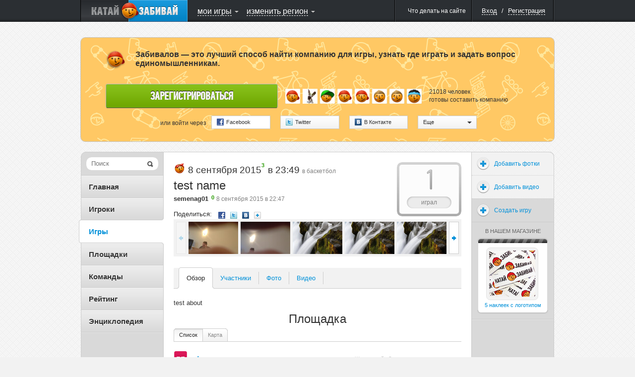

--- FILE ---
content_type: text/html; charset=UTF-8
request_url: http://zabivalov.ru/games/2015/09/08/52521
body_size: 23363
content:
<!DOCTYPE html PUBLIC "-//W3C//DTD XHTML 1.0 Strict//EN" "http://www.w3.org/TR/xhtml1/DTD/xhtml1-strict.dtd">
<html xmlns="http://www.w3.org/1999/xhtml" xml:lang="ru">
<head>
			<title>test name / Игры / ЗАБИВАЛОВ</title>


		
						
		<script type="text/javascript">
			USER_ID = 0;
			
			PARTNER_ID = null;
					</script>

		
		<meta http-equiv="Content-Type" content="text/html; charset=utf-8">
					<meta name="apple-itunes-app" content="app-id=439219312">
				<!--[if lte IE 6]>
			<meta http-equiv="refresh" content="0; url=/user/site-switch?site_version=mobile&amp;redirect_to=%2Fgames%2F2015%2F09%2F08%2F52521" />
		<![endif]-->

		
					<link rel="shortcut icon" href="/assets/383/katushkin/frontend/0/favicon_live.ico" />
				<link rel="stylesheet" type="text/css" href="/assets/383/katushkin/frontend/0/css/common.css" media="all" />
		<link rel="stylesheet" type="text/css" href="/assets/383/katushkin/frontend/0/css/map.css" media="all" />
		<link rel="stylesheet" type="text/css" href="/assets/383/katushkin/frontend/0/css/ui-elements.css" media="all" />
		<link rel="stylesheet" type="text/css" href="/assets/383/katushkin/frontend/0/css/jUI-theme/jquery-ui-1.8.11.custom.css" />
		<link rel="stylesheet" type="text/css" href="/assets/383/katushkin/frontend/0/css/ui.notify.css" media="all" />
		<link rel="stylesheet" href="/assets/1/0/0/0/css/audioplayer/mediaelementplayer.min.css" />


		<!--[if lte IE 7]><link rel="stylesheet" type="text/css" href="/assets/383/katushkin/frontend/0/css/miserable-browsers/internet-explorer.css" media="all" /><![endif]-->
		<!--[if IE 6]><link rel="stylesheet" type="text/css" href="/assets/383/katushkin/frontend/0/css/miserable-browsers/internet-explorer-6.css" media="all" /><![endif]-->

		<script type="text/javascript" src="//yandex.st/jquery/1.6.4/jquery.min.js"></script>
		<script type="text/javascript" src="/assets/383/katushkin/frontend/0/js/jquery.jVis.js"></script>
		<script type="text/javascript" src="/assets/383/katushkin/frontend/0/js/jquery-ui-1.8.11.custom.min.js"></script>
		<script type="text/javascript" src='//yandex.st/jquery-ui/1.8.11/i18n/jquery.ui.datepicker-ru.min.js'></script>
		<script type="text/javascript" src="/assets/383/katushkin/frontend/0/js/underscore/underscore.js"></script>
		<script type="text/javascript" src="/assets/383/katushkin/frontend/0/js/backbone/backbone.js"></script>
		<script type="text/javascript" src="/assets/383/katushkin/frontend/0/js/jquery.notify.js"></script>

		<script type="text/javascript">
			$(document).ready(function() {
				$.datepicker.setDefaults($.datepicker.regional['ru']);
			});
		</script>
		<script type="text/javascript" src="/assets/383/katushkin/frontend/0/js/common.js"></script>

		<script type="text/javascript" src="/assets/1/0/0/0/js/audioplayer/mediaelement-and-player.min.js"></script>
		<script type="text/javascript">
			$(document).ready(function() {
				$('video,audio').mediaelementplayer();
			});
		</script>

					<script type="text/javascript" src="http://ridenscore.com/user/auth/check-authentication?redirect_to=http%3A%2F%2Fzabivalov.ru%2Fgames%2F2015%2F09%2F08%2F52521&ts=1769839410.0638"></script>
		
						<script type="text/javascript">
		
	mapJsBasePath  = "/assets/383/katushkin/frontend/0/";

	function inviteFriend(friendId)
	{
		var friendingUrl = '/user/makeFriendship';
		var friendAdded = '\u0414\u0440\u0443\u0433\x20\u0434\u043E\u0431\u0430\u0432\u043B\u0435\u043D';
		var inviteSent = '\u041F\u0440\u0438\u0433\u043B\u0430\u0448\u0435\u043D\u0438\u0435\x20\u043E\u0442\u043F\u0440\u0430\u0432\u043B\u0435\u043D\u043E.';

		$.getJSON(friendingUrl, {
			user: friendId,
			action: 'invite',
			'csrf-token' : 'a42bd73a6c5ea66f173ea3a54754072511bc4e59'
		}, function(data) {
			if (data.status == "success") {
				if (data.confirmed) {
					alert(friendAdded);
				} else {
					alert(inviteSent);
				}
			} else {
				alert(data.message);
			}
		});
	}
</script>

<script type="text/javascript" src="/assets/383/katushkin/frontend/0/js/twigjs/twig.js"></script>

<script src="//cdnjs.cloudflare.com/ajax/libs/leaflet/0.5/leaflet.js" type="text/javascript"></script>
<link rel="stylesheet" href="//cdnjs.cloudflare.com/ajax/libs/leaflet/0.5/leaflet.css" />
<!--[if lte IE 8]>
	<link rel="stylesheet" href="//cdnjs.cloudflare.com/ajax/libs/leaflet/0.5/leaflet.ie.css" />
<![endif]-->
<script src="/assets/383/katushkin/frontend/0/js/maps/leaflet-plugins/cluster/leaflet.markercluster.js" type="text/javascript"></script>
<link rel="stylesheet" href="/assets/383/katushkin/frontend/0/js/maps/leaflet-plugins/cluster/MarkerCluster.Default.css" />
<!--[if lte IE 8]>
	<link rel="stylesheet" href="/assets/383/katushkin/frontend/0/js/maps/leaflet-plugins/cluster/MarkerCluster.Default.ie.css" />
<![endif]-->

	<script src="/assets/383/katushkin/frontend/0/js/maps/compiled.js" type="text/javascript"></script>

<script src="/assets/383/katushkin/frontend/0/js/BrouzieAutosuggest.js" type="text/javascript" ></script>

<style>
	.leaflet-top, .leaflet-bottom {
		z-index: auto !important;
	}
</style>		
	<script type="text/x-twig-tmpl" id="katushkin__map__loading_mask">
		{# {% twig_js name='katushkin__map__loading_mask' %} #}
		<div class="b-loading-overlay g-hidden">
			<span class="b-loading-ico"></span>
		</div>
	</script>

	<script type="text/x-twig-tmpl" id="katushkin__map__autudetected_coordinate_marker">
		{# {% twig_js name='katushkin__map__autudetected_coordinate_marker' %} #}
		<div class="current-user-point" data-anchor-position="center, center"></div>
	</script>

	<script type="text/x-twig-tmpl" id="katushkin__map__route_marker">
		{# {% twig_js name='katushkin__map__route_marker' %} #}
		{% if routePoint.place %}
			<div class="map-route-place {% if routePoint.position == 1 %}pointFirst{% endif %}" style="width: 36px; height: 43px;">
				<div class="text">{% if self.options.single_point %}тут{% else %}{{ routePoint.position }}{% endif %}</div>
			</div>
		{% else %}
			<div class="map-route-point" style="width: 25px; height: 32px;"></div>
		{% endif %}
	</script>

	<script type="text/x-twig-tmpl" id="katushkin__map__track_marker">
		{# {% twig_js name='katushkin__map__track_marker' %} #}
		<div class="map-route-place {% if start == true %}pointFirst{% endif %}" style="width: 36px; height: 43px;">
			<div class="text">{{ title|escape }}</div>
		</div>
	</script>

	<script type="text/x-twig-tmpl" id="katushkin__map__route_add_point_button">
		{# {% twig_js name='katushkin__map__route_add_point_button' %} #}
		<div class="map-widget map-widget-addRoute">
			<a  class="bulb switch-control switch-control-important"><span class="c"><i class="icon action-add"></i><span class="text">{{ self._mapController.getTranslation('router.add-route-point') }}</span></span><span class="l"></span></a>
		</div>
	</script>

	<script type="text/x-twig-tmpl" id="katushkin__map__route_manager">
		{# {% twig_js name='katushkin__map__route_manager' %} #}
		<div class="map-widget map-widget-routeManager {{ additionalClass }}">
			<div class="widget-content">
				<ul class="route-points">
					{% if routePoints|length == 0 %}
						<li class="info">{{ self._mapController.getTranslation('router.description') }}</li>
					{% else %}
						{% for routePoint in routePoints %}
							<li data-route-point-position="{{ routePoint.position }}">
								<span class="route-point-entry">
									{% if routePoint.place %}
										{% if routePoint.position == 1 %}
											<span class="icon route-pointPlaceStart route-point-type-place"><span class="num">{{ routePoint.position }}</span></span>
										{% else %}
											<span class="icon route-pointPlace route-point-type-place"><span class="num">{{ routePoint.position }}</span></span>
										{% endif %}
									{% else %}
										<span class="icon route-point route-point-type-point"></span>
										<span class="edit-route-point"><input type="text" value="{{ routePoint.title }}" /></span>
									{% endif %}
									<span class="icon action-drag"></span>
									<span class="name"><span class="{% if not routePoint.place_id %} text {% endif %}">{% if routePoint.place %}{{ routePoint.place.title|escape }}{% else %}{{ routePoint.title|escape }}{% endif %}</span></span>
									<span class="icon action-deleteRoutePoint"></span>
									<span class="route-point-limiter"></span>
								</span>
							</li>
						{% endfor %}
					{% endif %}
				</ul>
			</div>
			<div class="map-widget-shadow"></div>
		</div>
	</script>

	<script type="text/x-twig-tmpl" id="katushkin__map__route_helper">
		<div class="map-widget map-widget-route-helper km-expanded">
			<div class="route-purposes-container">
				<ul class="purposes-places-list dropdown-input-list">
				</ul>
			</div>
		</div>
	</script>

	<script type="text/x-twig-tmpl" id="katushkin__map__route_purposes_places">
		{# {% twig_js name='katushkin__map__route_purposes_places' %} #}
		{% for place in places %}
			<li class="purpose-place g-cleared" data-place-id="{{ place.id }}">
				<span class="purpose-place-info">
					<div class="icon-wrapper">
						<i class="icon place-{{ place.category.alias }}"></i>
					</div>
					<div class="title-wrapper">
						<span class="primary">{{ place.title|escape }}</span><br />
						<span class="secondary">{{ place.parentTitle|escape }} </span>
					</div>
				</span>
				<span class="add-purposed-place-button"></span>

				<div class="g-clearer"></div>
			</li>
		{% endfor %}
	</script>

	<script type="text/x-twig-tmpl" id="katushkin__map__place_marker">
		{# {% twig_js name='katushkin__map__place_marker' %} #}
		<div style="width: {{ place.category.icon.width }}px; height: {{ place.category.icon.height }}px;">
			<img class="new-map-place-icon" src="{% if place.package %}{{ place.category.icon.withPackageHref }}{% else %}{{ place.category.icon.href }}{% endif %}" place-id="{{ place.id }}" />
		</div>
	</script>

	<script type="text/x-twig-tmpl" id="katushkin__map__place_cluster_marker">
		{# {% twig_js name='katushkin__map__place_cluster_marker' %} #}
		<div style="width: 36px; height: 43px;">
			<img class="new-map-place-icon" src="{{ imgPath }}" place-id="" style="width: 36px; height: 43px;"/>
			<div style="font-size: 9px; left: 0; padding-top: 0; position: absolute; text-align: center; top: 3px; width: 36px; color:white;">{{ childsCount }}</div>
		</div>
	</script>

	<script type="text/x-twig-tmpl" id="katushkin__map__place_popup">
		{# {% twig_js name='katushkin__map__place_popup' %} #}
		<div class="map-balloon-place">
			<div class="place-content">
				<div class="place-header"><a href="{{ place.url }}">{{ place.title|escape }}</a></div>
				<div class="place-info">{% if place.districts|length %}{% for district in place.districts %} {{ district.title|escape }}{% if not loop.last %},{% endif %} {% endfor %}/{% endif %} {{ place.category.title|escape }}{% if place.sport_types|length %} / {% for sportType in place.sport_types %}{{ sportType.title|escape }}{% if not loop.last %},{% endif %} {% endfor %}{% endif %}</div>
				<div class="place-description">{{ place.description|escape }}</div>
			</div>
			<div class="g-cleaner"></div>

			<div class="bottom-panel">
				<a href="{{ place.comments_url }}#comments" class="comments">{{ self._mapController.getTranslation('places.comments') }}</a>
				<span class="comments-count">{{ place.comments_count }}</span>

				{% if mapController and mapController.hasWidget('router') %}
					{% if mapController.getWidget('router').options.editable %}
						<a href="javascript:void(0);" class="map-button map-button_addToRoute" onclick="$(this).trigger('fake_click');" data-place-id="{{ place.id }}"><i class="icon"></i><span class="text">{{ self._mapController.getTranslation('places.add_to_ride') }}</span></a>
					{% endif %}
				{% endif %}
			</div>
		</div>
	</script>

	<script type="text/x-twig-tmpl" id="katushkin__map__places_filter">
		{# {% twig_js name='katushkin__map__places_filter' %} #}

		<div class="map-widget map-widget-places {% if dropdownsWidget.currentExpanded == 'places-filter' %} expanded{% endif %}" data-process-selections="false" data-widget="places-filter">
			<a  class="bulb switch-control"><span class="c"><span class="text">{{ self._mapController.getTranslation('places-filter.places') }}</span><i class="arrow"></i></span><span class="l"></span></a>

			<div class="r-object r-overlay switch-layer">
				<div class="r-top r-top-right">
					<div class="r-top r-top-center">&nbsp;</div>
					<div class="r-top r-top-left"></div>
				</div>

				<div class="r-content">
					<div class="places-list-content">
						<div class="col col-left">
							<ul class="selector-list">
								{% for category in placesWidget.categories %}
									{% if loop.index % 2 == 1 %}
										<li><label><input type="checkbox" value="{{ category.id }}" {% if placesFilterWidget.isCategoryActive(category) %} checked="checked"{% endif %} /><span class="text"><i class="icon place-{{ category.alias }}"></i>{{ category.title|escape }}</span></label></li>
									{% endif %}
								{% endfor %}
							</ul>
						</div>

						<div class="col col-right">
							<ul class="selector-list">
								{% for category in placesWidget.categories %}
									{% if loop.index % 2 == 0 %}
										<li><label><input type="checkbox" value="{{ category.id }}" {% if placesFilterWidget.isCategoryActive(category) %} checked="checked"{% endif %} /><span class="text"><i class="icon place-{{ category.alias }}"></i>{{ category.title|escape }}</span></label></li>
									{% endif %}
								{% endfor %}
							</ul>
						</div>

					</div>
					<div class="g-cleaner"></div>
					<div class="bottom-panel">
						<a href="{{ createPlaceUrl }}" class="map-button-default add-place-button">{{ self._mapController.getTranslation('places-filter.add-place') }}</a>
					</div>

					<div class="checkboxes-panel">{{ self._mapController.getTranslation('places-filter.select') }}:
						<a  data-selection="all" class="g-pseudo-link {% if placesWidget.categories|length == placesFilterWidget.activeCategoriesIds|length %} active{% endif %}">{{ self._mapController.getTranslation('places-filter.all') }}</a>
						<a  data-selection="nothing" class="g-pseudo-link {% if placesFilterWidget.activeCategoriesIds|length == 0 %} active{% endif %}">{{ self._mapController.getTranslation('places-filter.none') }}</a>
					</div>
					<div class="r-content-border r-content-border-left"></div>
					<div class="r-content-border r-content-border-right"></div>
				</div>

				<div class="r-bottom r-bottom-right">
					<div class="r-bottom r-bottom-center"></div>
					<div class="r-bottom r-bottom-left"></div>
				</div>
			</div>
		</div>
	</script>

	<script type="text/x-twig-tmpl" id="katushkin__map__users_filter">
		{# {% twig_js name='katushkin__map__users_filter' %} #}
		<div class="map-widget map-widget-users" data-widget="users-filter">
			<a class="bulb switch-control" ><span class="c"><span class="text">{{ self._mapController.getTranslation('users-filter.users') }}</span><i class="arrow"></i></span><span class="l"></span></a>

			<div class="r-object r-overlay switch-layer">
				<div class="r-top r-top-right">
					<div class="r-top r-top-center">&nbsp;</div>
					<div class="r-top r-top-left"></div>
				</div>

				<div class="r-content">
					<ul class="selector-list">
						{% for category in categories %}
							<li><a class="g-pseudo-link users-{{ category.category }} {% if usersFilterWidget.isActiveCategory(category) %}active{% endif %}"  data-category="{{ category.category }}">{{ category.title|escape }}</a></li>
						{% endfor %}
					</ul>

					<div class="r-content-border r-content-border-left"></div>
					<div class="r-content-border r-content-border-right"></div>
				</div>

				<div class="r-bottom r-bottom-right">
					<div class="r-bottom r-bottom-center"></div>
					<div class="r-bottom r-bottom-left"></div>
				</div>
			</div>
		</div>
	</script>

	<script type="text/x-twig-tmpl" id="katushkin__map__user_marker">
		{# {% twig_js name='katushkin__map__user_marker' %} #}
		<div class="{{ user.cssClass }} gender-{{ user.gender }} {% if user.is_online %}user-online{% endif %} {% if user.is_friend %}user-friend{% endif %}" style="width:36px; height:56px;">
			<div class="avatar-placeholder">
				<img style="width: 32px; height: 32px;" alt="" src="{{ user.avatars.sq32 }}" />
			</div>
			<div class="point-placeholder"></div><div class="online-sign">
			</div>
		</div>
	</script>

	<script type="text/x-twig-tmpl" id="katushkin__map__user_cluster_marker">
		{# {% twig_js name='katushkin__map__user_cluster_marker' %} #}
		<div class="map-user-point gender-male" style="width:36px; height:56px;">
			<div class="point-placeholder" style="background: url('{{ imgPath }}')"></div>
			<div class="avatar-placeholder" style="background: none;">
				<div style="font-size: 11px; position: relative; text-align: center; top: 7px; font-weight: 900; color: white;">{{ usersCount }}</div>
			</div>
		</div>
	</script>

	<script type="text/x-twig-tmpl" id="katushkin__map__user_popup">
		{# {% twig_js name='katushkin__map__user_popup' %} #}
		<div class="map-bubble-user {% if user.is_online %}user-online{% endif %} {% if user.is_friend %}user-friend{% endif %}">
			<div class="incut-block">
				<div class="block-image">
					<a href="{{ user.url }}">
						<img style="width: 130px; height: 130px;" alt="" src="{{ user.avatars.sq130 }}" />
					</a>
					<span class="online-indicator"></span>
				</div>
				<span class="corner corner1"></span>
				<span class="corner corner2"></span>
				<span class="corner corner3"></span>
				<span class="corner corner4"></span>
			</div>
			<div class="user-info">
				<div>
					<a href="{{ user.url }}">{{ user.nick|escape }}</a>
					{% if user.rating > 0 %}
						<span class="rating positive">+{{ user.rating }}</span>
					{% elseif user.rating < 0 %}
						<span class="rating negative">{{ user.rating }}</span>
					{% endif %}
				</div>
				<p>{% if user.age %}{{ user.age_localized }}{% endif %}</p>
				{% if user.status|length > 0 %}
					<div class="comment">
						<p style="word-wrap: break-word;">{{ user.status }}</p>
						<span class="tail"></span>
					</div>
				{% endif %}
				<span class="extra-info">
					{% for district in user.districts %}
						<span>{{ district.title|escape }}</span>{% if not loop.last %},{% endif %}
					{% endfor %}
				</span>
				<div style="clear: both;"></div>
				<div class="bottom-panel" style="bottom: 0; margin-top: 10px">
					<ul>
						<li>
							<a href="javascript:inviteFriend({{ user.id }});" class="action-control friendship">
								<span class="icon"></span>
								<span class="tooltip">{{ self._mapController.getTranslation('users.add_to_friends') }}<span class="tail"></span></span>
							</a>
						</li>
						<li>
							<a href="javascript:openChat({{ user.id }});" class="action-control message">
								<span class="icon"></span>
								<span class="tooltip">{{ self._mapController.getTranslation('users.speak') }}<span class="tail"></span></span>
							</a>
						</li>
						<li>
							<a href="{{ user.url }}#callToRide" class="action-control invite">
								<span class="icon"></span>
								<span class="tooltip">{{ self._mapController.getTranslation('users.invite') }}<span class="tail"></span></span>
							</a>
						</li>
						<li>
							<a href="{{ user.url }}#complainCreation" class="action-control spam">
								<span class="icon"></span>
								<span class="tooltip">{{ self._mapController.getTranslation('users.spam') }}<span class="tail"></span></span>
							</a>
						</li>
					</ul>
				</div>
			</div>
			<div style="clear: both;"></div>
		</div>
	</script>

	<script type="text/x-twig-tmpl" id="katushkin__map__ride_marker">
		{# {% twig_js name='katushkin__map__ride_marker' %} #}
		<div class="map-riding-point {% if ride.when.today %}today{% elseif ride.when.tomorrow %}tomorrow{% else %}week{% endif %}" style="width: 104px; height: 28px;">
			<span class="text">{{ ride.start_at_localized }}</span>
		</div>
	</script>

	<script type="text/x-twig-tmpl" id="katushkin__map__ride_cluster_marker">
		{# {% twig_js name='katushkin__map__ride_cluster_marker' %} #}
		<div class="map-riding-point today" style="width: 102px; height: 28px; background: url('{{ imgPath }}')">
			<span class="text" style="font-weight: 900;">{{ ridesCount }}</span>
		</div>
	</script>

	<script type="text/x-twig-tmpl" id="katushkin__map__ride_popup">
		{# {% twig_js name='katushkin__map__ride_popup' %} #}
			<div class="map-balloon-ride">
				<div class="ride-content">
					<div class="ride-header"><a href="{{ ride.url }}">{{ ride.title|escape }}</a></div>
					<div class="ride-info">{{ ride.start_at_localized }}{% if ride.sport_type %} / {{ ride.sport_type.title|escape }}{% endif %}</div>
					<div class="ride-description">{{ ride.description|escape }}</div>
				</div>
				<div class="g-cleaner"></div>
				<div class="bottom-panel">
					<a class="riders" href="{{ ride.participants_url }}">{{ self._mapController.getTranslation('rides.participants') }}</a>
					<span class="riders-count">{{ ride.participants_count }}</span>
				</div>
			</div>
	</script>

	<script type="text/x-twig-tmpl" id="katushkin__map__tiles_switcher">
		{# {% twig_js name='katushkin__map__tiles_switcher' %} #}
		<div class="map-widget map-widget-mapType" data-widget="tiles-switcher">
			<a  class="bulb switch-control"><span class="c"><span class="text">{% if tilesWidget.activeTile %}{{ tilesWidget.activeTile.title|default('') }}{% endif %}</span><i class="arrow"></i></span><span class="l"></span></a>
			<div class="r-object r-overlay switch-layer">
				<div class="r-top r-top-right">
					<div class="r-top r-top-center"></div>
					<div class="r-top r-top-left"></div>
				</div>

				<div class="r-content">
					<ul class="selector-list">
						{% for tile in tilesWidget.tiles %}
							<li><a  class="g-pseudo-link {% if tilesWidget.activeTile and tilesWidget.activeTile.tile == tile.tile %} active{% endif %}" data-tile="{{ tile.tile }}">{{ tile.title|escape }}</a></li>
						{% endfor %}
					</ul>
					<div class="r-content-border r-content-border-left"></div>
					<div class="r-content-border r-content-border-right"></div>
				</div>

				<div class="r-bottom r-bottom-right">
					<div class="r-bottom r-bottom-center"></div>
					<div class="r-bottom r-bottom-left"></div>
				</div>
			</div>
		</div>
	</script>

	<script type="text/x-twig-tmpl" id="katushkin__map__privacy_switcher">
		{# {% twig_js name='katushkin__map__privacy_switcher' %} #}
		<div class="map-widget map-widget-privacy" data-widget="privacy-switcher">
			<a class="bulb switch-control" ><span class="c"><span class="text" style="color: #0090D9;">{% if privacyWidget.privacy %}{{ privacyWidget.privacy.title|default('') }}{% endif %}</span><i class="arrow"></i></span><span class="l"></span></a>
			<div class="r-object r-overlay switch-layer">
				<div class="r-top r-top-right">
					<div class="r-top r-top-center">&nbsp;</div>
					<div class="r-top r-top-left"></div>
				</div>
				<div class="r-content">
					<ul class="selector-list">
						{% for privacy in privacyWidget.privacies %}
							<li><a  class="g-pseudo-link {% if privacyWidget.privacy and privacyWidget.privacy.privacy == privacy.privacy %} active{% endif %}" data-privacy='{{ privacy.privacy }}'>{{ privacy.title|escape }}</a></li>
						{% endfor %}
					</ul>
					<div class="r-content-border r-content-border-left"></div>
					<div class="r-content-border r-content-border-right"></div>
				</div>

				<div class="r-bottom r-bottom-right">
					<div class="r-bottom r-bottom-center"></div>
					<div class="r-bottom r-bottom-left"></div>
				</div>
			</div>
		</div>
	</script>

	<script type="text/x-twig-tmpl" id="katushkin__map__rides_filter">
		{# {% twig_js name='katushkin__map__rides_filter' %} #}
		<div class="map-widget map-widget-ridings {% if dropdownsWidget.currentExpanded == 'rides-filter' %}expanded{% endif %}" data-widget="rides-filter" data-process-selections="false">
			<a  class="bulb switch-control"><span class="c"><span class="text">{{ self._mapController.getTranslation('rides-filter.rides') }}</span><i class="arrow"></i></span><span class="l"></span></a>

			<div class="r-object r-overlay switch-layer">
				<div class="r-top r-top-right">
					<div class="r-top r-top-center"></div>
					<div class="r-top r-top-left"></div>
				</div>
				<div class="r-content">
					<ul class="selector-list own-filters">
						{% for ownCategory in ridesFilterWidget.ownCategories %}
							<li><a class="g-pseudo-link {% if ridesFilterWidget.ownFilter == ownCategory.value %}active{% endif %}"  data-own="{{ ownCategory.value }}">{{ ownCategory.title|escape }}</a></li>
						{% endfor %}
					</ul>
					<div class="b-tumbler g-rounded-star">
						<ul class="options when-filters">
							{% for whenCategory in ridesFilterWidget.whenCategories %}
								<li class="option {% if ridesFilterWidget.whenFilter == whenCategory.value %}current-option{% endif %}" data-when="{{ whenCategory.value }}">
									<a  class="link">{{ whenCategory.title|escape }}<span class="quantity">{{ ridesFilterWidget.getCounters(whenCategory.value) }}</span></a>
									<span class="option-background"></span>
								</li>
							{% endfor %}
						</ul>
						<span class="corner b-tumbler-corner lt-corner b-tumbler-lt-corner"></span>
						<span class="corner b-tumbler-corner rt-corner b-tumbler-rt-corner"></span>
						<span class="corner b-tumbler-corner rb-corner b-tumbler-rb-corner"></span>
						<span class="corner b-tumbler-corner lb-corner b-tumbler-lb-corner"></span>
					</div>
					<div class="r-content-border r-content-border-left"></div>
					<div class="r-content-border r-content-border-right"></div>
				</div>
				<div class="r-bottom r-bottom-right">
					<div class="r-bottom r-bottom-center"></div>
					<div class="r-bottom r-bottom-left"></div>
				</div>
			</div>
		</div>
	</script>

	<script type="text/x-twig-tmpl" id="katushkin__map__zoom">
		{# {% twig_js name='katushkin__map__zoom' %} #}
		<div class="map-widget map-widget-zoom">
			<a  class="button-zoomIn"></a>
			<div class="slider-content">
				<div class="slider-track-top"></div>
				<div class="ui-slider-handle"></div>
			</div>
			<a  class="button-zoomOut"></a>
		</div>
	</script>

	<script type="text/x-twig-tmpl" id="katushkin__map__where_am_i">
		{# {% twig_js name='katushkin__map__where_am_i' %} #}
		<div class="map-widget map-widget-where-am-i" data-widget="where-am-i">
			<a class="bulb switch-control" >
				<span class="c">
					<span class="text">{{ self._mapController.getTranslation('where-am-i.caption') }}</span>
					<i class="arrow"></i>
				</span>
				<span class="l"></span>
			</a>

			<div class="r-object r-overlay switch-layer">
				<div class="r-top r-top-right">
					<div class="r-top r-top-center">&nbsp;</div>
					<div class="r-top r-top-left"></div>
				</div>

				<div class="r-content">
					<ul class="selector-list">
						{% for method in widget.getLocationMethods() %}
							<li><a class="g-pseudo-link location-auto {% if widget.getActiveMethod() == method.value %}active{% endif  %}" data-locate="{{ method.value }}" >{{ method.title|escape }}</a></li>
						{% endfor %}
					</ul>

					<div class="r-content-border r-content-border-left"></div>
					<div class="r-content-border r-content-border-right"></div>
				</div>

				<div class="r-bottom r-bottom-right">
					<div class="r-bottom r-bottom-center"></div>
					<div class="r-bottom r-bottom-left"></div>
				</div>
			</div>
		</div>
	</script>

	<script type="text/x-twig-tmpl" id="katushkin__map__user_coordinates_marker">
		{# {% twig_js name='katushkin__map__user_coordinates_marker' %} #}
		<div class="map-route-point map-user-coordinate-point" style="width: 25px; height: 32px;"></div>
	</script>

	<script type="text/x-twig-tmpl" id="katushkin__map__places_searcher">
		{# {% twig_js name='katushkin__map__places_searcher' %} #}
		<div class="map-widget map-widget-place-searcher js-form-ui">
			<label class="overlayed-label" for="map-place-autocomplete" style="font-size: 15px; padding-top: 2px;">{{ self._mapController.getTranslation('place-searcher.place_search') }}</label>
			<input class="dropdown-input" autocomplete="off" type="text" name="q" id="map-place-autocomplete" style="font-size: 15px;"/>
		</div>
	</script>

	<script type="text/x-twig-tmpl" id="katushkin__map__places_searcher_suggested_places">
		{# {% twig_js name='katushkin__map__places_searcher_suggested_places' %} #}
		{% for place in places %}
		<li class="place" place-title="{{ place.title|escape }}" data-place-id="{{ place.id }}" >
			<span class="primary">
				{{ place.markedTitle }}
			</span> <br />
			<span class="secondary">{{ place.parentTitle|escape }}</span>
		</li>
		{% endfor %}
	</script>

	<script type="text/x-twig-tmpl" id="katushkin__map__places_searcher_suggested_places_inline">
		{# {% twig_js name='katushkin__map__places_searcher_suggested_places_inline' %} #}
		{% for place in places %}
			<li class="purpose-place g-cleared" data-place-id="{{ place.id }}" data-clear-suggest="false">
				<span class="purpose-place-info">
					<div class="icon-wrapper">
						<i class="icon place-{{ place.category.alias }}"></i>
					</div>
					<div class="title-wrapper">
						<span class="primary">{{ place.markedTitle }}</span><br />
						<span class="secondary">{{ place.parentTitle|escape }}</span>
					</div>
				</span>

				<span class="add-purposed-place-button"></span>

				<div class="g-clearer"></div>
			</li>
		{% endfor %}
	</script>

	<script type="text/x-twig-tmpl" id="katushkin__map__point_marker">
		{# {% twig_js name='katushkin__map__point_marker' %} #}
		<div class="map-route-point" style="width: 25px; height: 32px;"></div>
	</script>

	
			<script type="text/javascript">
		$(document).ready(function()
		{
			var path = '/user/update-coordinates';

			if (navigator.geolocation) {
				navigator.geolocation.getCurrentPosition(function(position)  {
					var coords = {latitude: position.coords.latitude, longitude: position.coords.longitude};
					
					$.post(path, {coords: coords});
				});
			}
		});
	</script>


	
	
	

<script type="text/javascript">
	String.prototype.trim = function()
	{
		return this.replace(/^\s*/, "").replace(/\s*$/, "");
	}

	if (typeof window.console == 'undefined') {
		console = {
			log : function() {}
		}
	}
	
	$(document).ready(function()
	{
		if (!USER_ID) {
			window.setTimeout(function() {
				$('[checkauth="yes"]')
					.unbind('click')
					.die('click')
					.live('click', function(event) {
						$('a[rel="authorization"]').click();

						event.preventDefault();

						return false;
					});
			}, 600);

			if (PARTNER_ID) {
				$('a[rel="authorization"]').click();
				$(".js-popup-shadow").unbind('click');
			}
		}
	});
</script>


	</head>

<body>
	<script type="text/javascript">
		$(document).ready(function() {
			var router = Backbone.Router.extend({
				routes: {

				}
			});

			hashRouter = new router();
		});

		function createBackboneHistory()
		{
			if (Backbone.history === undefined) {
				Backbone.history = new Backbone.History();
			}
			if (!Backbone.History.started) {
				Backbone.history.start({pushState: false});
			}
		}
	</script>

	
		
	
	<div id="layout" style="height: 100%;">
		<div class="b-popup-shadow g-hidden js-popup-shadow"></div>

				
			
<script type="text/javascript">
			var getRegistrationFormPath = '/user/get_registration_tab';
	
	window.bridge = {
		data: {}
	};

	$(document).ready(function()
	{
		var dataToSend = {};
		dataToSend.request = [];
		dataToSend.service = '';
		dataToSend.redirect_to = 'http\x3A\x2F\x2Fzabivalov.ru\x2Fgames\x2F2015\x2F09\x2F08\x2F52521';

		$('#brouzie-registration-tab-link').one('click', function() {
			$('#brouzie-registration-tab-loading-mask').removeClass('g-hidden');
			$.get(getRegistrationFormPath, dataToSend, function(data) {
				$('#brouzie-registration-tab-loading-mask').addClass('g-hidden');
				$('.brouzie-registration-tab-container').append(data);

				var $regForm = $('.brouzie-registration-form');

				if (bridge.data) {
					$regForm.find('[name="nickname"]').val(bridge.data.login);
					$regForm.find('[name="mail"]').val(bridge.data.mail);
					$regForm.find('[name="password"]').val(bridge.data.password);
					$regForm.find('[name="password-repeat"]').val(bridge.data.password);
				}

				initializeForms('#brouzie-external-registration-block .b-openid-authorization-form');
				initializeDropdowns('#brouzie-external-registration-block .b-external-authorization-dropdown');
				$('.brouzie-registration-form').jVis();
				initializeUserLocationDropdown();
			});
		});

		if (document.location.hash == '#registration') {
			$('#brouzie-registration-form-opener').trigger('click');
		}

		$('#brouzie-login-tab-link, #brouzie-registration-tab-link, #brouzie-resetpassword-tab-link').bind('click', function() {
			$('html, body').scrollTop(0);
		});

		$('#brouzie-reset-password-popup-form').jVis();

		$('#brouzie-reset-password-popup-form').submit(function() {
			$('#submit-reset-password-loading-mask').removeClass('g-hidden');
			$('#brouzie-reset-password-message-block').addClass('g-hidden');
			$.post(
				$(this).attr('action'),
				$(this).serializeArray(),
				function(data) {
					$('html, body').scrollTop(0);
					$('#submit-reset-password-loading-mask').addClass('g-hidden');

					if (data.html) {
						if (data.message) {
							$('#brouzie-reset-password-message-text').html(data.message);
							$('#brouzie-reset-password-message-block').removeClass('b-message-error');
							$('#brouzie-reset-password-message-block').addClass('b-message-neutral');
							$('#brouzie-reset-password-message-block').removeClass('g-hidden');
						}

						$('#brouzie-reset-password-popup-form').replaceWith(data.html);
					}

					if (data.status == 'success') {
						$('#brouzie-reset-password-message-text').html('\u0417\u0430\u043F\u0440\u043E\u0441\x20\u043E\u0442\u043F\u0440\u0430\u0432\u043B\u0435\u043D');
						$('#brouzie-reset-password-message-block').removeClass('b-message-error');
						$('#brouzie-reset-password-message-block').addClass('b-message-ok');
						$('#brouzie-reset-password-message-block').removeClass('g-hidden');
					} else if (data.error) {
						$('#brouzie-reset-password-message-text').html(data.error);
						$('#brouzie-reset-password-message-block').addClass('b-message-error');
						$('#brouzie-reset-password-message-block').removeClass('b-message-ok');
						$('#brouzie-reset-password-message-block').removeClass('g-hidden');
					}
				}
			);

			return false;
		});

				

		$('.brouzie-reset-password-tab-opener').bind('click', function(){
			$('html, body').scrollTop(0);
			//TODO: open window
			$('#brouzie-reset-password-tab-link').click();

			return false;
		});
	});
</script>

<style type="text/css">
	#brouzie-reset-password-message-block {
		margin-bottom: 10px;
	}
	#brouzie-reset-password-popup-form #recaptcha_widget {
		margin-top: 10px;
		margin-bottom: 10px;
	}
	#brouzie-reset-password-popup-form #recaptcha_widget .jVis-input-wrapper {
		margin-top: 5px;
		width: 33%;
	}
	#brouzie-reset-password-popup-form #recaptcha_widget #recaptcha_response_field {
		width: 89%;
	}
</style>


<div class="b-popup b-identification-popup g-hidden js-popup js-identification-popup js-tabulator" style="top: 50px;">
	<div class="b-identification-popup-inside b-identification-popup-inside-with-corners">

		<div class="tabs tabs-with-corners">
			<ul class="tabs-inside g-cleared">
									<li class="tab js-tabulator-tab js-tabulator-authorization-tab current-tab">
						<a href="#auth" class="js-tabulator-tab-link" id="brouzie-login-tab-link">Вход</a>
						<span class="tab-tail"></span>
					</li>
					<li class="tab js-tabulator-tab js-tabulator-registration-tab">
						<a href="#register" class="js-tabulator-tab-link" id="brouzie-registration-tab-link">Регистрация</a>
						<span class="tab-tail"></span>
					</li>
					<li class="tab js-tabulator-tab js-tabulator-resetpassword-tab">
						<a href="#reset-password" class="js-tabulator-tab-link" id="brouzie-reset-password-tab-link">Восстановление пароля</a>
						<span class="tab-tail"></span>
					</li>
							</ul>
			<span class="tabs-shadow"></span>
		</div>

					<div class="tab-contents authorization-tab-contents js-tabulator-tab-contents js-tabulator-authorization-tab-contents">
				
<form action="/user/auth-openid/identify" method="post" class="b-form b-openid-authorization-form g-cleared js-form js-external-authorization-form">
	<noindex><p class="explanation">Вы можете войти, используя одну из ваших учетных записей на других сайтах.</p></noindex>

	<ul class="methods g-cleared">
		<span class="g-rounded-star">
		<li class="method js-external-authorization-form-method js-external-authorization-form-facebook-method">
			<div class="method-inside">
								<a href="https://www.facebook.com/dialog/oauth?client_id=170847359635807&amp;redirect_uri=http%3A%2F%2Fkatushkin.ru%2Fuser%2Fauth-facebook%2Fidentify%3Fredirect_to%3Dhttp%253A%252F%252Fzabivalov.ru%252Fgames%252F2015%252F09%252F08%252F52521&amp;state=8b7f6b3785ffa5ebfd059ff5e34682d8&amp;scope=publish_actions%2Cuser_birthday%2Cuser_events%2Cuser_status%2Cemail" class="link g-rounded-star js-external-authorization-form-method-link">
					<span class="link-inside">
						<span class="b-external-service-icon b-external-service-facebook-icon"></span>Facebook
					</span>
					<span class="link-background"></span>
					<span class="corner link-corner lt-corner link-lt-corner"></span>
					<span class="corner link-corner rt-corner link-rt-corner"></span>
					<span class="corner link-corner rb-corner link-rb-corner"></span>
					<span class="corner link-corner lb-corner link-lb-corner"></span>
				</a>
			</div>
		</li>

		<li class="method js-external-authorization-form-method js-external-authorization-form-twitter-method">
			<div class="method-inside">
				<a href="/user/redirect-to-twitter?redirect_to=http%3A%2F%2Fzabivalov.ru%2Fgames%2F2015%2F09%2F08%2F52521" class="link g-rounded-star js-external-authorization-form-method-link">
					<span class="link-inside">
						<span class="b-external-service-icon b-external-service-twitter-icon"></span>Twitter
					</span>
					<span class="link-background"></span>
					<span class="corner link-corner lt-corner link-lt-corner"></span>
					<span class="corner link-corner rt-corner link-rt-corner"></span>
					<span class="corner link-corner rb-corner link-rb-corner"></span>
					<span class="corner link-corner lb-corner link-lb-corner"></span>
				</a>
			</div>
		</li>

					<li class="method js-external-authorization-form-method js-external-authorization-form-vkontakte-method">
				<div class="method-inside">
					<a href='http://katushkin.ru/user/auth-vk/identify?redirect_to=http%3A%2F%2Fzabivalov.ru%2Fgames%2F2015%2F09%2F08%2F52521' class="link g-rounded-star js-external-authorization-form-method-link">
						<span class="link-inside">
							<span class="b-external-service-icon b-external-service-vkontakte-icon"></span>В Контакте
						</span>
						<span class="link-background"></span>
						<span class="corner link-corner lt-corner link-lt-corner"></span>
						<span class="corner link-corner rt-corner link-rt-corner"></span>
						<span class="corner link-corner rb-corner link-rb-corner"></span>
						<span class="corner link-corner lb-corner link-lb-corner"></span>
					</a>

				</div>
			</li>
								</span>
					<li class="method">
				<div class="method-inside">

					<div class="b-dropdown b-external-authorization-dropdown js-dropdown js-external-authorization-dropdown">
						<div class="current-option g-rounded-star js-dropdown-opener">
							<p class="current-option-inside js-dropdown-current-option">Еще</p>
							<span class="current-option-background"></span>
							<span class="current-option-delimiter"></span>
							<span class="current-option-marker"></span>
							<span class="corner current-option-corner lt-corner current-option-lt-corner"></span>
							<span class="corner current-option-corner rt-corner current-option-rt-corner"></span>
							<span class="corner current-option-corner rb-corner current-option-rb-corner"></span>
							<span class="corner current-option-corner lb-corner current-option-lb-corner"></span>
						</div>

						<div class="concealment js-dropdown-concealment g-hidden">
							<ul class="options">
								<li class="option mymailru-option js-dropdown-option js-dropdown-mymailru-option">
									<a href="http://katushkin.ru/user/auth-mrc/identify?redirect_to=http%3A%2F%2Fzabivalov.ru%2Fgames%2F2015%2F09%2F08%2F52521" class="link js-dropdown-option-link">
										<span class="b-external-service-icon b-external-service-mymailru-icon"></span>Мой мир
									</a>
								</li>
																	<li class="option googleplus-option js-dropdown-option js-dropdown-googleplus-option">
										<a href="http://katushkin.ru/user/auth-google/identify?redirect_to=http%3A%2F%2Fzabivalov.ru%2Fgames%2F2015%2F09%2F08%2F52521" class="link js-dropdown-option-link">
											<span class="b-external-service-icon b-external-service-googleplus-icon"></span>Google Plus
										</a>
									</li>
																<li class="option livejournal-option js-dropdown-option js-dropdown-livejournal-option" data-openid-identifier-pattern="http://%login%.livejournal.com/">
									<span class="link js-dropdown-option-link">
										<span class="b-external-service-icon b-external-service-livejournal-icon"></span>LiveJournal
									</span>
								</li>
								<li class="option odnoklassniki-option js-dropdown-option js-dropdown-odnoklassniki-option">
									<a href="http://katushkin.ru/user/auth-odnoklassniki/identify?redirect_to=http%3A%2F%2Fzabivalov.ru%2Fgames%2F2015%2F09%2F08%2F52521" class="link js-dropdown-option-link">
										<span class="b-external-service-icon b-external-service-odnoklassniki-icon"></span>Одноклассники
									</a>
								</li>
																	<li class="option foursquare-option js-dropdown-option js-dropdown-foursquare-option">
										<a href="http://katushkin.ru/user/auth-foursquare/identify?redirect_to=http%3A%2F%2Fzabivalov.ru%2Fgames%2F2015%2F09%2F08%2F52521" class="link js-dropdown-option-link">
											<span class="b-external-service-icon b-external-service-foursquare-icon"></span>Foursquare
										</a>
									</li>
																<li class="option mailru-option js-dropdown-option js-dropdown-mailru-option" data-openid-identifier-pattern="http://openid.mail.ru/mail/%login%">
									<span class="link js-dropdown-option-link">
										<span class="b-external-service-icon b-external-service-mailru-icon"></span>Mail.ru
									</span>
								</li>
							</ul>
							<span class="concealment-tail"></span>
						</div>
					</div>

				</div>
			</li>
			</ul>
	<div class="request-outside g-hidden js-external-authorization-form-request">
		<div class="request g-rounded-star">
			<div class="request-inside g-cleared">

				<input type="hidden" name="method" class="js-external-authorization-form-request-method" />

				<fieldset class="login-fieldset">
					<div class="field">
						<label for="openid-authorization-form-login-rnd77590" class="overlayed-label">Логин на выбранном сервисе</label>
						<input type="text" name="login" id="openid-authorization-form-login-rnd77590" />
					</div>
				</fieldset>

				<fieldset class="send-fieldset">
					<input type="submit" value="Вход" class="button special-button send-button" />
				</fieldset>

			</div>
			<span class="corner request-corner lt-corner request-lt-corner"></span>
			<span class="corner request-corner rt-corner request-rt-corner"></span>
			<span class="corner request-corner rb-corner request-rb-corner"></span>
			<span class="corner request-corner lb-corner request-lb-corner"></span>
		</div>
		<span class="request-tail"></span>
	</div>
</form>

				<br />
				<form method="post" action="/user/auth/identify" class="b-form b-authorization-form g-cleared js-form js-authorization-form">
	<div class="b-header">
					<div class="title medium-title">Войти как пользователь Забивалов.ру/Катушкин.ру</div>
			</div>

	<fieldset class="mail-fieldset">
		<div class="field">
			<label for="authorization-form-mail-rnd22881" class="overlayed-label">Электронная почта</label>
			<input type="text" name="login" id="authorization-form-mail-rnd22881" />
		</div>
	</fieldset>

	<fieldset class="password-fieldset">
		<div class="field">
			<label for="authorization-form-password-rnd22881" class="overlayed-label">Пароль</label>
			<input type="password" name="password" id="authorization-form-password-rnd22881"/>
		</div>
	</fieldset>

	<fieldset class="send-fieldset">
		<input type="submit" value="Войти" class="button special-button send-button" />
	</fieldset>

	<div class="g-cleamer"></div>

	<fieldset class="memorized-fieldset">
		<div class="memorized-fieldset-inside">
			<input type="checkbox" name="remember_me" id="authorization-form-memorized" checked="checked" />
			<label for="authorization-form-memorized">Запомнить</label>
		</div>
	</fieldset>

	<input type="hidden" name="redirect_to" value="http://zabivalov.ru/games/2015/09/08/52521"/>

	<div class="password-remaining">
		<p class="password-remaining-inside">
			<a href="/user/reset-password/form" class="brouzie-reset-password-tab-opener g-pseudo-link ">Забыли пароль?</a>
		</p>
	</div>
</form>

			</div>
		
		<div class="tab-contents registration-tab-contents g-hidden js-tabulator-tab-contents js-tabulator-registration-tab-contents brouzie-registration-tab-container"
			style="min-height : 172px;">
			<div class="g-hidden" id="brouzie-registration-tab-loading-mask">
				<span class="b-loading-overlay">
					<span class="b-loading-ico" style="margin-top: 15px;"></span>
				</span>
			</div>
		</div>

					<div class="tab-contents resetpassword-tab-contents g-hidden js-tabulator-tab-contents js-tabulator-resetpassword-tab-contents">
				<div class="b-message b-popup-message g-hidden" id="brouzie-reset-password-message-block">
					<div class="b-message-text" id="brouzie-reset-password-message-text"></div>
				</div>

				<form method="post" action="/user/reset-password-request" class="b-form-ui js-form-ui" id="brouzie-reset-password-popup-form">
					<p>Введите логин. Вы получите уведомление по почте для продолжения восстановления.</p>
					<br/>

					<label for="reset-password-form-login" class="overlayed-label">Логин или e-mail</label>
					<input type="text" class="big-input" name="login" id="reset-password-form-login" />

					<inpput type="hidden" name="redirect_to" value="http://zabivalov.ruhttp://zabivalov.ru/games/2015/09/08/52521" />

					 <style>
		#recaptcha_area {margin-left: -30px}
</style>
    <div id="recaptcha-container" style="position:relative;"></div>
    <script type="text/javascript">
		var mode = 'default';
        $(document).ready(function() {
					$('#recaptcha_widget .update .g-pseudo-link').bind('click', function() {
						$('#recaptcha_image').html('<img src="/user/captcha?p='+Math.random()+'&mode='+mode+'" />');
						return false;
					});
        });
    </script>

<div id="recaptcha_widget">
	<div id="recaptcha_image" class="picture">
		<img src="/user/captcha?mode=default" />
	</div>
	<p class="update">
		<a  class="g-pseudo-link">обновить картинку</a>
	</p>

	<label class="overlayed-label" for="recaptcha_response_field">Текст на картинке</label>
	<input type="text" id="recaptcha_response_field" name="recaptcha_response_field" class="big-input required-input" />
</div>

					<div style="margin-top: 20px;" class="katushka-new-button-wrapper b-form">
						<p class="b-all g-rounded-star">
							<input type="submit" class="button special-button send-button" value="Отправить запрос на восстановление">

							<span id="submit-reset-password-loading-mask" class="b-loading-overlay g-hidden">
								<span style="background-color: #F2F2F2;" class="b-loading-shadow"></span>
								<span class="b-loading-ico"></span>
							</span>
						</p>
					</div>
				</form>
			</div>
			</div>
</div>

		<script type="text/javascript">
	$(document).ready(function() {

		$(document).delegate('.js-external-authorization-form', 'submit', function(event) {
			var $form = $(event.currentTarget);
			var method = $form.find('.js-external-authorization-form-request-method').val();
			var identifierPattern = $form.find('.js-dropdown-'+method+'-option').data('openid-identifier-pattern');
			var login = $form.find('[name="login"]').val();
			var separator = $form.attr('action').indexOf('?') == -1 ? '?' : '&';

			document.location.href = $form.attr('action')+separator+'openid_identifier='+encodeURIComponent(identifierPattern.replace('%login%', login.replace(/@.*/, '')));

			return false;
		});
	})
</script>

		<div class="b-popup b-friendship-popup g-rounded-star js-popup js-friendship-popup g-hidden" id="anonymous-user-area-form-popup">
	<div class="b-friendship-popup-inside g-cleared">
		<span class="simple-border top-border"></span>
		<style>
			#cities-suggest-form {
				padding: 10px;
				text-align: center;
			}

			#anonymous-user-area-form-popup  {
				overflow: visible;
			}

			.city-field-container ul.dropdown-input-list {
				text-align: left;
			}

			#anonymous-user-area-form-popup .simple-border {
				background-color: black;
				opacity: 0.5;
				filter: alpha(opacity=50);
			}
			#anonymous-user-area-form-popup .simple-border.top-border {
				width: 468px;
				height: 20px;
				display: block;
				margin-left: -20px;
				background-color: black;
				border-top-left-radius: 25px;
				-moz-border-top-left-radius: 25px;
				-webkit-border-top-left-radius: 25px;
				border-top-right-radius: 25px;
				-moz-border-top-right-radius: 25px;
				-webkit-border-top-right-radius: 25px;
			}
			#anonymous-user-area-form-popup .simple-border.bottom-border {
				width: 468px;
				height: 20px;
				display: block;
				margin-left: -20px;
				background-color: black;
				border-bottom-left-radius: 25px;
				-moz-border-radius-bottomleft: 25px;
				-webkit-border-bottom-left-radius: 25px;
				border-bottom-right-radius: 25px;
				-moz-border-radius-bottomright: 25px;
				-webkit-border-bottom-right-radius: 25px;
			}
			#anonymous-user-area-form-popup .simple-border.left-border {
				position: absolute;
				width: 20px;
				height: 200px;
				left: -20px;
				background-color: black;
			}
			#anonymous-user-area-form-popup .simple-border.right-border {
				position: absolute;
				width: 20px;
				height: 200px;
				right: -20px;
				background-color: black;
				top: 20px;
			}

			#cities-suggest-form span.title {
				font-size: 18px;
				margin-bottom: 10px;
				display: block;
			}

			#cities-suggest-form .jVis-wrapper-select {
				text-align: left;
			}

			#cities-suggest-form .city-field-container .jVis-input-wrapper {
				margin-right: 0px;
			}
			#cities-suggest-form .city-field-container input.jVis-input {
				font-size: 125%;
			}

			#anonymous-user-area-form-popup .dropdown-input-list {
				text-align: left;
			}

			#cities-suggest-form .jVis-select-wrapper {
				width: 208px !important;
				margin-top: 10px;
			}
			#cities-suggest-form .jVis-select-text {
				font-size: 120%;
				height: 23px;
				padding-bottom: 0 !important;
				padding-top: 6px !important;
			}

			#cities-suggest-form .save-location-button {
				width: 208px;
				margin-top: 9px;
			}
		</style>
		<span class="simple-border left-border"></span>
		<div style="background-color: #f2f2f2; height: 200px; z-index: 2; position: relative;" class="js-popup-content">
					</div>
		<span class="simple-border right-border"></span>
		<span class="simple-border bottom-border"></span>
	</div>
</div>

	

				<div id="outer"   >
			<div class="outer-inside">

									<div id="header" class="header-new">
												<div id="header-content">
							<div class="header-inside g-cleared g-limited g-centered">
																	<p class="b-logo b-rollerblading-logo" style="width: 215px;">
										<a class="b-logo-link-1  ru"
											href="http://katushkin.ru/" rel="nofollow">
											<span>
												Катай
											</span>
										</a>
										<a class="b-logo-link-2 b-logo-link-active ru"
											href="http://zabivalov.ru/" >
											<span>
												Забивай
											</span>
										</a>
										<span class="b-logo-icon"></span>
									</p>
								
									<script type="text/javascript">
	function getAllFriends() {
		var $globalMask = $('#brouzie-global-progressbar');
		$globalMask.removeClass('g-hidden');
		$.get('/profile/getNewFriends', function(data) {
			$('#layout').append(data);
			openFriendWindow();
			$globalMask.addClass('g-hidden');
		})
}

	$(document).ready(function()
	{
		$('.brouzie-frindship-popup-call').one('click', getAllFriends);
	});
</script>


	<ul class="b-menu b-identification-menu">
		<li class="b-identification-menu-clause">
			<a href="/user/auth/form" id="brouzie-login-form-opener" rel="authorization" class="g-pseudo-link js-identification-popup-opener">Вход</a>
			<span class="b-identification-menu-clause-delimiter">/</span>
		</li>
		<li class="b-identification-menu-clause">
			<a href="http://zabivalov.ru#" id="brouzie-registration-form-opener" rel="registration" class="g-pseudo-link js-identification-popup-opener">Регистрация</a>
		</li>
	</ul>


			

<script type="text/javascript">
	$(document).ready(function(){

		var path = '/user/sport_type/update';

		$('.brouzie-update-user-sport-type').bind('click', function() {
			$(this).toggleClass('sport-type-changed');

			$.post(
				path,
				{
					updatedSportTypeId: $(this).attr('sport-type-id'),
					is_ajax: 1,
					'csrf-token': ''
				},
				function(data){
					if (data.error) {
						alert(data.error);
					}
				},
				'json'
			);
		})

		$('strong.current-transport').bind('click', function() {
			if ($('.sport-type-changed').length) {
				window.location.reload();
			}
		});
	});
</script>

<style type="text/css">
	.brouzie-header-dropdown {
		font-size: 16px;
		margin-left: 5px;
	}
</style>

<div class="b-dropdown b-transports-menu-dropdown js-dropdown js-transports-menu-dropdown" style="margin: 2px 0 0 230px; min-width: inherit; float: left; width: auto;">
	<strong class="current-transport js-dropdown-opener" style="float: left;">
		<span class="g-pseudo-link brouzie-header-dropdown">мои игры</span>
		<span class="current-transport-marker"></span>
	</strong>
	<div class="concealment js-dropdown-concealment g-hidden">
		<ul>
											<li>
					<div class="b-switcher b-transports-switcher js-switcher js-transports-switcher">
						<p class="field js-switcher-field positive-field brouzie-update-user-sport-type" sport-type-id="20">
							<strong class="position positive-position js-switcher-positive-position g-hidden" title="вкл">
								вкл
							</strong>
							<strong class="position negative-position js-switcher-negative-position" title="выкл">
								выкл
							</strong>
							<span class="field-marker js-switcher-field-marker"></span>
						</p>
						<span class="title js-switcher-title positive-title">футбол</span>
					</div>
				</li>
											<li>
					<div class="b-switcher b-transports-switcher js-switcher js-transports-switcher">
						<p class="field js-switcher-field positive-field brouzie-update-user-sport-type" sport-type-id="21">
							<strong class="position positive-position js-switcher-positive-position g-hidden" title="вкл">
								вкл
							</strong>
							<strong class="position negative-position js-switcher-negative-position" title="выкл">
								выкл
							</strong>
							<span class="field-marker js-switcher-field-marker"></span>
						</p>
						<span class="title js-switcher-title positive-title">баскетбол</span>
					</div>
				</li>
											<li>
					<div class="b-switcher b-transports-switcher js-switcher js-transports-switcher">
						<p class="field js-switcher-field positive-field brouzie-update-user-sport-type" sport-type-id="22">
							<strong class="position positive-position js-switcher-positive-position g-hidden" title="вкл">
								вкл
							</strong>
							<strong class="position negative-position js-switcher-negative-position" title="выкл">
								выкл
							</strong>
							<span class="field-marker js-switcher-field-marker"></span>
						</p>
						<span class="title js-switcher-title positive-title">пляжный волейбол</span>
					</div>
				</li>
											<li>
					<div class="b-switcher b-transports-switcher js-switcher js-transports-switcher">
						<p class="field js-switcher-field positive-field brouzie-update-user-sport-type" sport-type-id="23">
							<strong class="position positive-position js-switcher-positive-position g-hidden" title="вкл">
								вкл
							</strong>
							<strong class="position negative-position js-switcher-negative-position" title="выкл">
								выкл
							</strong>
							<span class="field-marker js-switcher-field-marker"></span>
						</p>
						<span class="title js-switcher-title positive-title">хоккей</span>
					</div>
				</li>
											<li>
					<div class="b-switcher b-transports-switcher js-switcher js-transports-switcher">
						<p class="field js-switcher-field positive-field brouzie-update-user-sport-type" sport-type-id="24">
							<strong class="position positive-position js-switcher-positive-position g-hidden" title="вкл">
								вкл
							</strong>
							<strong class="position negative-position js-switcher-negative-position" title="выкл">
								выкл
							</strong>
							<span class="field-marker js-switcher-field-marker"></span>
						</p>
						<span class="title js-switcher-title positive-title">теннис</span>
					</div>
				</li>
											<li>
					<div class="b-switcher b-transports-switcher js-switcher js-transports-switcher">
						<p class="field js-switcher-field positive-field brouzie-update-user-sport-type" sport-type-id="25">
							<strong class="position positive-position js-switcher-positive-position g-hidden" title="вкл">
								вкл
							</strong>
							<strong class="position negative-position js-switcher-negative-position" title="выкл">
								выкл
							</strong>
							<span class="field-marker js-switcher-field-marker"></span>
						</p>
						<span class="title js-switcher-title positive-title">волейбол</span>
					</div>
				</li>
											<li>
					<div class="b-switcher b-transports-switcher js-switcher js-transports-switcher">
						<p class="field js-switcher-field positive-field brouzie-update-user-sport-type" sport-type-id="26">
							<strong class="position positive-position js-switcher-positive-position g-hidden" title="вкл">
								вкл
							</strong>
							<strong class="position negative-position js-switcher-negative-position" title="выкл">
								выкл
							</strong>
							<span class="field-marker js-switcher-field-marker"></span>
						</p>
						<span class="title js-switcher-title positive-title">водное поло</span>
					</div>
				</li>
											<li>
					<div class="b-switcher b-transports-switcher js-switcher js-transports-switcher">
						<p class="field js-switcher-field positive-field brouzie-update-user-sport-type" sport-type-id="27">
							<strong class="position positive-position js-switcher-positive-position g-hidden" title="вкл">
								вкл
							</strong>
							<strong class="position negative-position js-switcher-negative-position" title="выкл">
								выкл
							</strong>
							<span class="field-marker js-switcher-field-marker"></span>
						</p>
						<span class="title js-switcher-title positive-title">пейнтбол</span>
					</div>
				</li>
											<li>
					<div class="b-switcher b-transports-switcher js-switcher js-transports-switcher">
						<p class="field js-switcher-field positive-field brouzie-update-user-sport-type" sport-type-id="28">
							<strong class="position positive-position js-switcher-positive-position g-hidden" title="вкл">
								вкл
							</strong>
							<strong class="position negative-position js-switcher-negative-position" title="выкл">
								выкл
							</strong>
							<span class="field-marker js-switcher-field-marker"></span>
						</p>
						<span class="title js-switcher-title positive-title">бадминтон</span>
					</div>
				</li>
											<li>
					<div class="b-switcher b-transports-switcher js-switcher js-transports-switcher">
						<p class="field js-switcher-field positive-field brouzie-update-user-sport-type" sport-type-id="29">
							<strong class="position positive-position js-switcher-positive-position g-hidden" title="вкл">
								вкл
							</strong>
							<strong class="position negative-position js-switcher-negative-position" title="выкл">
								выкл
							</strong>
							<span class="field-marker js-switcher-field-marker"></span>
						</p>
						<span class="title js-switcher-title positive-title">пинг-понг</span>
					</div>
				</li>
											<li>
					<div class="b-switcher b-transports-switcher js-switcher js-transports-switcher">
						<p class="field js-switcher-field positive-field brouzie-update-user-sport-type" sport-type-id="30">
							<strong class="position positive-position js-switcher-positive-position g-hidden" title="вкл">
								вкл
							</strong>
							<strong class="position negative-position js-switcher-negative-position" title="выкл">
								выкл
							</strong>
							<span class="field-marker js-switcher-field-marker"></span>
						</p>
						<span class="title js-switcher-title positive-title">керлинг</span>
					</div>
				</li>
					</ul>
		<span class="concealment-tail"></span>
	</div>
</div>

	
	<style type="text/css">
	.brouzie-header-dropdown {
		font-size: 16px;
	}
</style>


	<div class="b-dropdown b-cities-dropdown js-dropdown js-cities-dropdown">
		<span class="js-cities-suggest-popup-opener">
			<strong class="current-city" id="brouzie-radius-widget-other-city">
				<span class="g-pseudo-link brouzie-header-dropdown">изменить регион</span>
			</strong>
			<span class="current-city"><span class="current-city-marker"></span></span>
		</span>
	</div>

	<script>
		function initCitiesuggestPopupContent()
		{
			$('.js-popup-shadow').removeClass('g-hidden');
			$('#anonymous-user-area-form-popup').removeClass('g-hidden');
			$('.js-popup-shadow').bind('click', function(e) {
				$('#anonymous-user-area-form-popup').addClass('g-hidden');
				$(this).addClass('g-hidden');
				$(this).unbind('click');
			});
		}

		$(document).ready(function() {
			$('#brouzie-radius-widget-other-city').bind('click', function() {
				if ($('#cities-suggest-form').length) {
					initCitiesuggestPopupContent();
				} else {
					$('#brouzie-global-progressbar').removeClass('g-hidden');

					$.ajax({
						url: '/guest/settings/cities/popup',
						dataType: 'html',
						type: 'POST',
						success: function(data) {
							$('#anonymous-user-area-form-popup .js-popup-content').html(data);
							initCitiesuggestPopupContent();
							$('#brouzie-global-progressbar').addClass('g-hidden');
						}
					});
				}

				return false;
			});
		});
	</script>



								<a class="invite-friends-link" href="/rating/info/" checkauth="yes">
									Что делать на сайте
								</a>

								<span class="header-delimiter header-first-delimiter"></span>
								<span class="header-delimiter header-second-delimiter"></span>
								<span class="header-delimiter header-third-delimiter"></span>
								<span class="header-delimiter header-fourth-delimiter"></span>
								<span class="header-delimiter header-fifth-delimiter"></span>

							</div>
						</div>
						<span class="header-shadow"></span>
					</div>
					<div id="header-strut"></div>
									
																		<div id="content-wrapper">
											

																			<script>
	$(document).ready(function() {
		$.get('/guest/register-block/get?redirect_to=http%3A%2F%2Fzabivalov.ru%2F', function(html) {
			$('#register-block').html(html);
			initializeForms($('.register-block-authorization-form'));
			initializeDropdowns($('#register-block .js-external-authorization-dropdown'));
			$('#register-block').removeClass('g-hidden');
		});
	});
</script>
<div id="register-block" class="register-block anonimus-visible g-limited g-centered g-hidden"></div>
												<div id="content" class="g-limited g-centered">
							<div class="content-inside g-cleared">

								<div class="sidebar primary-sidebar">
										<style type="text/css">
	.advansed-search-resupts-box {
		background-color: rgb(242, 242, 242);
		z-index: 33;
		position: absolute;
		padding: 20px;
		border-radius: 5px;
		border: #aaaaaa solid 1px;
		width: 219px;
		margin-top: 26px;
		margin-left: -15px;
	}

	.advansed-search-resupts-box .jVis-wrapper-select .jVis-select-wrapper {
		width: 217px;
	}

	.advansed-search-resupts-box .results-container ul {
		margin-top:10px;
		font-size: 12px;
		font-family: Verdana,Arial,sans-serif;
	}

	.advansed-search-resupts-box .results-container ul .list-marker-pictered {
		width: 5px;
		vertical-align: top;
		padding-top: 5px;
		margin-left: 10px;
	}

	.advansed-search-resupts-box .results-container ul .nothing-found {
		font-size: 11px;
		color: gray;
	}

	.advansed-search-resupts-box .ui-menu-item {
		margin-bottom: 5px;
		word-wrap: break-word;
	}

	.advansed-search-resupts-box .additional-text {
		color: gray;
		display: inline;
	}

	.advansed-search-resupts-box .ui-menu-item .search-item-title {
		font-size: 11px;
		display: inline !important;
		width: 190px;
		float: left;
	}

	.advansed-search-resupts-box .ui-menu-item  a {
			text-decoration: none;
			display: inline;
			line-height: 1.5;
			min-height: 0;
			font-weight: normal;
	}

	.advansed-search-resupts-box .ui-menu-item.active a .search-item-title {
		text-decoration: underline;
	}

	.advansed-search-resupts-box .ui-menu-item.view-more-item {
		padding-top: 10px;
		font-size: 11px;
	}

	.advansed-search-resupts-box .ui-menu-item.view-more-item .view-more-link {
		margin-left:25px;
	}

	.advansed-search-resupts-box .search-item-icon {
		width: 21px;
		height: 15px;
		display: inline-block;
		top: 2px;
		position: relative;
		float: left;
		margin-right: 5px;
	}

	.advansed-search-resupts-box .search-item-icon .user-status-icon {
		height: 20px !important;
		width: auto;
		margin-top: -3px;
	}

	.advansed-search-resupts-box .search-item-icon .b-groups-article-picture-entity {
		vertical-align: text-bottom;
		width: 15px;
		margin-right: 5px;
		float: left;
	}
</style>

<script type="text/html"  id="advansed-search-resupts-box-template">
	<div class="advansed-search-resupts-box js-form-ui" style="display:none;">
		<div>
			<select class="advansed-search-content-type-selector">
									<option value="users" >Игроки</option>
									<option value="rides" selected="selected">Игры</option>
									<option value="places" >Площадки</option>
									<option value="topics" >Темы</option>
									<option value="groups" >Команды</option>
									<option value="questions" >Вопросы</option>
									<option value="words" >Словарь</option>
									<option value="products" >Каталог</option>
							</select>

			<div class="results-container">
			</div>
		</div>
	</div>
</script>

<form class="b-form b-search-form g-rounded-star" id="brouzie-search-form" action="/games/all/">
	
	<fieldset class="query-fieldset">
		<div class="field">
			<input type="text" id="search-form-query" name="q" value="" placeholder="Поиск" autocomplete="off" />
		</div>
	</fieldset>
	<fieldset class="send-fieldset">
		<input type="submit" value="Искать" class="button send-button" autocomplete="off"/>
	</fieldset>
	<span class="corner b-search-form-corner lt-corner b-search-form-lt-corner"></span>
	<span class="corner b-search-form-corner rt-corner b-search-form-rt-corner"></span>
	<span class="corner b-search-form-corner rb-corner b-search-form-rb-corner"></span>
	<span class="corner b-search-form-corner lb-corner b-search-form-lb-corner"></span>
</form>

<script>
	lastSearchInputValue = $('#search-form-query').val();
	searchUrl = '/search/search';
	currentRequest = null;

	function calljaxIfMust(oldValue, t)
	{
		if (oldValue != $('#search-form-query').val()) {
			return;
		}

		sendRequest();
		clearTimeout(t);
	}

	function sendRequest() {
		if (currentRequest) {
			currentRequest.abort();
		}

		if ($('#search-form-query').val().length < 3) {
			return;
		}

		currentRequest = $.get(searchUrl, {q: $('#search-form-query').val(), type: $('.advansed-search-content-type-selector').val()}, function(data) {
			$('.results-container').html(data);
			$('.advansed-search-resupts-box').css('top', $('#search-form-query').offset().top+'px');
			$('.advansed-search-resupts-box').css('left', $('#search-form-query').offset().left+'px');
			$('.advansed-search-resupts-box').show();
		});
	}

	function getActiveElement()
	{
		return $('.advansed-search-resupts-box .results-container').find('.active');
	}

	function setActiveElement($element)
	{
		$('.advansed-search-resupts-box .results-container ul  li').removeClass('active');
		$element.addClass('active');
	}

	function moveUp()
	{
		if (!getActiveElement().prev().length) {
			setActiveElement($('.advansed-search-resupts-box .results-container ul li:last'));
		} else {
			setActiveElement(getActiveElement().prev());
		}
	}

	function moveDown()
	{
		if (!getActiveElement().next().length) {
			setActiveElement($('.advansed-search-resupts-box .results-container ul li:first'));
		} else {
			setActiveElement(getActiveElement().next());
		}
	}

	$(document).ready(function() {
		$('body').append($('#advansed-search-resupts-box-template').html());
		$('.advansed-search-resupts-box').jVis();
		$('#search-form-query').bind('keyup', function(event) {
			if (!$('#search-form-query').val().length) {
				$('.advansed-search-resupts-box').hide();
			}

			if ($('#search-form-query').val() == lastSearchInputValue) {
				if (event.keyCode == 38) {
					moveUp();
				} else if (event.keyCode == 40) {
					moveDown();
				}

				return;
			}

			$('.advansed-search-resupts-box .ui-menu-item').removeClass('active');
			lastSearchInputValue = $('#search-form-query').val();
			var oldValue = $('#search-form-query').val();
			var timer = setTimeout(function() {calljaxIfMust(oldValue, timer);}, 400);
		});

		$('body').delegate('.advansed-search-resupts-box .ui-menu-item', 'mouseenter', function() {
			$('.ui-autocomplete .ui-menu-item').removeClass('active');
			setActiveElement($(this));
		});

		$('.advansed-search-content-type-selector').bind('change', function() {
			sendRequest();
		});

		$('body').bind('click', function(e) {
			if ($(e.target).attr('id') == 'search-form-query' && $('.advansed-search-resupts-box .results-container ul li').length && $('#search-form-query').val().length) {
				$('.advansed-search-resupts-box').css('top', $('#search-form-query').offset().top+'px');
				$('.advansed-search-resupts-box').css('left', $('#search-form-query').offset().left+'px');
				$('.advansed-search-resupts-box').show();
				return;
			}

			if (!$(e.target).hasClass('advansed-search-resupts-box') && !$(e.target).parents('.advansed-search-resupts-box').length) {
				$('.advansed-search-resupts-box').hide();
			}
		});

		$('#brouzie-search-form').bind('submit', function() {
			if (getActiveElement().length) {
				document.location = getActiveElement().find('a').attr('href');
				return false;
			}

					});
	});
</script>

										<ul class="b-menu b-primary-menu">
								<li class="b-primary-menu-clause ">
					<a href="/">
				Главная
				<span class="b-primary-menu-clause-outside-corner b-primary-menu-clause-outside-t-corner"></span>
				<span class="b-primary-menu-clause-outside-corner b-primary-menu-clause-outside-b-corner"></span>
			</a>
			<span class="b-primary-menu-clause-background"></span>
		
			</li>
									<li class="b-primary-menu-clause ">
					<a href="/players/">
				Игроки
				<span class="b-primary-menu-clause-outside-corner b-primary-menu-clause-outside-t-corner"></span>
				<span class="b-primary-menu-clause-outside-corner b-primary-menu-clause-outside-b-corner"></span>
			</a>
			<span class="b-primary-menu-clause-background"></span>
		
			</li>
									<li class="b-primary-menu-clause  b-primary-menu-current-clause">
					<a href="/games/">
				Игры
				<span class="b-primary-menu-clause-outside-corner b-primary-menu-clause-outside-t-corner"></span>
				<span class="b-primary-menu-clause-outside-corner b-primary-menu-clause-outside-b-corner"></span>
			</a>
			<span class="b-primary-menu-clause-background"></span>
		
			</li>
									<li class="b-primary-menu-clause ">
					<a href="/playgrounds/">
				Площадки
				<span class="b-primary-menu-clause-outside-corner b-primary-menu-clause-outside-t-corner"></span>
				<span class="b-primary-menu-clause-outside-corner b-primary-menu-clause-outside-b-corner"></span>
			</a>
			<span class="b-primary-menu-clause-background"></span>
		
			</li>
									<li class="b-primary-menu-clause ">
					<a href="/teams/">
				Команды
				<span class="b-primary-menu-clause-outside-corner b-primary-menu-clause-outside-t-corner"></span>
				<span class="b-primary-menu-clause-outside-corner b-primary-menu-clause-outside-b-corner"></span>
			</a>
			<span class="b-primary-menu-clause-background"></span>
		
			</li>
									<li class="b-primary-menu-clause ">
					<a href="/rating/">
				Рейтинг
				<span class="b-primary-menu-clause-outside-corner b-primary-menu-clause-outside-t-corner"></span>
				<span class="b-primary-menu-clause-outside-corner b-primary-menu-clause-outside-b-corner"></span>
			</a>
			<span class="b-primary-menu-clause-background"></span>
		
			</li>
															<li class="b-primary-menu-clause ">
					<a href="/encyclopedia/glossary/">
				Энциклопедия
				<span class="b-primary-menu-clause-outside-corner b-primary-menu-clause-outside-t-corner"></span>
				<span class="b-primary-menu-clause-outside-corner b-primary-menu-clause-outside-b-corner"></span>
			</a>
			<span class="b-primary-menu-clause-background"></span>
		
			</li>
						</ul>

								</div>

								<div class="main-content">
									<div class="main-content-inside">
										
	


	<div class="b-events-article">
		<div class="brouzie-information-header ">
			<div class="information primary-information g-cleared" style="margin-bottom: 0px">
			<script type="text/javascript" src='/assets/383/katushkin/frontend/0/js/JoinToRide.js'></script>
			<script type="text/javascript">
				joinToRide = new JoinToRide({
					$switcher : $('.brouzie-js-switcher-ride-activity'),
					url : '/game/connect'
				});
			</script>

			<div class="joining g-rounded-star ">
				<div class="joining-inside">
					<strong class="count b-special-numbers">
													
		
			<span class="number one-number">1</span>
	
					</strong>
											<p class="action">играл</p>
									</div>
								<span class="joining-mask"></span>
								<span class="joining-background"></span>
				<span class="corner joining-corner lt-corner joining-lt-corner"></span>
				<span class="corner joining-corner rt-corner joining-rt-corner"></span>
				<span class="corner joining-corner rb-corner joining-rb-corner"></span>
				<span class="corner joining-corner lb-corner joining-lb-corner"></span>
			</div>
			<div class="title">
				<table>
					<tr>
													<td style="vertical-align: middle; font-size: 0.8em;">
								<span style="margin-right: 5px; display: inline-block;">
																			<img title="баскетбол" src="http://zabivalov.ru/upload/sport-types-icons/mobile-app/24-21.png" style="width: 24px; height: 24px; display: block;" />

								</span>
							</td>
												<td>
							<span class="date" style="font-size: 0.8em"><a href="/games/2015/09/08/">8 сентября 2015</a>
								<em class="count">3</em></span>
							<span class="date" style="font-size: 0.8em" >в 23:49 </span>
																	<span style="color: #808080; font-size: 12px;">в баскетбол</span>
															</span>
						</td>
					</tr>
				</table>
			</div>

			<h1 style="font-size: 2em; " class="principal">test name</h1>
			<p class="creator">
				<a style="color: #333;" href="/players/semenag01">semenag01</a>
				<em class="rating">0</em>
				<em class="grey-date">8 сентября 2015 в 22:47</em>
			</p>
			<br/>
												<div class="b-photos-article-actions-sharing" style="float: left; font-size: 28px; line-height: 21px; text-align: right; margin: 0px; margin-top: -5px">
						<div id="x-div" style="display: none;" >
	<span id="ya_share1"></span>
	<script>
		function shareApi(service) {
			window.open($('a[data-service="' + service + '"]').attr('href'),'','left=20,top=20,width=500,height=500,toolbar=1,resizable=0');
			return false;
		}
	</script>
</div>

<p class="b-photos-article-actions-sharing-title"
			style="font-size: 13px; vertical-align: top;"
	>Поделиться:</p>
<ul class="b-photos-article-actions-sharing-links">
							<li class="b-photos-article-actions-sharing-links-clause">
				<a  onclick= "return shareApi('facebook');" class="b-photos-article-actions-sharing-links-clause-link">
					facebook
					<span class="b-external-service-icon b-external-service-facebook-icon"></span>
				</a>
			</li>
										<li class="b-photos-article-actions-sharing-links-clause">
				<a  onclick= "return shareApi('twitter');" class="b-photos-article-actions-sharing-links-clause-link">
					twitter
					<span class="b-external-service-icon b-external-service-twitter-icon"></span>
				</a>
			</li>
										<li class="b-photos-article-actions-sharing-links-clause">
				<a  onclick= "return shareApi('vkontakte');" class="b-photos-article-actions-sharing-links-clause-link">
					vkontakte
					<span class="b-external-service-icon b-external-service-vkontakte-icon"></span>
				</a>
			</li>
							
							<li class="b-photos-article-actions-sharing-links-clause b-photos-article-actions-sharing-links-add-clause" style="z-index: 10;">
					<span class="b-photos-article-actions-sharing-links-clause-link" style="cursor: pointer;">
						Еще
						<span class="b-photos-article-actions-sharing-links-clause-overlay"></span>
					</span>
					<div class="b-sharing-links-clause-popup" style="position: static; min-width: 40px; padding: 7px">
			
							<a  onclick= "return shareApi('lj');" class="b-sharing-links-clause-popup-link">
					livejournal
					<span class="b-external-service-icon b-external-service-livejournal-icon"></span>
				</a>
			
							
			
							<a  onclick= "return shareApi('yaru');" class="b-sharing-links-clause-popup-link">
					yandex
					<span class="b-external-service-icon b-external-service-yandex-icon"></span>
				</a>
			
											</div>
				</li>
	</ul>

<div id="x-div" style="display: none;" >
	<script type="text/javascript" src="//yandex.st/share/share.js" charset="utf-8"></script>
	<script>
		var YaShareInstance = new Ya.share({
							element: 'ya_share1',
							link: 'http://zabivalov.ru/games/2015/09/08/52521'
															,description:  'test\x20about'
																									});
	</script>
</div>

					</div>
												<br />
					</div>

							<div class="b-photos-rotated-previews js-photos-rotator widget-photo-rotator">
		<ul class="b-photos-rotated-previews-inside js-photos-rotator-articles-repository">
							<li class="b-photos-article ">
					<a class="brouzie-photo-reload" href="/games/2015/09/08/52521/photos/131249/594207" title="test name">
						<img src="http://katushkin.ru/imgcache2/photo-100x65/0f/9b/eac8e4058fe9b5dcf785423fc749-594207.jpg" class="picture" alt="test name" />
					</a>
				</li>
							<li class="b-photos-article ">
					<a class="brouzie-photo-reload" href="/games/2015/09/08/52521/photos/131249/594213" title="test name">
						<img src="http://katushkin.ru/imgcache2/photo-100x65/11/fa/4ad9692f237ce0faa0309f1d2005-594213.jpg" class="picture" alt="test name" />
					</a>
				</li>
							<li class="b-photos-article ">
					<a class="brouzie-photo-reload" href="/games/2015/09/08/52521/photos/131249/594184" title="test name">
						<img src="http://katushkin.ru/imgcache2/photo-100x65/e5/0f/0a86f47a03cda31c10f6df479381-594184.jpg" class="picture" alt="test name" />
					</a>
				</li>
							<li class="b-photos-article ">
					<a class="brouzie-photo-reload" href="/games/2015/09/08/52521/photos/131249/594188" title="test name">
						<img src="http://katushkin.ru/imgcache2/photo-100x65/aa/c4/b64ddfcfd3f3a63226956c2f716a-594188.jpg" class="picture" alt="test name" />
					</a>
				</li>
							<li class="b-photos-article ">
					<a class="brouzie-photo-reload" href="/games/2015/09/08/52521/photos/131249/594190" title="test name">
						<img src="http://katushkin.ru/imgcache2/photo-100x65/b8/7f/e3bdad945f41729fcaa8ef04f694-594190.jpg" class="picture" alt="test name" />
					</a>
				</li>
							<li class="b-photos-article ">
					<a class="brouzie-photo-reload" href="/games/2015/09/08/52521/photos/131249/594192" title="test name">
						<img src="http://katushkin.ru/imgcache2/photo-100x65/f1/e0/e3e855f30d928099521397cb534a-594192.jpg" class="picture" alt="test name" />
					</a>
				</li>
							<li class="b-photos-article ">
					<a class="brouzie-photo-reload" href="/games/2015/09/08/52521/photos/131249/594193" title="test name">
						<img src="http://katushkin.ru/imgcache2/photo-100x65/a7/0f/17b6972e97527c93f4e4a7e6c0fc-594193.jpg" class="picture" alt="test name" />
					</a>
				</li>
							<li class="b-photos-article ">
					<a class="brouzie-photo-reload" href="/games/2015/09/08/52521/photos/131249/594195" title="test name">
						<img src="http://katushkin.ru/imgcache2/photo-100x65/f5/4e/5fdce75c6b4b8a5764c666a05bad-594195.jpg" class="picture" alt="test name" />
					</a>
				</li>
							<li class="b-photos-article ">
					<a class="brouzie-photo-reload" href="/games/2015/09/08/52521/photos/131249/594196" title="test name">
						<img src="http://katushkin.ru/imgcache2/photo-100x65/b1/61/1c789baf586394a50edc98eba7b2-594196.jpg" class="picture" alt="test name" />
					</a>
				</li>
							<li class="b-photos-article ">
					<a class="brouzie-photo-reload" href="/games/2015/09/08/52521/photos/131249/594198" title="test name">
						<img src="http://katushkin.ru/imgcache2/photo-100x65/29/89/6c3f39c5f9127e8527326a8f5cca-594198.jpg" class="picture" alt="test name" />
					</a>
				</li>
							<li class="b-photos-article ">
					<a class="brouzie-photo-reload" href="/games/2015/09/08/52521/photos/131249/594200" title="test name">
						<img src="http://katushkin.ru/imgcache2/photo-100x65/ac/8f/34e726b0b1950fc2e7e5d4e70be3-594200.jpg" class="picture" alt="test name" />
					</a>
				</li>
							<li class="b-photos-article ">
					<a class="brouzie-photo-reload" href="/games/2015/09/08/52521/photos/131249/594199" title="test name">
						<img src="http://katushkin.ru/imgcache2/photo-100x65/6f/47/7db00ddb4ffba6c7bfb01de3b155-594199.jpg" class="picture" alt="test name" />
					</a>
				</li>
							<li class="b-photos-article ">
					<a class="brouzie-photo-reload" href="/games/2015/09/08/52521/photos/131249/594205" title="test name">
						<img src="http://katushkin.ru/imgcache2/photo-100x65/0a/57/b362efe815f660eb9f4b3c61e3bf-594205.jpg" class="picture" alt="test name" />
					</a>
				</li>
							<li class="b-photos-article ">
					<a class="brouzie-photo-reload" href="/games/2015/09/08/52521/photos/131249/594201" title="test name">
						<img src="http://katushkin.ru/imgcache2/photo-100x65/ef/3c/b166e06737b10c76b0f1f31f490a-594201.jpg" class="picture" alt="test name" />
					</a>
				</li>
							<li class="b-photos-article ">
					<a class="brouzie-photo-reload" href="/games/2015/09/08/52521/photos/131249/594204" title="test name">
						<img src="http://katushkin.ru/imgcache2/photo-100x65/ca/56/d0593a940c2b2891044f17ce83ae-594204.jpg" class="picture" alt="test name" />
					</a>
				</li>
							<li class="b-photos-article ">
					<a class="brouzie-photo-reload" href="/games/2015/09/08/52521/photos/131249/594208" title="test name">
						<img src="http://katushkin.ru/imgcache2/photo-100x65/49/ae/d7be1c38dbc53286e9c714ac6516-594208.jpg" class="picture" alt="test name" />
					</a>
				</li>
							<li class="b-photos-article ">
					<a class="brouzie-photo-reload" href="/games/2015/09/08/52521/photos/131249/594212" title="test name">
						<img src="http://katushkin.ru/imgcache2/photo-100x65/5a/ab/74c0bd4d0924035ace305ea717da-594212.jpg" class="picture" alt="test name" />
					</a>
				</li>
							<li class="b-photos-article ">
					<a class="brouzie-photo-reload" href="/games/2015/09/08/52521/photos/131249/594210" title="test name">
						<img src="http://katushkin.ru/imgcache2/photo-100x65/b4/83/dedb436a88478fd4faae5bff3078-594210.jpg" class="picture" alt="test name" />
					</a>
				</li>
							<li class="b-photos-article ">
					<a class="brouzie-photo-reload" href="/games/2015/09/08/52521/photos/131249/594216" title="test name">
						<img src="http://katushkin.ru/imgcache2/photo-100x65/41/98/38cad0fde6813f82e924f7f68480-594216.jpg" class="picture" alt="test name" />
					</a>
				</li>
							<li class="b-photos-article ">
					<a class="brouzie-photo-reload" href="/games/2015/09/08/52521/photos/131249/594209" title="test name">
						<img src="http://katushkin.ru/imgcache2/photo-100x65/4a/ca/ef0c74c09974f15d83a33c17015e-594209.jpg" class="picture" alt="test name" />
					</a>
				</li>
							<li class="b-photos-article ">
					<a class="brouzie-photo-reload" href="/games/2015/09/08/52521/photos/131249/594215" title="test name">
						<img src="http://katushkin.ru/imgcache2/photo-100x65/bd/1d/aa1ed25d4f2d29621d5f1b6a1cb8-594215.jpg" class="picture" alt="test name" />
					</a>
				</li>
					</ul>
		<span class="roller backward-roller disabled-roller js-photos-rotator-backward-roller"><span class="roller-picture"></span></span>
		<span class="roller forward-roller disabled-roller js-photos-rotator-forward-roller"><span class="roller-picture"></span></span>
	</div>
	<br />

		
		<div class="b-tabs g-rounded-pixel" style="margin-top: 7px;">
	<ul class="b-tabs-inside g-cleared">
					<li class="b-tabs-clause b-tabs-current-clause">
				<span>Обзор</span>
				<span class="b-tabs-clause-outside-corner b-tabs-clause-outside-l-corner"></span>
				<span class="b-tabs-clause-outside-corner b-tabs-clause-outside-r-corner"></span>
			</li>
							<li class="b-tabs-clause"><a href="/games/2015/09/08/52521/players">Участники</a><em class="count"> 1</em></li>
				
															<li class="b-tabs-clause ">
					<a href="/games/2015/09/08/52521/photos" >Фото</a><em class="count"> 21</em></li>
			
							<li class="b-tabs-clause">
					<a href="/games/2015/09/08/52521/videos">
						Видео
					</a>
					<em class="count"> 0</em></li>
						</ul>
	<span class="corner b-tabs-corner lt-corner b-tabs-lt-corner"></span>
	<span class="corner b-tabs-corner rt-corner b-tabs-rt-corner"></span>
</div>

		</div>

					<div class="information secondary-information" style="margin-bottom: 10px;">
				<div class="description" style="text-align: left;">
					test about
				</div>
			</div>
			<div class="b-header riding-info-header">
				<h3 class="title large-title"><span id="riding-places-quantity">Площадка</span></h3>
			</div>
			<div class="map-controls" id="mapControls">
				<div class="b-tumbler g-rounded-star">
					<ul class="options">
						<li class="option current-option">
							<a class="link value-list" >Список</a>
							<span class="option-background"></span>
						</li>
						<li class="option">
							<a class="link value-map" >Карта</a>
							<span class="option-background"></span>
						</li>
					</ul>
					<span class="corner b-tumbler-corner lt-corner b-tumbler-lt-corner"></span>
					<span class="corner b-tumbler-corner rt-corner b-tumbler-rt-corner"></span>
				</div>
				<div class="g-cleaner"></div>
			</div>

			<div class="ridings-list" id="ridingsList">
								<ul>
					<li>
					<i class="icon route-place pointFirst point">
						<span class="text">тут</span>
					</i>
					<span class="place-overflow">
						<a href="/playgrounds/49565">Агрессор</a>
						<span class="overlay"></span>
					</span>
										<span class="wrap-area">
						<a href="/district/771"> Жовтневый</a>,
						<a href="/district/680">Днепропетровск</a>
						<span class="overlay"></span>
					</span>
					<i class="icon bplace-open-playground place-type"></i>
				</li>
			</ul>
			</div>


			<script type="text/javascript">
	$(document).ready(function()
	{
		var options = {"translations":{"rides-filter.rides":"\u0418\u0433\u0440\u044b","places-filter.places":"\u041f\u043b\u043e\u0449\u0430\u0434\u043a\u0438","places-filter.all":"\u0432\u0441\u0435","places-filter.none":"\u043d\u0438\u0447\u0435\u0433\u043e","places-filter.select":"\u043e\u0442\u043c\u0435\u0442\u0438\u0442\u044c","places-filter.add-place":"\u0414\u043e\u0431\u0430\u0432\u0438\u0442\u044c \u043f\u043b\u043e\u0449\u0430\u0434\u043a\u0443","users-filter.users":"\u0418\u0433\u0440\u043e\u043a\u0438","users.invite":"\u041f\u043e\u0437\u0432\u0430\u0442\u044c \u043d\u0430 \u0438\u0433\u0440\u0443","users.speak":"\u041e\u0431\u0449\u0430\u0442\u044c\u0441\u044f","users.add_to_friends":"\u0414\u043e\u0431\u0430\u0432\u0438\u0442\u044c \u0432 \u0434\u0440\u0443\u0437\u044c\u044f","users.spam":"\u041f\u043e\u0436\u0430\u043b\u043e\u0432\u0430\u0442\u044c\u0441\u044f","rides.participants":"\u0423\u0447\u0430\u0441\u0442\u043d\u0438\u043a\u043e\u0432","places.comments":"\u041e\u0442\u0437\u044b\u0432\u044b","router.description":"\u0413\u0434\u0435 \u0432\u044b \u0445\u043e\u0442\u0438\u0442\u0435 \u0438\u0433\u0440\u0430\u0442\u044c - \u043d\u0430\u0439\u0434\u0438\u0442\u0435 \u0438 \u043d\u0430\u0436\u043c\u0438\u0442\u0435 \u043d\u0430 \u043f\u043b\u043e\u0449\u0430\u0434\u043a\u0443 \u043d\u0430 \u043a\u0430\u0440\u0442\u0435, \u0447\u0442\u043e\u0431\u044b \u0432\u044b\u0431\u0440\u0430\u0442\u044c \u0435\u0435 \u0434\u043b\u044f \u043f\u0440\u0435\u0434\u0441\u0442\u044f\u0449\u0435\u0439 \u0438\u0433\u0440\u044b","router.find_places":"\u0415\u0441\u043b\u0438 \u0432\u044b \u043d\u0435 \u0437\u043d\u0430\u0435\u0442\u0435 \u0433\u0434\u0435 \u043f\u043e\u0438\u0433\u0440\u0430\u0442\u044c, <a href=\"\/playgrounds\/\">\u0432\u044b\u0431\u0435\u0440\u0438\u0442\u0435<\/a> \u043c\u0435\u0441\u0442\u043e \u0434\u043b\u044f \u0438\u0433\u0440\u044b","router.add-route-point":"router.add-route-point","place-searcher.place_search":"\u041f\u043e\u0438\u0441\u043a \u043f\u043b\u043e\u0449\u0430\u0434\u043a\u0438","router.new_point":"router.new_point","autodetected-coordinate.title":"\u0412\u0430\u0448\u0435 \u043c\u0435\u0441\u0442\u043e\u043f\u043e\u043b\u043e\u0436\u0435\u043d\u0438\u0435 (\u043e\u043f\u0440\u0435\u0434\u0435\u043b\u0435\u043d\u043e \u0430\u0432\u0442\u043e\u043c\u0430\u0442\u0438\u0447\u0435\u0441\u043a\u0438)","where-am-i.user-marker.title":"\u041f\u0435\u0440\u0435\u0442\u0430\u0449\u0438\u0442\u0435 \u0443\u043a\u0430\u0437\u0430\u0442\u0435\u043b\u044c \u0432 \u043d\u0443\u0436\u043d\u043e\u0435 \u043c\u0435\u0441\u0442\u043e","where-am-i.user-marker.popup-text":"\u041f\u0435\u0440\u0435\u0442\u0430\u0449\u0438\u0442\u0435 \u0443\u043a\u0430\u0437\u0430\u0442\u0435\u043b\u044c \u0432 \u043d\u0443\u0436\u043d\u043e\u0435 \u043c\u0435\u0441\u0442\u043e","where-am-i.caption":"\u0413\u0434\u0435 \u044f","places.add_to_ride":"\u0412\u044b\u0431\u0440\u0430\u0442\u044c \u0434\u043b\u044f \u0438\u0433\u0440\u044b","places.cluster.titles":["\u043c\u0435\u0441\u0442\u043e","\u043c\u0435\u0441\u0442\u0430","\u043c\u0435\u0441\u0442"],"rides.cluster.titles":["\u0438\u0433\u0440\u0430","\u0438\u0433\u0440\u044b","\u0438\u0433\u0440"]},"popupOffsets":{"left":40,"top":40,"right":0,"bottom":0},"center":["48.45822200","35.06948300"]};
		var widgets = {"dropdowns":[],"tiles":{"openstreetmap":{"title":"\u0423\u043b\u0438\u0446\u044b"},"opencyclemap":{"title":"\u0412\u0435\u043b\u043e"}},"tiles-switcher":{"render_to":".widgets-viewport-map-right","active":"opencyclemap"},"zoom":{"render_to":".widgets-viewport-map-left"},"resizer":{"minHeight":"185","maxHeight":600,"unrolledHeight":null},"places":{"categories":{"21":{"title":"\u0448\u043a\u043e\u043b\u044b","alias":"school","icon":{"href":"\/assets\/383\/katushkin\/frontend\/0\/i\/maps-assets\/markers\/school.png","width":36,"height":43}},"22":{"title":"\u0434\u0432\u043e\u0440\u044b","alias":"yard","icon":{"href":"\/assets\/383\/katushkin\/frontend\/0\/i\/maps-assets\/markers\/yard.png","width":36,"height":43}},"23":{"title":"\u0441\u043f\u043e\u0440\u0442\u0438\u0432\u043d\u044b\u0435 \u043a\u043e\u043c\u043f\u043b\u0435\u043a\u0441\u044b","alias":"sports-center","icon":{"href":"\/assets\/383\/katushkin\/frontend\/0\/i\/maps-assets\/markers\/sports-center.png","width":36,"height":43}},"24":{"title":"\u0441\u0442\u0430\u0434\u0438\u043e\u043d\u044b","alias":"stadium","icon":{"href":"\/assets\/383\/katushkin\/frontend\/0\/i\/maps-assets\/markers\/stadium.png","width":36,"height":43}},"25":{"title":"\u0431\u0430\u0441\u0441\u0435\u0439\u043d\u044b","alias":"pool","icon":{"href":"\/assets\/383\/katushkin\/frontend\/0\/i\/maps-assets\/markers\/pool.png","width":36,"height":43}},"26":{"title":"\u0442\u0435\u043d\u043d\u0438\u0441\u043d\u044b\u0435 \u043a\u043e\u0440\u0442\u044b","alias":"tennis-court","icon":{"href":"\/assets\/383\/katushkin\/frontend\/0\/i\/maps-assets\/markers\/tennis-court.png","width":36,"height":43}},"27":{"title":"\u043e\u0442\u043a\u0440\u044b\u0442\u044b\u0435 \u043f\u043e\u043b\u044f","alias":"open-playground","icon":{"href":"\/assets\/383\/katushkin\/frontend\/0\/i\/maps-assets\/markers\/open-playground.png","width":36,"height":43}}},"sport_types":{"20":{"title":"\u0444\u0443\u0442\u0431\u043e\u043b"},"21":{"title":"\u0431\u0430\u0441\u043a\u0435\u0442\u0431\u043e\u043b"},"22":{"title":"\u043f\u043b\u044f\u0436\u043d\u044b\u0439 \u0432\u043e\u043b\u0435\u0439\u0431\u043e\u043b"},"23":{"title":"\u0445\u043e\u043a\u043a\u0435\u0439"},"24":{"title":"\u0442\u0435\u043d\u043d\u0438\u0441"},"25":{"title":"\u0432\u043e\u043b\u0435\u0439\u0431\u043e\u043b"},"26":{"title":"\u0432\u043e\u0434\u043d\u043e\u0435 \u043f\u043e\u043b\u043e"},"27":{"title":"\u043f\u0435\u0439\u043d\u0442\u0431\u043e\u043b"},"28":{"title":"\u0431\u0430\u0434\u043c\u0438\u043d\u0442\u043e\u043d"},"29":{"title":"\u043f\u0438\u043d\u0433-\u043f\u043e\u043d\u0433"},"30":{"title":"\u043a\u0435\u0440\u043b\u0438\u043d\u0433"}},"useClusters":true,"useHashRouter":true,"minClusterZoom":14},"router":{"editable":false,"render_to":".widgets-viewport-left","new_route_point_render_to":".widgets-viewport-map-right","add_point_route":false,"single_point":true,"route":[{"place_id":49565}],"places":{"49565":{"id":49565,"coords":["48.458222","35.06948299999999"],"category_id":27,"sport_types_ids":[27],"title":"\u0410\u0433\u0440\u0435\u0441\u0441\u043e\u0440","districts":[{"title":"\u0416\u043e\u0432\u0442\u043d\u0435\u0432\u044b\u0439"},{"title":"\u0414\u043d\u0435\u043f\u0440\u043e\u043f\u0435\u0442\u0440\u043e\u0432\u0441\u043a"}],"description":"\u041f\u0435\u0439\u043d\u0442\u0431\u043e\u043b\u044c\u043d\u044b\u0439 \u043a\u043b\u0443\u0431 \u00ab\u0410\u0413\u0420\u0415\u0421\u0421\u041e\u0420\u00bb \u043e\u0441\u043d\u043e\u0432\u0430\u043d \u0432 2007 \u0433\u043e\u0434\u0443.\r\n\r\n\u041e\u0441\u043d\u043e\u0432\u043d\u044b\u043c \u043d\u0430\u043f\u0440\u0430\u0432\u043b\u0435\u043d\u0438\u0435\u043c \u044f\u0432\u043b\u044f\u0435\u0442\u0441\u044f \u043f\u043e\u043f\u0443\u043b\u044f\u0440\u0438\u0437\u0430\u0446\u0438\u044f \u043f\u0435\u0439\u043d\u0442\u0431\u043e\u043b\u0430 \u043a\u0430\u043a \u0432\u0438\u0434\u0430 \u0441\u043f\u043e\u0440\u0442\u0430 \u0438 \u043f\u0440\u0438\u0432\u043b\u0435\u0447\u0435\u043d\u0438\u0435 \u043b\u044e\u0434\u0435\u0439 \u043a \u0430\u043a\u0442\u0438\u0432\u043d\u043e\u043c\u0443 \u043e\u0431\u0440\u0430\u0437\u0443 \u0436\u0438\u0437\u043d\u0438.\r\n\r\n\u041c\u044b \u043e\u0431\u043b\u0430\u0434\u0430\u0435\u043c \u0440\u0430\u0437\u043d\u044b\u043c\u0438 \u043f\u043e  ...","url":"\/playgrounds\/49565","comments_count":0,"comments_url":"\/playgrounds\/49565","package":false}}}};
		var data    = [];

		
		km = new Katushkin.Map.MapController('KMapContainer', options, widgets);

		$('#KMapContainer .katushkin-map').data('popup-offsets', options.popupOffsets);

		if (typeof data.places != 'undefined') {
			km.getWidget('places').renderPlaces(data.places);
		}

		if (km.hasWidget('router')) {
			km.getWidget('router').renderRoute();
		}

		if (km.hasWidget('dynamic-objecst-loader')) {
			createBackboneHistory();
			if (Backbone.history.getHash().indexOf('lat') == -1) {
				km.getWidget('dynamic-objecst-loader').loadObjects();
			}
		}
	});
</script>


<script type="text/javascript">
	$(document).ready(function() {
		$('#mapControls .value-list').bind('click', function(event) {
			$('#ridingsList').removeClass('g-hidden');
			$('#KMapContainer').addClass('g-hidden');
			$('#mapControls .value-map').parent().removeClass('current-option');
			$(this).parent().addClass('current-option');

			event.preventDefault();
		});

		$('#mapControls .value-map').bind('click', function(event) {
			$('#ridingsList').addClass('g-hidden');
			$('#KMapContainer').removeClass('g-hidden');
			$('#mapControls .value-list').parent().removeClass('current-option');
			$(this).parent().addClass('current-option');

			km.getMap().invalidateSize();

			event.preventDefault();
		});
	});
</script>

<div class="map-container small-map g-hidden" id="KMapContainer" style="height: 185px;">
	<div class="widgets-viewport widgets-viewport-map-left"></div>
	<div class="widgets-viewport widgets-viewport-map-right"></div>
	<div class="kmap katushkin-map"></div>
</div>

									<div class="b-users-sectional-previews">
							<div class="b-users-sectional-previews-section g-cleared">
								<div class="b-header">
									<h3 class="title large-title">Комментарии</h3>
									<em class="count" style="font-style: normal;">0</em>
								</div>
							</div>
						</div>
			
		
	
	
<script type="text/javascript">
	$(document).ready(function()
	{
		$('#brouzie-add-comment').bind('click', function(event) {
			addComment();

			return false;
		});

		$('#brouzie-comments-create-form-message').keydown(function (e) {
			if (e.ctrlKey && e.keyCode == 13) {
				addComment();
			}
		});

		function addComment()
		{
			if (!$('#brouzie-comments-create-form-message').val()) {
				alert('Нельзя отправить пустой комментарий');
				return false;
			}
			$('#brouzie-comment-loading-mask-show-more').removeClass('g-hidden');
			$('.brouzie-comments-form').addClass('g-hidden');

			$.post($('.brouzie-comments-form').attr('action'),
				{
					is_ajax : '1',
					commentText : $('#brouzie-comments-create-form-message').val(),
					objectId : '52521',
					parentId : $('input[name=parent]').attr('id'),
					commentType : 'gameComment'
				},
				function(data) {
					if (data.errorMessage) {
						alert(data.errorMessage);
					} else {
						$('#brouzie-comments-create-form-message').val('');
						$('.b-comments-create-form').before(data.html);
						commentsCount = parseInt($('#brouzie-comments-count').text());
						$('#brouzie-comments-count').text(commentsCount + 1);
					}
					$('#brouzie-comment-loading-mask-show-more').addClass('g-hidden');
					$('.brouzie-comments-form').removeClass('g-hidden');
				}
			);
		}

		$('.brouzie-delete-comment').live('click', function(event) {
			if(confirm('Комментарий будет удален!')) {
				var $mask = $(this).parent().children('.brouzie-comments-delete-mask');
				var $deleteButton = $(this);
				$mask.removeClass('g-hidden');
				$deleteButton.addClass('g-hidden');
				$.post($(this).attr('href'), {is_ajax : '1',
											commentId : $(this).attr('value'),
											commentType : 'gameComment'
										},
				function(data) {
					if (data.errorMessage) {
						alert(data.errorMessage);
						$mask.addClass('g-hidden');
						$deleteButton.removeClass('g-hidden');
					} else {
													$('a[value='+data.commentId+']').parent().parent().remove();
							commentsCount = parseInt($('#brouzie-comments-count').text());
							$('#brouzie-comments-count').text(commentsCount - 1);
											}
				});
			}
			return false;
		});

		$('.answer').live('click', function(event) {
				$('.brouzie-answer-block').removeClass('g-hidden');
				$('#brouzie-ansUserID').text('@');
				$(this).parent().children('strong.nickname').children('a').clone().appendTo('#brouzie-ansUserID');
				$('input[name=parent]').attr('id', $(this).attr('commentId'));
				$('#brouzie-comments-create-form-message').focus();
		});

		$('.brouzie-cancel-answer').bind('click', function() {
			$('.brouzie-answer-block').addClass('g-hidden');
			$('#brouzie-ansUserID').text('');
			$('input[name=parent]').attr('id', 0);

			return false;
		});

		$('#comments-view-more-link').bind('click', function(event) {
			$('#comments-loading-mask-show-more').removeClass('g-hidden');
			$.post($(this).attr('href'), {is_ajax : '1',
											objectId : '52521',
											commentType : 'gameComment',
											deleteRoute : 'ZabivalovCommentsBundle:Comment:deleteComment'
										},
			function(data) {
				$("#comments-view-more-link").attr('href', data.link);
				$('.b-comments-article:first').before(data.html);
				$('#comments-loading-mask-show-more').addClass('g-hidden');
				$('#comments-showmore-link-container').toggle(data.hasMore);
			});

			return false;

		});

	});

	</script>


	
<div class="b-comments-previews">

	
	<a name="comments"></a>
	

		<div>
			<a name="comment-form"></a>
			<form action="/comments/add_comment" method="post" class="b-form b-comments-create-form js-form js-comments-create-form brouzie-comments-form">
				<div class="information">
					<p class="b-avatar b-small-avatar">
											</p>
											<strong class="nickname">Ваш комментарий</strong>
									</div>
				<div class="contents">
					<fieldset class="message-fieldset">
						<div class="field">
							<textarea name="commentText" id="brouzie-comments-create-form-message" cols="30" rows="4"></textarea>
						</div>
					</fieldset>
					<fieldset class="send-fieldset">
						<div class="g-hidden brouzie-answer-block" style="position: absolute;">
							<span id="brouzie-ansUserID"></span>
							<span class="g-pseudo-link brouzie-cancel-answer">Отменить</span>
						</div>
						<input name="parent" type="hidden" id="0">
						<input type="submit" checkauth="yes" value="Отправить" class="button send-button special-button" id="brouzie-add-comment" title="(ctrl+enter)"/>
					</fieldset>
					<span class="tail"></span>
				</div>

				<input type="hidden" name="commentType" value="gameComment" />
				<input type="hidden" name="objectId" value="52521" />
				<input type="hidden" name="backURI" value="http://zabivalov.ru/games/2015/09/08/52521" />
			</form>

			<div style="position: relative; margin-top: 25px;" class="g-hidden" id="brouzie-comment-loading-mask-show-more">
				<span class="b-loading-overlay">
					<span class="b-loading-ico"></span>
				</span>
			</div>
			<br />
		</div>

</div>
			</div>


									</div>
								</div>

								<div class="sidebar secondary-sidebar">
																				<ul class="b-menu b-actions-menu">
		
			
			
			
							<li class="b-actions-menu-clause b-actions-menu-friendship-clause">
	<a checkauth="yes"  class="brouzie-file-uploader-popup-opener">
		<span>
			Добавить фотки
			<span class="b-actions-menu-clause-icon"></span>
		</span>
	</a>
</li>
				<li class="b-actions-menu-clause b-actions-menu-friendship-clause">
	<a checkauth="yes"  class="brouzie-add-ride-video-opener">
		Добавить видео
		<span class="b-actions-menu-clause-icon"></span>
	</a>
</li>

			
							
			
			
		
		
		
		<li class="b-actions-menu-clause secondary b-actions-menu-friendship-clause ">
	<a checkauth="yes" href="/games/new">
		Создать игру
		<span class="b-actions-menu-clause-icon"></span>
	</a>
</li>
	</ul>

										
																																			<div class="sidebar-section">
		<div class="b-widget b-messages-widget">
			<div class="b-header">
				<div class="title small-title">в нашем магазине</div>
			</div>
			<div class="contents g-rounded-star">
				<!--noindex-->
				<div class="contents-inside g-cleared" style="background: #fff; text-align: center;">
				
					<a rel="noindex nofollow" class="corners-block store-block-frame" href="http://store.katayzabivay.com/products/logostickers">
						<img src="http://katushkin.ru/imgcache2/store-product-photo-sq93/35/ce/d11ead41d508c59e6cd9970d9bb6-114676.jpg"
							alt="5 наклеек с логотипом"  title="5 наклеек с логотипом"/>
					</a>
					<a rel="noindex nofollow" href="http://store.katayzabivay.com/products/logostickers" style="font-size: 11px;">5 наклеек с логотипом</a>

					<span class="contents-lid">
						<span class="contents-lid-background" style="background-position: 0 -111px;"></span>
					</span>
				</div>
					<!--/noindex-->

				<span class="corner contents-corner lt-corner contents-lt-corner"></span>
				<span class="corner contents-corner rt-corner contents-rt-corner"></span>
				<span class="corner contents-corner rb-corner contents-rb-corner"></span>
				<span class="corner contents-corner lb-corner contents-lb-corner"></span>
			</div>
		</div>
	</div>

																																		
											
										
																	</div>

								<span class="content-background"></span>

							</div>
						</div>
					
				</div>
			</div>
		</div>

					<div id="footer">

			<div class="footer-inside g-limited g-centered">

				<div class="b-locator-outside">
					<div class="b-locator g-rounded-star">
						<div class="b-locator-inside" style="min-height: 200px;">

															<div class="section transports-section">
									<h3 class="title">Виды спорта</h3>
									<ul class="links">
					<li class="link"><span>футбол</span></li>
							<li class="link"><span>баскетбол</span></li>
							<li class="link"><span>пляжный волейбол</span></li>
							<li class="link"><span>хоккей</span></li>
							<li class="link"><span>теннис</span></li>
							<li class="link"><span>волейбол</span></li>
							<li class="link"><span>водное поло</span></li>
							<li class="link"><span>пейнтбол</span></li>
							<li class="link"><span>бадминтон</span></li>
							<li class="link"><span>пинг-понг</span></li>
							<li class="link"><span>керлинг</span></li>
			</ul>
								</div>
							
							<div class="section primary-section">
								<h3 class="title">Меню сайта</h3>
																	<ul class="links">
											<li class="link ">
					<a href="/players/">Игроки</a>
			</li>
									<li class="link  current-link">
					<a href="/games/">Игры</a>
			</li>
									<li class="link ">
					<a href="/playgrounds/">Площадки</a>
			</li>
									<li class="link ">
					<a href="/teams/">Команды</a>
			</li>
									<li class="link ">
					<a href="/rating/">Рейтинг</a>
			</li>
									<li class="link ">
					<a href="/presents/">Акции</a>
			</li>
									<li class="link ">
					<a href="/photo/">Фотки</a>
			</li>
									<li class="link ">
					<a href="/encyclopedia/glossary/">Энциклопедия</a>
			</li>
									<li class="link ">
					<a href="/blog/">Темы</a>
			</li>
			</ul>
															</div>

							<div class="section primary-section" style="margin-top: 0;">
								<h3 class="title">И еще</h3>
								<ul class="links">

										<li class="link"><a href="http://katayzabivay.com/about/" rel="nofollow">О проекте</a></li>
	<li class="link"><a href="http://katayzabivay.com/media/" rel="nofollow">В интернетах</a></li>
	<li class="link"><a href="http://katushkin.ru/groups/617" >Блог</a></li>
	<li class="link"><a href="http://katayzabivay.com/advertisers/" rel="nofollow">Рекламодателям</a></li>
	<li class="link"><a href="http://katayzabivay.com/communities/" rel="nofollow">Сообществам</a></li>
	<li class="link"><a href="http://katayzabivay.com/events/" rel="nofollow">Организаторам мероприятий</a></li>
	<li class="link"><a href="http://katayzabivay.com/developers/" rel="nofollow">Разработчикам</a></li>
	<li class="link"><a href="http://katayzabivay.com/feedback/" rel="nofollow">Обратная связь</a></li>
									<li class="link">&nbsp;</li>
									</ul>
							</div>

														<div class="section primary-section">
								<ul class="links">
									<li class="list-item">
										<a rel="noindex nofollow" href="http://store.katayzabivay.com/">
											<span class="as-button store-button" id="store-button">Наш магазин</span>
										</a>
									</li>
									<li class="list-item" style="margin-top: 10px;">
										<a rel="noindex nofollow" href="http://store.katayzabivay.com/">
											<img alt="Наш магазин" src="/assets/383/katushkin/frontend/0/i/payment_b.png" />
										</a>
									</li>
								</ul>
							</div>

							<div class="section additional-section">
								 
	<script src="//mc.yandex.ru/metrika/watch.js" type="text/javascript"></script>
	<div style="display:none;">
		<script type="text/javascript">
			try {
				var yaCounter1066926 = new Ya.Metrika({id:1066926,
								clickmap:true, webvisor:true});
			} catch(e) {
			}
		</script>
	</div>
	<noscript><div><img src="//mc.yandex.ru/watch/1066926" style="position:absolute; left:-9999px;" alt="" /></div></noscript>

	<script type="text/javascript">
		var _gaq = _gaq || [];
		_gaq.push(['_setAccount', 'UA-17016344-2']);
		_gaq.push(['_trackPageview']);

		(function() {
			var ga = document.createElement('script'); ga.type = 'text/javascript'; ga.async = true;
			ga.src = ('https:' == document.location.protocol ? 'https://ssl' : 'http://www') + '.google-analytics.com/ga.js';
			var s = document.getElementsByTagName('script')[0]; s.parentNode.insertBefore(ga, s);
		})();
	</script>

	<!-- Start Alexa Certify Javascript -->
	<script type="text/javascript" src="https://d31qbv1cthcecs.cloudfront.net/atrk.js"></script><script type="text/javascript">_atrk_opts = { atrk_acct: "5iDzf1a8Md00Eu", domain:"katushkin.ru"}; atrk ();</script><noscript><img src="https://d5nxst8fruw4z.cloudfront.net/atrk.gif?account=5iDzf1a8Md00Eu" style="display:none" height="1" width="1" alt="" /></noscript>
	<!-- End Alexa Certify Javascript -->
							</div>

						</div>
						<span class="corner b-locator-corner lt-corner b-locator-lt-corner"></span>
						<span class="corner b-locator-corner rt-corner b-locator-rt-corner"></span>
						<span class="corner b-locator-corner rb-corner b-locator-rb-corner"></span>
						<span class="corner b-locator-corner lb-corner b-locator-lb-corner"></span>
					</div>
				</div>

				<div class="b-additional-information g-rounded-star b-advertisement b-promo-advertisement ">
					<div class="b-additional-information-inside" style="min-height: 200px; margin-top: 0;">
						<ul class="links">
							<li class="link"><a href="/user/site-switch?site_version=mobile&amp;redirect_to=%2Fgames%2F2015%2F09%2F08%2F52521" style="font-weight: bold;">Мобильная версия сайта</a></li>
						</ul>
					</div>
						<span class="corner b-additional-information-corner lt-corner b-additional-information-lt-corner"></span>
						<span class="corner b-additional-information-corner rt-corner b-additional-information-rt-corner"></span>
						<span class="corner b-additional-information-corner rb-corner b-additional-information-rb-corner"></span>
						<span class="corner b-additional-information-corner lb-corner b-additional-information-lb-corner"></span>
				</div>

				<div class="b-additional-information g-rounded-star">
					<div class="b-additional-information-inside" style="min-height: 200px;">
													<div class="sociality">
								<h3 class="title">Следите за нами</h3>
								<!--noindex-->
									<ul class="links">
										<!--
										<li class="link rss-link">
											<a href="/rss/" title="RSS">
												R<span class="g-hidden">SS</span>
												<span class="link-overlay"></span>
											</a>
										</li>
										-->
										<li class="link twitter-link">
											<a href="http://twitter.com/#!/katushkin_ru" title="Twitter" target="_blank" rel="nofollow">
												T<span class="g-hidden">witter</span>
												<span class="link-overlay"></span>
											</a>
										</li>
										<li class="link facebook-link">
											<a href="http://facebook.com/katushkinru" title="Facebook" target="_blank" rel="nofollow">
												F<span class="g-hidden">acebook</span>
												<span class="link-overlay"></span>
											</a>
										</li>
										<li class="link vkontakte-link">
											<a href="http://vk.com/katushkin_ru" title="Vkontakte" target="_blank" rel="nofollow">
												V<span class="g-hidden">kontakte</span>
												<span class="link-overlay"></span>
											</a>
										</li>
									</ul>
								<!--/noindex-->
							</div>
						
						<div class="copyrights">
							<p>Информационный дизайн &mdash; <a href="/go?url=http%3A%2F%2Fmonographic.ru%2F">MONOGRAPHIC</a>.</p>
							<p>
								© 2006-2026 Забивалов.
								<br />
								Все права защищены.
							</p>
						</div>
						<a href="http://katayzabivay.com/agreement/">Пользовательское соглашение</a>
						<br/><br/>
						<span style="font-family: DinTextPro;">18+</span>
					</div>
					<span class="corner b-additional-information-corner lt-corner b-additional-information-lt-corner"></span>
					<span class="corner b-additional-information-corner rt-corner b-additional-information-rt-corner"></span>
					<span class="corner b-additional-information-corner rb-corner b-additional-information-rb-corner"></span>
					<span class="corner b-additional-information-corner lb-corner b-additional-information-lb-corner"></span>
				</div>

			</div>
		</div>
	
		
	</div>
								


			
			<div id="brouzie-global-progressbar" class="b-loading-overlay g-hidden" style="position: fixed !important;">
				<span class="b-loading-shadow" style="background-color: white; opacity: 100;"></span>
				<span class="b-loading-ico"></span>
			</div>

			<!--[if IE 6]>
			<div style="position: fixed; top: 0; left: 0; width: 100%; height: 100%; background: #fff; opacity: 0.85; z-index: 8192;"></div>
			<div style="position: fixed; top: 0; left: 0; width: 100%; border-bottom: 2px solid #8f0000; background: #000; text-align: center; padding: 15px 0; font-size: 18px; line-height: 24px; color: #fff; z-index: 16384;">
				<p style="padding: 0 15px;">Internet Explorer 6 — <span style="color: #de0000">устаревший</span> и <span style="color: #de0000">неподдерживаемый</span> браузер.</p>
				<p style="padding: 0 15px;">Пожалуйста, <a href="http://www.microsoft.com/windows/internet-explorer/default.aspx" style="color:#fff; text-decoration: underline;">обновите его</a> или <a  style="color:#fff; text-decoration: underline;">установите любой другой браузер</a>.</p>
			</div>
			<![endif]-->
		
	
	
	


	
	<script type="text/javascript">
		$(document).ready(function() {
			createBackboneHistory();
		});
	</script>

		<!-- generated at 31.01.2026 09:03:30 -->
</body>
</html>


--- FILE ---
content_type: text/html; charset=UTF-8
request_url: http://zabivalov.ru/guest/register-block/get?redirect_to=http%3A%2F%2Fzabivalov.ru%2F
body_size: 2388
content:

<div class="reg-wrapper">
	<div class="register-content">
		<div class="top g-cleared">
			<div class="b-logo-icon"></div>
			<div class="text">
				<p>Забивалов &mdash; это лучший способ найти компанию для игры, узнать где играть и задать вопрос единомышленникам.</p>
			</div>
		</div>
		<div class="bottom g-cleared">
			<a class="promo-button promo-button-register js-identification-popup-opener" rel="registration"  onclick="$('#brouzie-registration-form-opener').click()">
				<span>Зарегистрироваться</span>
			</a>
			<div class="b-users-linear-previews">
															<div class="b-users-article">
							<a href="/players/RomaRS">
								<span class="b-avatar b-small-avatar">
									<img src="http://katushkin.ru/imgcache2/avatar-sq30/5a/cc/f37e63e31ea0a15d404c7375fbcb-161227.png" alt="RomaRS" title="RomaRS" class="picture" style="width : 30px; height: 30px"/>
																	</span>
							</a>
						</div>
																				<div class="b-users-article">
							<a href="/players/ssk">
								<span class="b-avatar b-small-avatar">
									<img src="http://katushkin.ru/imgcache2/avatar-sq30/c4/8c/c7cd870e9f51696a28a7db9d5cae-161220.jpg" alt="ssk" title="ssk" class="picture" style="width : 30px; height: 30px"/>
																	</span>
							</a>
						</div>
																				<div class="b-users-article">
							<a href="/players/Patrick1600">
								<span class="b-avatar b-small-avatar">
									<img src="http://katushkin.ru/imgcache2/avatar-sq30/bc/55/29057ea2ff13697acd9fd49ec024-161081.png" alt="Patrick1600" title="Patrick1600" class="picture" style="width : 30px; height: 30px"/>
																	</span>
							</a>
						</div>
																				<div class="b-users-article">
							<a href="/players/Feltyfoil">
								<span class="b-avatar b-small-avatar">
									<img src="http://katushkin.ru/imgcache2/avatar-sq30/58/12/3852abf5fa748de20a9d5fd9678b-160767.png" alt="Feltyfoil" title="Feltyfoil" class="picture" style="width : 30px; height: 30px"/>
																	</span>
							</a>
						</div>
																				<div class="b-users-article">
							<a href="/players/maxyc_ru">
								<span class="b-avatar b-small-avatar">
									<img src="http://katushkin.ru/imgcache2/avatar-sq30/d7/fa/6adb567992d8c28885753d24d181-160717.png" alt="maxyc_ru" title="maxyc_ru" class="picture" style="width : 30px; height: 30px"/>
																	</span>
							</a>
						</div>
																				<div class="b-users-article">
							<a href="/players/Greenirokez">
								<span class="b-avatar b-small-avatar">
									<img src="http://katushkin.ru/imgcache2/avatar-sq30/39/33/e02be40dd0cbebbc2e8dadf3780f-160582.png" alt="Greenirokez" title="Greenirokez" class="picture" style="width : 30px; height: 30px"/>
																	</span>
							</a>
						</div>
																				<div class="b-users-article">
							<a href="/players/zenit1925">
								<span class="b-avatar b-small-avatar">
									<img src="http://katushkin.ru/imgcache2/avatar-sq30/fc/0f/ba224faee3c3ecb82995e0a3aa69-160549.png" alt="zenit1925" title="zenit1925" class="picture" style="width : 30px; height: 30px"/>
																	</span>
							</a>
						</div>
																				<div class="b-users-article">
							<a href="/players/morayamy">
								<span class="b-avatar b-small-avatar">
									<img src="http://katushkin.ru/imgcache2/avatar-sq30/87/29/e0b5e52f9cc499db252a5eb25ea1-160525.png" alt="morayamy" title="morayamy" class="picture" style="width : 30px; height: 30px"/>
																	</span>
							</a>
						</div>
																						<div style="float: left; margin: 3px 0 0 15px; max-width: 200px;">
					<p>
												
													21018 человек
												<br/>
						готовы составить компанию
					</p>
				</div>
			</div>
			<div class="form-wrapper g-cleared">
				<p style="float:left; text-align: right; width: 203px; margin-top: 7px;"> или войти через</p>
				<form class="b-form b-openid-authorization-form g-cleared js-form register-block-authorization-form js-external-authorization-form" method="post" action="/user/auth-openid/identify" id="">
					<ul class="methods g-cleared">
						<span class="g-rounded-star">
							<li class="method js-external-authorization-form-method js-external-authorization-form-facebook-method">
								<div class="method-inside">
																		<a class="link g-rounded-star js-external-authorization-form-method-link" href="https://www.facebook.com/dialog/oauth?client_id=170847359635807&amp;redirect_uri=http%3A%2F%2Fkatushkin.ru%2Fuser%2Fauth-facebook%2Fidentify%3Fredirect_to%3Dhttp%253A%252F%252Fzabivalov.ru%252F&amp;state=8b7f6b3785ffa5ebfd059ff5e34682d8&amp;scope=publish_actions%2Cuser_birthday%2Cuser_events%2Cuser_status%2Cemail">
										<span class="link-inside">
											<span class="b-external-service-icon b-external-service-facebook-icon"></span>Facebook
										</span>
									</a>
								</div>
							</li>

							<li class="method js-external-authorization-form-method js-external-authorization-form-twitter-method">
								<div class="method-inside">
									<a class="link g-rounded-star js-external-authorization-form-method-link" href="/user/redirect-to-twitter?redirect_to=http%3A%2F%2Fzabivalov.ru%2F">
										<span class="link-inside">
											<span class="b-external-service-icon b-external-service-twitter-icon"></span>Twitter
										</span>
										<span class="link-background"></span>
									</a>
								</div>
							</li>

							<li class="method js-external-authorization-form-method js-external-authorization-form-vkontakte-method">
								<div class="method-inside">
									<a class="link g-rounded-star js-external-authorization-form-method-link" href="http://katushkin.ru/user/auth-vk/identify?redirect_to=http%3A%2F%2Fzabivalov.ru%2F">
										<span class="link-inside">
											<span class="b-external-service-icon b-external-service-vkontakte-icon"></span>В Контакте
										</span>
										<span class="link-background"></span>
									</a>

								</div>
							</li>
						</span>
						<li class="method">
							<div class="method-inside">
								<div class="b-dropdown b-external-authorization-dropdown js-dropdown js-external-authorization-dropdown">
									<div class="current-option g-rounded-star js-dropdown-opener">
										<p class="current-option-inside js-dropdown-current-option">Еще</p>
										<span class="current-option-background"></span>
										<span class="current-option-delimiter"></span>
										<span class="current-option-marker"></span>
									</div>

									<div class="concealment js-dropdown-concealment g-hidden">
										<ul class="options">
											<li class="option mymailru-option js-dropdown-option js-dropdown-mymailru-option">
												<a class="link js-dropdown-option-link" href="http://katushkin.ru/user/auth-mrc/identify?redirect_to=http%3A%2F%2Fzabivalov.ru%2F">
													<span class="b-external-service-icon b-external-service-mymailru-icon"></span>Мой мир
												</a>
											</li>
												<li class="option googleplus-option js-dropdown-option js-dropdown-googleplus-option">
													<a class="link js-dropdown-option-link" href="http://katushkin.ru/user/auth-google/identify?redirect_to=http%3A%2F%2Fzabivalov.ru%2F">
														<span class="b-external-service-icon b-external-service-googleplus-icon"></span>Google Plus
													</a>
												</li>
												<li data-openid-identifier-pattern="http://%login%.livejournal.com/" class="option livejournal-option js-dropdown-option js-dropdown-livejournal-option">
													<span class="link js-dropdown-option-link">
														<span class="b-external-service-icon b-external-service-livejournal-icon"></span>LiveJournal
													</span>
												</li>
												<li class="option yandex-option js-dropdown-option js-dropdown-yandex-option">
													<a class="link js-dropdown-option-link" href="http://zabivalov.ru/user/auth-openid/identify?openid_identifier=http%3A%2F%2Fopenid.yandex.ru%2F">
														<span class="b-external-service-icon b-external-service-yandex-icon"></span>Yandex
													</a>
												</li>
												<li class="option odnoklassniki-option js-dropdown-option js-dropdown-odnoklassniki-option">
													<a class="link js-dropdown-option-link" href="http://katushkin.ru/user/auth-odnoklassniki/identify?redirect_to=http%3A%2F%2Fzabivalov.ru%2F">
														<span class="b-external-service-icon b-external-service-odnoklassniki-icon"></span>Одноклассники
													</a>
												</li>
												<li class="option foursquare-option js-dropdown-option js-dropdown-foursquare-option">
													<a class="link js-dropdown-option-link" href="http://katushkin.ru/user/auth-foursquare/identify?redirect_to=http%3A%2F%2Fzabivalov.ru%2F">
														<span class="b-external-service-icon b-external-service-foursquare-icon"></span>Foursquare
													</a>
												</li>
												<li data-openid-identifier-pattern="http://openid.mail.ru/mail/%login%" class="option mailru-option js-dropdown-option js-dropdown-mailru-option">
													<span class="link js-dropdown-option-link">
														<span class="b-external-service-icon b-external-service-mailru-icon"></span>Mail.ru
													</span>
												</li>
										</ul>
										<span class="concealment-tail"></span>
									</div>
								</div>
							</div>
						</li>
					</ul>
					<div class="request-outside g-hidden js-external-authorization-form-request">
						<div class="request g-rounded-star">
							<div class="request-inside g-cleared">

								<input type="hidden" class="js-external-authorization-form-request-method" name="method">

								<fieldset class="login-fieldset">
									<div class="field">
										<span class="jVis-input-wrapper ">
											<label class="overlayed-label" for="openid-authorization-form-login-rnd42256">Логин на выбранном сервисе</label>
											<input type="text" id="openid-authorization-form-login-rnd42256" name="login" class="jVis-input">
										</span>

									</div>
								</fieldset>

								<fieldset class="send-fieldset">
									<input type="submit" class="button special-button send-button" value="Вход">
								</fieldset>

							</div>
						</div>
						<span class="request-tail"></span>
					</div>
				</form>
			</div>
		</div>
	</div>
</div>

--- FILE ---
content_type: application/javascript
request_url: https://mc.yandex.ru/metrika/watch.js
body_size: 69011
content:
(function(){var p;function aa(a){var b=0;return function(){return b<a.length?{done:!1,value:a[b++]}:{done:!0}}}function r(a){var b="undefined"!=typeof Symbol&&Symbol.iterator&&a[Symbol.iterator];if(b)return b.call(a);if("number"==typeof a.length)return{next:aa(a)};throw Error(String(a)+" is not an iterable or ArrayLike");}function ba(a){for(var b,c=[];!(b=a.next()).done;)c.push(b.value);return c}function ca(a){return a instanceof Array?a:ba(r(a))}
var da="function"==typeof Object.create?Object.create:function(a){function b(){}b.prototype=a;return new b},ea;if("function"==typeof Object.setPrototypeOf)ea=Object.setPrototypeOf;else{var fa;a:{var ha={a:!0},ia={};try{ia.__proto__=ha;fa=ia.a;break a}catch(a){}fa=!1}ea=fa?function(a,b){a.__proto__=b;if(a.__proto__!==b)throw new TypeError(a+" is not extensible");return a}:null}var ja=ea;
function ka(a,b){a.prototype=da(b.prototype);a.prototype.constructor=a;if(ja)ja(a,b);else for(var c in b)if("prototype"!=c)if(Object.defineProperties){var d=Object.getOwnPropertyDescriptor(b,c);d&&Object.defineProperty(a,c,d)}else a[c]=b[c];a.ti=b.prototype}var la={construct:"Metrika",callbackPostfix:"",version:"34uhc9yx482webtck2o6ush6e3hcr",host:"mc.yandex.com"},ma={762817151:1,2008364649:1,2343947156:1,2492589704:1};function na(a,b){return b(a)}
function oa(a){return function(b){return function(c){return a(b,c)}}}function pa(a){return function(b){return function(c){return a(c,b)}}}var qa=oa(function(a,b){return a===b}),ra=oa(function(a,b){a(b);return b}),sa=oa(na);function u(){}var ta=[];
function ua(a,b){if(!b||"function"!==typeof b)return!1;try{var c=""+b}catch(h){return!1}var d=c.length;if(d>35+a.length)return!1;for(var e=d-13,f=0,g=8;g<d;g+=1){f="[native code]"[f]===c[g]||7===f&&"-"===c[g]?f+1:0;if(12===f)return!0;if(!f&&g>e)break}return!1}function va(a,b){var c=ua(a,b);b&&!c&&ta.push([a,b]);return c}function wa(a,b){return va(b,a)&&a}function xa(a,b){for(var c=0;c<b.length;c+=1)if(b[c]===a)return c;return-1}var ya;
function za(a){if(ya)return ya;var b=!1;try{b=[].indexOf&&0===[void 0].indexOf(void 0)}catch(d){}var c=a.Array&&a.Array.prototype&&wa(a.Array.prototype.indexOf,"indexOf");return ya=a=b&&c?function(d,e){return c.call(e,d)}:xa}var Aa=za(window),Ba=pa(Aa);function w(a){return a}function Ca(a,b){return b}function Da(a){return!a}var Ea=wa(Array.from,"from");function Fa(a){for(var b=a.length,c=[],d=0;d<b;d+=1)c.push(a[d]);return c}function Ga(a){if(Ea)try{return Ea(a)}catch(b){}return Fa(a)}
function x(a,b){var c=[],d=[];var e=b?b:w;return function(){var f=Ga(arguments),g=e.apply(null,ca(f)),h=Aa(g,d);if(-1!==h)return c[h];f=a.apply(null,ca(f));c.push(f);d.push(g);return f}}var Ha=/\./g;function y(a){return"string"===typeof a}var Ia=wa(String.prototype.indexOf,"indexOf");function Ja(a,b){for(var c=0,d=a.length-b.length,e=0;e<a.length;e+=1){c=a[e]===b[c]?c+1:0;if(c===b.length)return e-b.length+1;if(!c&&e>d)break}return-1}var Ka=Ia?function(a,b){return Ia.call(a,b)}:Ja;
function Ma(a,b){return Ka(a,b)}function Na(a,b){return!(!a||-1===Ka(a,b))}function Oa(a){return""+a}function Pa(a){return a.replace(/\^/g,"\\^").replace(/\$/g,"\\$").replace(Ha,"\\.").replace(/\[/g,"\\[").replace(/\]/g,"\\]").replace(/\|/g,"\\|").replace(/\(/g,"\\(").replace(/\)/g,"\\)").replace(/\?/g,"\\?").replace(/\*/g,"\\*").replace(/\+/g,"\\+").replace(/\{/g,"\\{").replace(/\}/g,"\\}")}var Qa=qa(null);function z(a){return"function"===typeof a}var A=qa(void 0);
function Ra(a){return A(a)||Qa(a)}function Sa(a){return!Qa(a)&&!A(a)&&"[object Object]"===Object.prototype.toString.call(a)}function Ta(a,b,c){b=void 0===b?[]:b;c=c||{};var d=b.length,e=a;z(e)&&(e="d",c[e]=a);var f;d?1===d?f=c[e](b[0]):2===d?f=c[e](b[0],b[1]):3===d?f=c[e](b[0],b[1],b[2]):4===d&&(f=c[e](b[0],b[1],b[2],b[3])):f=c[e]();return f}var Ua=wa(Function.prototype.bind,"bind");
function Va(){var a=Ga(arguments);a=r(a);var b=a.next().value,c=a.next().value,d=ba(a);return function(){var e=[].concat(ca(d),ca(Ga(arguments)));if(Function.prototype.call)return Function.prototype.call.apply(b,[c].concat(ca(e)));if(c){for(var f="_b";c[f];)f+="_"+f.length;c[f]=b;e=c[f]&&Ta(f,e,c);delete c[f];return e}return Ta(b,e)}}var C=Ua?function(){var a=Ga(arguments),b=r(a);a=b.next().value;var c=b.next().value;b=ba(b);return Ua.apply(a,[c].concat(b))}:Va;
function D(a,b){return C.apply(null,[b,null].concat(ca(a)))}function E(a,b){return C(b,null,a)}function Wa(a,b){return C(b[a],b)}function Xa(a){return Wa("test",a)}var Ya=wa(Array.prototype.reduce,"reduce");function Za(a,b,c){for(var d=0,e=c.length;d<e;)b=a(b,c[d],d),d+=1;return b}var F=Ya?function(a,b,c){return Ya.call(c,a,b)}:Za;function $a(a,b){return D([a,b],F)}function G(){var a=Ga(arguments),b=a.shift();return function(){var c=b.apply(null,arguments);return F(na,c,a)}}
var ab=oa(D),cb=oa(Wa),db=Object.prototype.hasOwnProperty;function eb(a,b){return Ra(a)?!1:db.call(a,b)}function H(a,b){return a?F(function(c,d){if(Ra(c))return c;try{return c[d]}catch(e){}return null},a,b.split(".")):null}var I=pa(H),fb=I("length");function gb(a){var b=void 0===b?{}:b;if(!a||1>a.length)return b;F(function(c,d,e){if(e===a.length-1)return c;e===a.length-2?c[d]=a[e+1]:eb(c,d)||(c[d]={});return c[d]},b,a);return b}
function hb(a,b){var c=H(b,a),d=H(b,"constructor.prototype."+a)||c;try{if(d&&d.apply)return function(){return d.apply(b,arguments)}}catch(e){return c}return d}function ib(a,b,c){return c?a:b}var jb=D([1,null],ib),kb=D([1,0],ib),lb=Boolean,mb=wa(Array.prototype.filter,"filter");function nb(a,b){return Za(function(c,d,e){a(d,e)&&c.push(d);return c},[],b)}var ob=mb?function(a,b){return mb.call(b,a)}:nb,pb=E(lb,ob),qb=oa(ob),rb=wa(Array.prototype.includes,"includes");
function sb(a,b){return 1<=nb(qa(a),b).length}var K=rb?function(a,b,c){return rb.call(b,a,c)}:sb,tb=pa(K);function ub(a){return"[object Array]"===Object.prototype.toString.call(a)}var vb=wa(Array.isArray,"isArray"),wb=vb?function(a){return vb(a)}:ub;function xb(a){return a?wb(a)?a:Ea?Ea(a):"number"===typeof a.length&&0<=a.length?Fa(a):[]:[]}var yb=x(za);function zb(a){return 0===a.length}var Ab=I("0");function Bb(a){return a.splice(0,a.length)}var Cb=wa(Array.prototype.some,"some");
function Db(a,b){for(var c=0;c<b.length;c+=1)if(c in b&&a.call(b,b[c],c))return!0;return!1}var Eb=Cb?function(a,b){return Cb.call(b,a)}:Db,Fb=wa(Array.prototype.every,"every");function Gb(a,b){return F(function(c,d,e){return c?!!a(d,e):!1},!0,b)}var Hb=Fb?function(a,b){return Fb.call(b,a)}:Gb;function Ib(a,b){return a.isFinite(b)&&!a.isNaN(b)&&"[object Number]"===Object.prototype.toString.call(b)}function Jb(a){try{return parseInt(a,10)}catch(b){return null}}
var Kb=pa(parseInt),Lb=Kb(10),Mb=Kb(2),Nb=x(function(a){var b=H(a,"navigator")||{};a=H(b,"userAgent")||"";b=H(b,"vendor")||"";return{Ze:-1<Ka(b,"Apple"),Pf:a}});function Ob(a,b){return-1!==(H(b,"navigator.userAgent")||"").toLowerCase().search(a)}var Pb=x(I("navigator.userAgent")),Qb=/Firefox\/([0-9]+)/i,Rb=x(function(a){var b=H(a,"document.documentElement.style"),c=H(a,"InstallTrigger");a=Ob(Qb,a);Qb.lastIndex=0;return!(!(b&&"MozAppearance"in b)||Ra(c))||a});
function Sb(){var a=Array.prototype.map;if(!Rb(window))return!0;try{a.call({0:!0,length:-Math.pow(2,32)+1},function(){throw 1;})}catch(b){return!1}return!0}var Tb=wa(Array.prototype.map,"map");function Ub(a,b){return F(function(c,d,e){c.push(a(d,e));return c},[],b)}var M=Tb&&Sb()?function(a,b){return b&&0<b.length?Tb.call(b,a):[]}:Ub,Vb=wa(Array.prototype.flatMap,"flatMap");function Wb(a,b){return F(function(c,d,e){d=a(d,e);return c.concat(wb(d)?d:[d])},[],b)}
var Xb=Vb?function(a,b){return Vb.call(b,a)}:Wb,Yb=oa(M),Zb=pa(M),$b=wa(Object.keys,"keys");function ac(a){var b=[],c;for(c in a)eb(a,c)&&b.push(c);return b}var bc=wa(Object.entries,"entries");function cc(a){return A(a)?[]:Za(function(b,c){b.push([c,a[c]]);return b},[],ac(a))}var dc=bc?function(a){return a?bc(a):[]}:cc,ec=$b?function(a){return $b(a)}:ac,fc=wa(Object.values,"values"),gc=G(cc,E(I("1"),Ub)),hc=fc?function(a){return fc(a)}:gc;
function ic(){var a=Ga(arguments),b=r(a);a=b.next().value;for(b=ba(b);b.length;){var c=b.shift(),d;for(d in c)eb(c,d)&&(a[d]=c[d]);eb(c,"toString")&&(a.toString=c.toString)}return a}
var N=Object.assign||ic,jc=oa(function(a,b){return N({},a,b)}),kc=x(G(I("String.fromCharCode"),E("fromCharCode",va),Da)),lc=x(G(Pb,Xa(/ipad|iphone|ipod/i))),mc=x(function(a){return H(a,"navigator.platform")||""}),nc=x(function(a){a=Nb(a);var b=a.Pf;return a.Ze&&!b.match("CriOS")}),oc=Xa(/Android.*Version\/[0-9][0-9.]*\sChrome\/[0-9][0-9.]|Android.*Version\/[0-9][0-9.]*\s(?:Mobile\s)?Safari\/[0-9][0-9.]*\sChrome\/[0-9][0-9.]*|; wv\).*Chrome\/[0-9][0-9.]*\sMobile/),pc=Xa(/; wv\)/),qc=x(function(a){a=
Pb(a);return pc(a)||oc(a)}),rc=/Chrome\/(\d+)\./,sc=x(function(a){return(a=(H(a,"navigator.userAgent")||"").match(rc))&&a.length?76<=Lb(a[1]):!1}),tc=x(function(a){a=(Pb(a)||"").toLowerCase();return Na(a,"android")&&Na(a,"mobile")}),uc="other none unknown wifi ethernet bluetooth cellular wimax mixed".split(" "),wc=x(function(a){var b=H(a,"navigator.connection.type");if(A(b))return null;a=yb(a)(b,uc);return-1===a?b:""+a}),xc=x(G(I("document.addEventListener"),Da)),yc=x(function(a){var b=H(a,"navigator")||
{};return F(function(c,d){return c||H(b,d)},"",["language","userLanguage","browserLanguage","systemLanguage"])}),zc=x(function(a){var b=H(a,"navigator")||{};a=yc(a);y(a)||(a="",b=H(b,"languages.0"),y(b)&&(a=b));return a.toLowerCase().split("-")[0]}),Ac=x(function(a){return(H(a,"top")||a)!==a}),Bc=x(I("top.contentWindow")),Cc=x(function(a){var b=!1;try{b=a.navigator.javaEnabled()}catch(c){}return b}),Dc=x(function(a){var b="__webdriver_evaluate __selenium_evaluate __webdriver_script_function __webdriver_script_func __webdriver_script_fn __fxdriver_evaluate __driver_unwrapped __webdriver_unwrapped __driver_evaluate __selenium_unwrapped __fxdriver_unwrapped".split(" "),
c=H(a,"external");c=H(c,"toString")?""+c.toString():"";c=-1!==Ka(c,"Sequentum");var d=H(a,"document.documentElement"),e=["selenium","webdriver","driver"];return!!(Eb(E(a,H),["_selenium","callSelenium","_Selenium_IDE_Recorder"])||Eb(E(H(a,"document"),H),b)||c||d&&Eb(C(d.getAttribute,d),e))}),Ec=x(function(a){return!!(Eb(E(a,H),["_phantom","__nightmare","callPhantom"])||/(PhantomJS)|(HeadlessChrome)/.test(Pb(a))||H(a,"navigator.webdriver")||H(a,"isChrome")&&!H(a,"chrome"))}),Fc=x(function(a){return!(!H(a,
"ia_document.shareURL")||!H(a,"ia_document.referrer"))});function Gc(a){return H(a,"document.prerendering")||"prerender"===H(a,"document.webkitVisibilityState")||"prerender"===H(a,"document.visibilityState")}var Hc=x(function(a){var b=Pb(a)||"",c=b.match(/Mac OS X ([0-9]+)_([0-9]+)/);c=c?[+c[1],+c[2]]:[0,0];b=b.match(/iPhone OS ([1-9]+)_([0-9]+)/);return 14<=(b?+b[1]:0)?!0:(lc(a)||10<c[0]||10===c[0]&&13<=c[1])&&nc(a)}),Ic=/Edg\/(\d+)\./;
function Jc(a){return(a=Pb(a))&&(a=a.match(Ic))&&1<a.length?79<=Lb(a[1]):!1}function Kc(a){return Rb(a)&&(a=Pb(a).match(Qb))&&a.length?68<=+a[1]:!1}var Lc=x(function(a){return Hc(a)||Kc(a)||Jc(a)}),Mc=la.construct,Nc=la.host,Oc=xc(window),Pc={Xf:24226447,ze:26302566,$f:51533966,Qh:65446441,Qa:"https:",hb:"2271",bd:Mc,Wf:Oc?512:2048,Uf:Oc?512:2048,Vf:Oc?100:400,Rh:100,Yf:"noindex"},Qc=qa("1");function Rc(a,b,c,d){var e={};return Sa(a)?a:(e.id=a,e.type=c,e.defer=d,e.params=b,e)}
function Sc(a){return F(function(b,c){var d=r(c),e=d.next().value,f=d.next().value;d=f.Va;f=a[f.ea];b[e]=d?d(f):f;return b},{},dc(Tc))}var O=x(function(a){return a.id+":"+a.ba});function Uc(a){a=a.Ya=a.Ya||{};var b=a._metrika=a._metrika||{};return{Ha:function(c,d){eb(b,c)||(b[c]=d);return this},D:function(c,d){b[c]=d;return this},C:function(c,d){var e=b[c];return eb(b,c)||A(d)?e:d}}}var P=x(Uc),Vc=setTimeout;function Wc(){}function Xc(a,b){return function(){a.apply(b,arguments)}}
function Yc(a){if(!(this instanceof Yc))throw new TypeError("Promises must be constructed via new");if("function"!==typeof a)throw new TypeError("not a function");this.Ka=0;this.Ae=!1;this.Pa=void 0;this.Cb=[];Zc(a,this)}function $c(a,b){for(;3===a.Ka;)a=a.Pa;0===a.Ka?a.Cb.push(b):(a.Ae=!0,Yc.Be(function(){var c=1===a.Ka?b.hh:b.lh;if(null===c)(1===a.Ka?ad:bd)(b.promise,a.Pa);else{try{var d=c(a.Pa)}catch(e){bd(b.promise,e);return}ad(b.promise,d)}}))}
function ad(a,b){try{if(b===a)throw new TypeError("A promise cannot be resolved with itself.");if(b&&("object"===typeof b||"function"===typeof b)){var c=b.then;if(b instanceof Yc){a.Ka=3;a.Pa=b;cd(a);return}if("function"===typeof c){Zc(Xc(c,b),a);return}}a.Ka=1;a.Pa=b;cd(a)}catch(d){bd(a,d)}}function bd(a,b){a.Ka=2;a.Pa=b;cd(a)}function cd(a){2===a.Ka&&0===a.Cb.length&&Yc.Be(function(){a.Ae||Yc.ag(a.Pa)});for(var b=0,c=a.Cb.length;b<c;b++)$c(a,a.Cb[b]);a.Cb=null}
function dd(a,b,c){this.hh="function"===typeof a?a:null;this.lh="function"===typeof b?b:null;this.promise=c}function Zc(a,b){var c=!1;try{a(function(d){c||(c=!0,ad(b,d))},function(d){c||(c=!0,bd(b,d))})}catch(d){c||(c=!0,bd(b,d))}}Yc.prototype["catch"]=function(a){return this.then(null,a)};Yc.prototype.then=function(a,b){var c=new this.constructor(Wc);$c(this,new dd(a,b,c));return c};
Yc.prototype["finally"]=function(a){var b=this.constructor;return this.then(function(c){return b.resolve(a()).then(function(){return c})},function(c){return b.resolve(a()).then(function(){return b.reject(c)})})};
Yc.all=function(a){return new Yc(function(b,c){function d(h,k){try{if(k&&("object"===typeof k||"function"===typeof k)){var l=k.then;if("function"===typeof l){l.call(k,function(m){d(h,m)},c);return}}e[h]=k;0===--f&&b(e)}catch(m){c(m)}}if(!a||"undefined"===typeof a.length)return c(new TypeError("Promise.all accepts an array"));var e=Array.prototype.slice.call(a);if(0===e.length)return b([]);for(var f=e.length,g=0;g<e.length;g++)d(g,e[g])})};
Yc.resolve=function(a){return a&&"object"===typeof a&&a.constructor===Yc?a:new Yc(function(b){b(a)})};Yc.reject=function(a){return new Yc(function(b,c){c(a)})};Yc.race=function(a){return new Yc(function(b,c){if(!a||"undefined"===typeof a.length)return c(new TypeError("Promise.race accepts an array"));for(var d=0,e=a.length;d<e;d++)Yc.resolve(a[d]).then(b,c)})};Yc.Be="function"===typeof setImmediate&&function(a){setImmediate(a)}||function(a){Vc(a,0)};
Yc.ag=function(a){"undefined"!==typeof console&&console&&console.warn("Possible Unhandled Promise Rejection:",a)};var Q=window.Promise,ed=wa(Q,"Promise"),fd=wa(H(Q,"resolve"),"resolve"),gd=wa(H(Q,"reject"),"reject"),hd=wa(H(Q,"all"),"all");if(ed&&fd&&gd&&hd){var id=function(a){return new Promise(a)};id.resolve=C(fd,Q);id.reject=C(gd,Q);id.all=C(hd,Q);Q=id}else Q=Yc;var jd=["http.0.st..rt.","network error occurred","send beacon","Content Security Policy","DOM Exception 18"],kd;
function ld(a){this.message=a}var md=function(a){return function(b,c){c=void 0===c?!1:c;if(kd)var d=new kd(b);else va("Error",a.Error)?(kd=a.Error,d=new a.Error(b)):(kd=ld,d=new kd(b));c&&(d.unk=!0);return d}}(window);function nd(a){return md("http."+a.status+".st."+a.statusText+".rt."+(""+a.responseText).substring(0,50))}var od=Xa(RegExp("^http."));function pd(a){throw a;}function qd(a,b){for(var c="",d=0;d<b.length;d+=1)c+=""+(d?a:"")+b[d];return c}
var rd=wa(Array.prototype.join,"join"),R=rd?function(a,b){return rd.call(b,a)}:qd,sd=oa(R),td=x(function(a){a=!(!a.addEventListener||!a.removeEventListener);return{Ah:a,F:a?"addEventListener":"attachEvent",aa:a?"removeEventListener":"detachEvent"}});function ud(a,b,c,d,e,f){a=td(a);var g=a.F,h=a.aa;f=f?h:g;if(b[f])if(a.Ah)if(e)b[f](c,d,e);else b[f](c,d);else b[f]("on"+c,d)}
var vd=x(function(a){var b=!1;if(!a.addEventListener)return b;try{var c=Object.defineProperty({},"passive",{get:function(){b=!0;return 1}});a.addEventListener("test",u,c)}catch(d){}return b}),wd=oa(function(a,b){if(null!==b)return a?N({capture:!0,passive:!0},b||{}):!!b}),xd=x(function(a){var b=vd(a),c=wd(b),d={};return N(d,{F:function(e,f,g,h){M(function(k){var l=c(h);ud(a,e,k,g,l,!1)},f);return C(d.Zb,d,e,f,g,h)},Zb:function(e,f,g,h){M(function(k){var l=c(h);ud(a,e,k,g,l,!0)},f)}})});
function yd(a){return"onpagehide"in a}function zd(a){return H(a,"performance")||H(a,"webkitPerformance")}function Ad(a){a=zd(a);var b=H(a,"timing.navigationStart"),c=H(a,"now");c&&(c=C(c,a));return[b,c]}function Bd(a,b){var c=r(b||Ad(a)),d=c.next().value;c=c.next().value;return!isNaN(d)&&z(c)?Math.round(c()+d):a.Date.now?a.Date.now():(new a.Date).getTime()}function Cd(a){return(10>a?"0":"")+a}
function Dd(a){var b=xd(a),c=Ad(a),d={l:a,te:0,Ic:c,Xg:Bd(a,c)},e=r(c);c=e.next().value;e=e.next().value;c&&e||b.F(a,["beforeunload","unload"],function(){0===d.te&&(d.te=Bd(a,d.Ic))});return sa(d)}function Ed(a){var b=a.te;return 0!==b?b:Bd(a.l,a.Ic)}function Fd(a){return Math.floor(Ed(a)/1E3/60)}function Gd(a){return Math.round(Ed(a)/1E3)}function Hd(a){var b=r(a.Ic),c=b.next().value;b=b.next().value;a=c&&b?b():Ed(a)-a.Xg;return Math.round(a)}var Id=x(Dd);
function Kd(a){a=Id(a);return Math.round(a(Hd)/50)}function Ld(a){return a.le||a.Ta.length<=a.wa}function Md(a){a.wa=a.Ta.length}function Nd(a){a.le=!0}function Od(a){a.le=!1}function Pd(a){Ld(a)&&pd(md("i"));var b=a.Jd(a.Ta[a.wa]);a.wa+=1;return b}var Qd=oa(function(a,b){for(var c=[];!Ld(b);){var d=Pd(b);a(d,function(e){return e(b)});c.push(d)}return c}),Rd=oa(function(a,b){for(var c;b.Ta.length&&!Ld(b);)c=b.Ta.pop(),c=b.Jd(c,b.Ta),a(b);return c});
function Sd(a){return function(b){var c=Id(a),d=c(Ed);return Rd(function(e){30<=c(Ed)-d&&Nd(e)})(b)}}function Td(a,b){return function(c){var d=Id(a),e=d(Ed);return Qd(function(f,g){d(Ed)-e>=b&&g(Nd)})(c)}}function Ud(a){for(var b=!0,c={};!Ld(a)&&b;c={Pd:void 0})b=!1,c.Pd=function(){b=!0;a.wa+=1},a.Jd(a.Ta[a.wa],function(d){return function(){(0,d.Pd)()}}(c)),b||(a.wa+=1,c.Pd=E(a,Ud))}function Vd(a,b){return sa({Ta:a,Jd:b||w,le:!1,wa:0})}
function Wd(a,b,c){c=void 0===c?!1:c;return new Q(function(d,e){function f(k,l){l();d()}var g=a.slice();g.push({O:f,na:f});var h=Vd(g,function(k,l){var m=c?k.O:k.na;if(m)try{m(b,l)}catch(n){h(Md),e(n)}else l()});h(Ud)})}function Xd(a){try{return encodeURIComponent(a)}catch(b){}a=R("",ob(function(b){return 55296>=b.charCodeAt(0)},a.split("")));return encodeURIComponent(a)}function Yd(a){var b="";try{b=decodeURIComponent(a)}catch(c){}return b}
function Zd(a){return a?G(Yb(function(b){var c=r(b.split("="));b=c.next().value;c=c.next().value;return[b,Ra(c)?void 0:Yd(c)]}),$a(function(b,c){var d=r(c),e=d.next().value;d=d.next().value;b[e]=d;return b},{}))(a.split("&")):{}}function $d(a){return a?G(dc,$a(function(b,c){var d=r(c),e=d.next().value;d=d.next().value;A(d)||Ra(d)||b.push(e+"="+Xd(d));return b},[]),sd("&"))(a):""}function ae(a,b,c){var d=A(c);A(b)&&d?(d=1,b=1073741824):d?d=1:(d=b,b=c);return a.Math.floor(a.Math.random()*(b-d))+d}
function be(a,b,c){return function(){var d=P(arguments[0]),e=c?"global":"m2271",f=d.C(e,{}),g=H(f,a);g||(g=x(b),f[a]=g,d.D(e,f));return g.apply(null,arguments)}}var ce=tb([26812653]),de=x(G(I("id"),ce),O),ee="hash host hostname href pathname port protocol search".split(" ");function S(a){return F(function(b,c){var d=H(a,"location."+c);b[c]=d?""+d:"";return b},{},ee)}var fe="ru by kz az kg lv md tj tm uz ee fr lt com co.il com.ge com.am com.tr com.ru".split(" "),ge=/(?:^|\.)(?:(ya\.ru)|(?:yandex)\.(\w+|com?\.\w+))$/;
function he(a){if(a=a.match(ge)){var b=r(a);b.next();a=b.next().value;if(b=b.next().value)return K(b,fe)?b:!1;if(a)return fe[0]}return!1}var ie=x(function(a){return(a?a.replace(/^www\./,""):"").toLowerCase()}),je=x(function(a){a=S(a).hostname;var b=!1;a&&(b=-1!==a.search(ge));return b}),ke=G(S,I("protocol"),qa("https:")),le=x(function(a){return sc(a)&&ke(a)?"SameSite=None;Secure;":""}),me=/^\s+|\s+$/g,ne=wa(String.prototype.trim,"trim");
function oe(a,b){if(a){var c=ne?ne.call(a):(""+a).replace(me,"");return b&&c.length>b?c.substring(0,b):c}return""}var pe=oa(function(a,b){return b.replace(a,"")}),qe=pe(/\s/g),re=pe(/\D/g),se=pe(/\d/g),te=["metrika_enabled"],ue=[];function ve(a,b){var c=we;return!ue.length||K(b,te)?!0:F(function(d,e){return d&&e(a,c,b)},!0,ue)}
function xe(a){try{var b=a.document.cookie;if(!Ra(b)){var c={};M(function(d){var e=r(d.split("="));d=e.next().value;e=e.next().value;c[oe(d)]=oe(Yd(e))},(b||"").split(";"));return c}}catch(d){}return null}var ye=be("gsc",xe);function we(a,b){var c=ye(a);return c?c[b]||null:null}var ze=/:\d+$/;
function Ae(a,b,c,d,e,f,g){g=void 0===g?!1:g;if(ve(a,b)){var h=b+"="+encodeURIComponent(c)+";";h+=""+le(a);if(d){var k=new Date;k.setTime(k.getTime()+6E4*d);h+="expires="+k.toUTCString()+";"}e&&(d=e.replace(ze,""),h+="domain="+d+";");try{a.document.cookie=h+("path="+(f||"/")),g||(ye(a)[b]=c)}catch(l){}}}function Be(a,b){Ae(a,"metrika_enabled","1",0,b,void 0,!0);var c=xe(a);(c=c&&c.metrika_enabled)&&Ae(a,"metrika_enabled","",-100,b,void 0,!0);return!!c}
var Ce=x(function(a){var b=(S(a).host||"").split(".");return 1===b.length?b[0]:F(function(c,d,e){e+=1;2<=e&&!c&&(e=R(".",b.slice(-e)),Be(a,e)&&(c=e));return c},"",b)});function De(a,b,c){b=void 0===b?"_ym_":b;c=void 0===c?"":c;var d=Ce(a),e=1===(d||"").split(".").length?d:"."+d,f=c?"_"+c:"";return{qc:function(g,h,k){Ae(a,""+b+g+f,"",-100,h||e,k,!1);return this},C:function(g){return we(a,""+b+g+f)},D:function(g,h,k,l,m){Ae(a,""+b+g+f,h,k,l||e,m);return this}}}
var Ee=x(De),Fe=x(function(a){var b=Ee(a),c="1"===b.C("debug"),d=-1<Ma(S(a).href,"_ym_debug=1")||-1<Ma(S(a).href,"_ym_debug=2"),e=a._ym_debug;!e&&!d||c||(a=S(a),b.D("debug","1",void 0,a.host));return!!(c||e||d)});function Ge(){return{}}function He(){return[]}var Ie=be("debuggerEvents",He,!0);function Je(a,b){if(Fe(a)){var c=b.counterKey;if(c){var d=r(c.split(":"));c=d.next().value;d=d.next().value;c=ce(Jb(c));if("1"===d||c)return}c=Ie(a);1E3===c.length&&c.shift();c.push(b)}}
function Ke(a,b,c){var d=ae(a),e=c.ga,f=c.Z,g=c.ab,h=c.Na;c=c.Uc;var k={},l={},m={};Je(a,(m.name="request",m.data=(l.url=b,l.requestId=d,l.senderParams=(k.rBody=f,k.debugStack=e,k.rHeaders=g,k.rQuery=h,k.verb=c,k),l),m));return d}var Le=wa(Array.prototype.find,"find");function Me(a,b){for(var c=0;c<b.length;c+=1)if(a.call(b,b[c],c))return b[c]}
var Ne=Le?function(a,b){return Le.call(b,a)}:Me,Oe=oa(function(a,b){var c=b||{};return{l:E(c,w),C:function(d,e){var f=c[d];return A(f)&&!A(e)?e:f},D:function(d,e){c[d]=e;return this},yb:function(d,e){return""===e||Ra(e)?this:this.D(d,e)},ra:E(c,a)}}),Pe=Oe(function(a){var b="";a=F(function(c,d){var e=r(d),f=e.next().value;e=e.next().value;e=""+f+":"+e;"t"===f?b=e:c.push(e);return c},[],dc(a));b&&a.push(b);return R(":",a)});
function Qe(a,b,c){var d=N({},b.J);a=Id(a);b.K&&(d["browser-info"]=Pe(b.K.l()).D("st",a(Gd)).ra());!d.t&&(b=b.Ba)&&(b.D("ti",c),d.t=b.ra());return d}
function Re(a,b,c,d,e,f){e=void 0===e?0:e;f=void 0===f?0:f;var g=N({ga:[]},d.M),h=r(b[f]),k=h.next().value;h=h.next().value;var l=c[e];if((!g.ab||!g.ab["Content-Type"])&&g.Z){var m={};g.ab=N({},g.ab,(m["Content-Type"]="application/x-www-form-urlencoded",m));g.Z="site-info="+Xd(g.Z)}g.Uc=g.Z?"POST":"GET";g.Na=Qe(a,d,k);g.ma=(d.Ja||{}).ma;g.ga.push(k);N(d.M,g);k=""+l+(d.Jc&&d.Jc.gh?"/1":"");var n=0;n=Ke(a,k,g);return h(k,g).then(function(q){var t=n,v={},B={};Je(a,(B.name="requestSuccess",B.data=(v.body=
q,v.requestId=t,v),B));return{Ga:q,Of:e}})["catch"](function(q){var t=n,v={},B={};Je(a,(B.name="requestFail",B.data=(v.error=q,v.requestId=t,v),B));t=f+1>=b.length;v=e+1>=c.length;t&&v&&pd(q);return Re(a,b,c,d,!v&&t?e+1:e,t?0:f+1)})}function Se(a,b){return function(c,d){return Re(a,b,d,c)}}function Te(a,b){M(G(w,Wa("push",a)),b);return a}function Ue(a,b){return b?a(b):a()}
var Ve=G(w,Ue),We={id:"id",we:"ut",ba:"type",Md:"ldc",Ua:"nck",vc:"url",Oe:"referrer"},Xe=/^\d+$/,Ze={id:function(a){a=""+(a||"0");Xe.test(a)||(a="0");try{var b=Lb(a)}catch(c){b=0}return b},ba:function(a){return""+(a||0===a?a:"0")},Ua:lb,we:lb};We.fd="defer";Ze.fd=lb;We.X="params";Ze.X=function(a){return Sa(a)||wb(a)?a:null};We.ve="userParams";We.Mf="triggerEvent";Ze.Mf=lb;We.yf="sendTitle";Ze.yf=function(a){return!!a||A(a)};We.qe="trackHash";Ze.qe=lb;We.Lf="trackLinks";We.yg="enableAll";
var Tc=F(function(a,b){var c=r(b),d=c.next().value;c=c.next().value;a[d]={ea:c,Va:Ze[d]};return a},{},dc(We));function $e(a){N(Tc,a)}function af(a){return F(function(b,c){var d=r(c),e=d.next().value;d=d.next().value;b[Tc[e].ea]=d;return b},{},dc(a))}function bf(a,b,c){for(var d=[b,c],e=-1E4,f=0;f<a.length;f+=1){var g=r(a[f]),h=g.next().value;g=g.next().value;if(c===g&&h===b)return;if(c<g&&c>=e){a.splice(f,0,d);return}e=g}a.push(d)}function cf(a,b,c,d){a[b]||(a[b]=[]);c&&!Ra(d)&&bf(a[b],c,d)}
var df={},ef=(df.w=[[function(a,b){return{O:function(c,d){var e=c.J,f={};e=(f["page-url"]=e&&e["page-url"]||"",f.charset="utf-8",f);"0"!==b.ba&&(e["cnt-class"]=b.ba);c.K||(c.K=Pe());f=c.K;e={Ja:{ma:"watch/"+b.id},M:N(void 0===c.M?{}:c.M,{gb:!!f.C("pv")&&!f.C("wh")}),J:N(c.J||{},e)};N(c,e);d()}}},1]],df),ff=E(ef,cf);
function gf(a,b,c){var d=Se(a,b);return function(e){return Wd(c,e,!0).then(function(){var f=e.Ja||{},g=void 0===f.Wg?"":f.Wg,h=void 0===f.ma?"":f.ma;f=M(function(k){return Pc.Qa+"//"+(""+g+k||Nc)+"/"+h},void 0===f.Ve?[Nc]:f.Ve);return d(e,f)}).then(function(f){var g=f.Ga;f=f.Of;e.ce=g;e.ni=f;return Wd(c,e).then(E(g,w))})}}function hf(a){return function(b,c,d){return function(e,f){var g=M(G(Ab,ab([b,f]),Ue),ef[a]||[]);g=Te(g,d);return gf(b,c,g)(e)}}}
var jf=hf("w"),kf=["webkitvisibilitychange","visibilitychange","prerenderingchange"];function lf(a){return{O:function(b,c){var d=a.document,e=b.K;if(e&&Gc(a)){var f=xd(a),g=function(h){Gc(a)||(f.Zb(d,kf,g),c());return h};f.F(d,kf,g);e.D("pr","1")}else c()}}}function mf(a){var b="";wb(a)?b=R(".",a):y(a)&&(b=a);return md("err.kn("+Pc.hb+")"+b)}function nf(){var a=Ga(arguments);pd(mf(a))}var of=Xa(RegExp("^err.kn")),pf=[];
function qf(a,b,c){var d="u.a.e",e="";c&&("object"===typeof c?(c.unk&&pd(c),d=c.message,e="string"===typeof c.stack&&c.stack.replace(/\n/g,"\\n")||"n.s.e.s"):d=""+c);of(d)||Eb(E(d,Na),jd)||od(d)&&.1<=a.Math.random()||M(G(w,ab(["jserrs",d,b,e]),Ue),pf)}var rf=0,sf=0,tf=0;
function uf(a,b,c,d){return function(){rf+=1;var e=null,f=null,g=zd(c),h=g?va("now",g.now):!1;try{var k=h?g.now():0;f=a.apply(d||null,arguments);var l=h?g.now():0;g=l-k;k=rf>sf;300<=g&&k&&(sf=rf,!h||l%100||M(G(w,ab(["perf","t.l.300",b,""+g]),Ue),pf));1===rf&&50<=g&&(tf+=g)}catch(m){e=m}--rf;rf<sf&&(sf=rf);e&&pd(e);return f}}function T(a,b,c,d,e){var f=c||pd;f=c?uf(f,b,a,e):f;return function(){var g=d;try{g=f.apply(e||null,arguments)}catch(h){qf(a,b,h)}return g}}
function U(a,b,c){return function(){return T(arguments[0],a,b,c).apply(this,arguments)}}var vf=Oe(function(a){a=dc(a);return R("",M(function(b){var c=r(b);b=c.next().value;c=c.next().value;return Qa(c)?"":b+"("+c+")"},a))});function wf(a,b,c){c=void 0===c?null:c;a.Ba||(a.Ba=vf());b&&a.Ba.yb(b,c);return a.Ba}
var xf="A B BIG BODY BUTTON DD DIV DL DT EM FIELDSET FORM H1 H2 H3 H4 H5 H6 HR I IMG INPUT LI OL P PRE SELECT SMALL SPAN STRONG SUB SUP TABLE TBODY TD TEXTAREA TFOOT TH THEAD TR U UL ABBR AREA BLOCKQUOTE CAPTION CENTER CITE CODE CANVAS DFN EMBED FONT INS KBD LEGEND LABEL MAP OBJECT Q S SAMP STRIKE TT ARTICLE AUDIO ASIDE FOOTER HEADER MENU METER NAV PROGRESS SECTION TIME VIDEO NOINDEX NOBR MAIN svg circle clippath ellipse defs foreignobject g glyph glyphref image line lineargradient marker mask path pattern polygon polyline radialgradient rect set text textpath title".split(" "),yf=
[],zf=/^\s*(data|javascript):/i,Af=new RegExp(R("",["\\.("+R("|","3gp 7z aac ac3 acs ai avi ape apk asf bmp bz2 cab cdr crc32 css csv cue divx dmg djvu? doc(x|m|b)? emf eps exe flac? flv iso swf gif t?gz jpe?g? js m3u8? m4a mp(3|4|e?g?) m4v md5 mkv mov msi ods og(g|m|v) psd rar rss rtf sea sfv sit sha1 svg tar tif?f torrent ts txt vob wave? wma wmv wmf webm ppt(x|m|b)? xls(x|m|b)? pdf phps png xpi g?zip".split(" "))+")$"]),"i"),Bf={},Cf=(Bf.hit="h",Bf.params="p",Bf.reachGoal="g",Bf.userParams="up",
Bf.trackHash="th",Bf.accurateTrackBounce="atb",Bf.notBounce="nb",Bf.addFileExtension="fe",Bf.extLink="el",Bf.file="fc",Bf.trackLinks="tl",Bf.destruct="d",Bf.setUserID="ui",Bf.getClientID="ci",Bf.clickmap="cm",Bf.enableAll="ea",Bf),Df=G(O,x(function(){var a=0;return function(){return a+=1}}),Ue),Ef={mc:function(a){a=Uc(a).C("mt",{});a=dc(a);return a.length?F(function(b,c,d){var e=r(c);c=e.next().value;e=e.next().value;return""+b+(d?"-":"")+c+"-"+e},"",a):null},clc:function(a){var b=P(a).C("cls",{kc:0,
x:0,y:0}),c=b.kc,d=b.x;b=b.y;return c?c+"-"+a.Math.floor(d/c)+"-"+a.Math.floor(b/c):c+"-"+d+"-"+b},mtb:function(){return Math.min(tf,1E5)},rqnt:function(a,b,c){a=c.J;return!a||a.nohit?null:Df(b)}};function Ff(a,b){if(!b)return null;try{return a.JSON.parse(b)}catch(c){return null}}function Gf(a,b){try{return a.JSON.stringify(b,null,void 0)}catch(c){return null}}function Hf(a){try{return a.localStorage}catch(b){}return null}function If(a,b){var c=Hf(a);try{c.removeItem(b)}catch(d){}}
function Jf(a,b){var c=Hf(a);try{return Ff(a,c.getItem(b))}catch(d){}return null}function Kf(a,b,c){var d=Hf(a);a=Gf(a,c);if(!Qa(a))try{d.setItem(b,a)}catch(e){}}var Lf=x(function(a){Kf(a,"_ymBRC","1");var b="1"!==Jf(a,"_ymBRC");b||If(a,"_ymBRC");return b});function Mf(a,b,c){var d=""+(void 0===c?"_ym":c)+(void 0===b?"":b);d&&(d+="_");return{Gd:Lf(a),C:function(e,f){var g=Jf(a,""+d+e);return Qa(g)&&!A(f)?f:g},D:function(e,f){Kf(a,""+d+e,f);return this},qc:function(e){If(a,""+d+e);return this}}}
var Nf=x(Mf),Of=x(Mf,function(a,b,c){return""+b+c});function Pf(a){if(Ra(a))return!1;a=a.nodeType;return 3===a||8===a}function Qf(a){return a?a.innerText||"":""}var Rf=x(I("document.documentElement")),Sf=x(function(a){a=H(a,"document")||{};return(""+(a.characterSet||a.charset||"")).toLowerCase()}),Tf=x(G(I("document"),E("createElement",hb)));function Uf(a){var b=a&&a.parentNode;b&&b.removeChild(a)}
function Vf(a,b){var c;try{if(c=b.target||b.srcElement)!c.ownerDocument&&c.documentElement?c=c.documentElement:c.ownerDocument!==a.document&&(c=null)}catch(d){}return c}function Wf(a,b){try{return(new RegExp("(?:^|\\s)"+a+"(?:\\s|$)")).test(b.className)}catch(c){return!1}}var Xf=x(function(a){var b=H(a,"Element.prototype");return b?(a=Ne(function(c){var d=b[c];return!!d&&va(c,d)},["matches","webkitMatchesSelector","mozMatchesSelector","msMatchesSelector","oMatchesSelector"]))?b[a]:null:null});
function Yf(a){a=H(a,"document");try{return a.getElementsByTagName("body")[0]}catch(b){return null}}function Zf(a){var b=H(a,"document")||{},c=b.documentElement;return"CSS1Compat"===b.compatMode?c:Yf(a)||c}function $f(a){var b=H(a,"visualViewport.width"),c=H(a,"visualViewport.height");a=H(a,"visualViewport.scale");return Ra(b)||Ra(c)?null:[Math.floor(b),Math.floor(c),a]}
function ag(a){var b=$f(a);if(b){var c=r(b);b=c.next().value;var d=c.next().value;c=c.next().value;return[a.Math.round(b*c),a.Math.round(d*c)]}b=Zf(a);return[H(b,"clientWidth")||a.innerWidth,H(b,"clientHeight")||a.innerHeight]}function bg(a){var b=Yf(a),c=H(a,"document");return{x:a.pageXOffset||c.documentElement&&c.documentElement.scrollLeft||b&&b.scrollLeft||0,y:a.pageYOffset||c.documentElement&&c.documentElement.scrollTop||b&&b.scrollTop||0}}
function cg(a){try{return a.getBoundingClientRect&&a.getBoundingClientRect()}catch(b){return a=b,"object"===typeof a&&null!==a&&16389===(a.ef&&a.ef&65535)?{top:0,bottom:0,left:0,width:0,height:0,right:0}:null}}
function dg(a,b,c){c=hb("dispatchEvent",c||a.document);var d=null,e=H(a,"Event.prototype.constructor");if(e&&(va("(Event|Object|constructor)",e)||xc(a)&&"[object Event]"===""+e))try{d=new a.Event(b)}catch(f){if((a=hb("createEvent",H(a,"document")))&&z(a)){try{d=a(b)}catch(g){}d&&d.initEvent&&d.initEvent(b,!1,!1)}}d&&c(d)}function eg(a,b){var c=a.document.getElementsByTagName("form");return za(a)(b,xb(c))}
function fg(a){if(a)try{var b=a.nodeName;if(y(b))return b;b=a.tagName;if(y(b))return b}catch(c){}}var gg=qa("INPUT"),hg=G(fg,gg),ig=qa("TEXTAREA"),jg=G(fg,ig),kg=qa("SELECT"),lg=G(fg,kg),mg=G(I("type"),Xa(/^(checkbox|radio)$/)),ng=G(fg,Xa(/^INPUT|SELECT|TEXTAREA$/)),og=G(fg,Xa(/^INPUT|SELECT|TEXTAREA|BUTTON$/)),pg="INPUT CHECKBOX RADIO TEXTAREA SELECT PROGRESS".split(" "),qg=["submit","image","hidden"];
function rg(a){return hg(a)&&!Eb(qa(a.type),qg)?mg(a)?!a.checked:!a.value:jg(a)?!a.value:lg(a)?0>a.selectedIndex:!0}var sg=/\/$/;function tg(a){var b=P(a),c=b.C("hitId");c||(c=ae(a),b.D("hitId",c));return c}function ug(a,b){var c=Nf(a),d=Ee(a),e=b.Md||"uid";return[c.C(e),d.C(e)]}var vg=be("r",function(a,b){var c=r(ug(a,b)),d=c.next().value;return!c.next().value&&d});function wg(a,b){return!b.Ua&&vg(a,b)}
function xg(a,b){var c=b.Md,d=c||"uid";c=c?a.location.hostname:void 0;var e=Ee(a),f=Nf(a),g=Id(a)(Gd),h=r(ug(a,b)),k=h.next().value;h=h.next().value;var l=e.C("d");vg(a,b);var m=!1;!h&&k&&(h=k,m=!0);if(!h)h=R("",[g,ae(a,1E6,999999999)]),m=!0;else if(!l||15768E3<g-Lb(l))m=!0;m&&!b.Ua&&(e.D(d,h,525600,c),e.D("d",""+g,525600,c));f.D(d,h);return h}function yg(a,b,c){return hb("setTimeout",a)(b,c)}function zg(a,b){return hb("clearTimeout",a)(b)}
function V(a,b,c,d){return yg(a,T(a,"d.err."+(d||"def"),b),c)}function Ag(a,b){return a.setInterval(T(a,"i.err.t.h",b),200)}function Bg(a,b){return a.clearInterval(b)}function Cg(a,b){return function(c){return c(a,b)}}var Dg=oa(function(a,b){return sa(function(c,d){return b(c,function(e){try{d(a(e))}catch(f){c(f)}})})}),Eg=oa(function(a,b){return sa(function(c,d){return b(c,function(e){try{a(e)(Cg(c,d))}catch(f){c(f)}})})});
function Fg(a){var b=[],c=0;return sa(function(d,e){M(function(f,g){f(Cg(d,function(h){try{b[g]=h,c+=1,c===a.length&&e(b)}catch(k){d(k)}}))},a)})}function Gg(a){return sa(function(b,c){a.then(c,b)})}function Hg(a){return sa(function(b,c){c(a)})}function Ig(a,b){function c(e){H(b,d)?e():V(a,E(e,c),100)}b=void 0===b?a:b;var d=(b.nodeType?"contentWindow.":"")+"document.body";return sa(function(e,f){c(f)})}
function Jg(a){var b=[],c={ki:b};c.F=G(Wa("push",b),E(c,w));c.aa=G(pa(za(a))(b),pa(Wa("splice",b))(1),E(c,w));c.$=G(w,pa(Ue),Zb(b));return c}function Kg(a){var b={};return{F:function(c,d){M(function(e){H(b,e)||(b[e]=Jg(a));b[e].F(d)},c);return this},aa:function(c,d){M(function(e){H(b,e)&&b[e].aa(d)},c);return this},$:function(c,d){return H(b,c)?T(a,"e."+c,b[c].$,[])(d):[]}}}var Lg=x(function(){return{Fa:{},pending:{},children:{}}}),Mg=I("postMessage");
function Ng(a,b){return function(c,d){var e={pc:Id(a)(Ed),key:a.Math.random(),dir:0};c.length&&(e.pc=Lb(c[0]),e.key=parseFloat(c[1]),e.dir=Lb(c[2]));N(d,b);var f={};f=(f.data=d,f.__yminfo=R(":",["__yminfo",e.pc,e.key,e.dir]),f);return{meta:e,Ff:Gf(a,f)||""}}}var Og=U("s.f",function(a,b,c,d,e){b=b(d);var f=Lg(a),g=R(":",[b.meta.pc,b.meta.key]);if(Mg(c)){f.pending[g]=e;try{c.postMessage(b.Ff,"*")}catch(h){delete f.pending[g];return}V(a,function(){delete f.pending[g]},5E3,"if.s")}});
function Pg(a){if(va("MutationObserver",a.MutationObserver)){var b=Lg(a).children,c=new a.MutationObserver(function(){M(function(d){H(b[d],"window.window")||delete b[d]},ec(b))});Ig(a)(Cg(u,function(){c.observe(a.document.body,{subtree:!0,childList:!0})}))}}
function Qg(a,b){var c=Lg(a);b.F(["initToParent"],function(d){var e=r(d);d=e.next().value;e=e.next().value;window.window&&(c.children[e.counterId]={info:e,window:d.source})}).F(["initToChild"],function(d){var e=r(d);d=e.next().value;e=e.next().value;d.source===a.parent&&b.$("parentConnect",[d,e])}).F(["parentConnect"],function(d){var e=r(d);d=e.next().value;e=e.next().value;e.counterId&&(c.Fa[e.counterId]={info:e,window:d.source})})}
var Rg=U("s.fh",function(a,b,c,d,e,f){var g=null,h=null,k=Lg(a),l=null;try{g=Ff(a,f.data),h=g.__yminfo,l=g.data}catch(m){return}if(!Ra(h)&&h.substring&&"__yminfo"===h.substring(0,8)&&!Ra(l)&&(a=h.split(":"),4===a.length))if(g=b.id,h=r(a),h.next(),b=h.next().value,a=h.next().value,h=h.next().value,!wb(l)&&l.type&&"0"===h&&l.counterId){if(!l.toCounter||l.toCounter==g){k=null;try{k=f.source}catch(m){}!Qa(k)&&Mg(k)&&(f=d.$(l.type,[f,l]),e=M(G(w,jc(e)),f.concat([void 0])),l=c([b,a,l.counterId],e),k.postMessage(l.Ff,
"*"))}}else h===""+g&&wb(l)&&ob(function(m){return!(!m.hid||!m.counterId)},l).length===l.length&&(c=k.pending[R(":",[b,a])])&&c.apply(null,[f].concat(l))}),Sg=x(function(a,b){var c=hb("getElementsByTagName",H(a,"document")),d=Lg(a),e=Mg(a),f=Kg(a),g=xd(a);if(!c||!e)return null;c=c.call(a.document,"iframe");e={};e=(e.counterId=b.id,e.hid=""+tg(a),e);Lc(a)&&(e.duid=xg(a,b));Qg(a,f);Pg(a);var h=Ng(a,e),k=D([a,E([],h)],Og);M(function(l){var m=null;try{m=l.contentWindow}catch(n){}m&&k(m,{type:"initToChild"},
function(n,q){f.$("initToParent",[n,q])})},c);Ac(a)&&k(a.parent,{type:"initToParent"},function(l,m){f.$("parentConnect",[l,m])});g.F(a,["message"],D([a,b,h,f,e],Rg));return{Y:f,Fa:d.Fa,children:d.children,fe:k}},G(Ca,O)),Tg=x(function(a,b){if(!Lc(a)||!Ac(a))return xg(a,b);var c=Sg(a,b);return c&&c.Fa[b.id]?c.Fa[b.id].info.duid||xg(a,b):xg(a,b)},function(a,b){return""+b.Md+b.Ua}),Ug=x(G(Id,sa(function(a){return-(new a.l.Date).getTimezoneOffset()}))),Vg=G(Id,sa(function(a){a=new a.l.Date;return R("",
M(Cd,[a.getFullYear(),a.getMonth()+1,a.getDate(),a.getHours(),a.getMinutes(),a.getSeconds()]))})),Wg=G(Id,sa(Gd)),Xg=x(G(Id,sa(function(a){return r(a.Ic).next().value}))),Yg=x(function(a){a=P(a);var b=a.C("counterNum",0)+1;a.D("counterNum",b);return b},G(Ca,O)),Zg={},$g=(Zg.vf=E(la.version,w),Zg.nt=wc,Zg.fu=function(a,b,c){var d=c.J;if(!d)return null;b=(H(a,"document.referrer")||"").replace(sg,"");c=(d["page-ref"]||"").replace(sg,"");d=d["page-url"];a=S(a).href!==d;b=b!==c;c=0;a&&b?c=3:b?c=1:a&&(c=
2);return c},Zg.en=Sf,Zg.la=yc,Zg.ut=function(a,b,c){var d=c.N;c=c.J;d=d&&d.Bc;c&&(je(a)||b.we||d)&&(c.ut=Pc.Yf);return null},Zg.v=E(Pc.hb,w),Zg.cn=Yg,Zg.dp=function(a){var b=P(a),c=b.C("bt",{});if(A(b.C("bt"))){var d=H(a,"navigator.getBattery");try{c.p=d&&d.call(a.navigator)}catch(e){}b.D("bt",c);c.p&&c.p.then&&c.p.then(T(a,"bi:dp.p",function(e){c.Mh=H(e,"charging")&&0===H(e,"chargingTime")}))}return kb(c.Mh)},Zg.ls=x(function(a,b){var c=Of(a,b.id),d=Id(a),e=c.C("lsid");return+e?e:(d=ae(a,0,d(Ed)),
c.D("lsid",d),d)},Ca),Zg.hid=tg,Zg.phid=function(a,b){if(!Ac(a))return null;var c=Sg(a,b);if(!c)return null;var d=ec(c.Fa);return d.length?c.Fa[d[0]].info.hid:null},Zg.z=Ug,Zg.i=Vg,Zg.et=Wg,Zg.c=G(I("navigator.cookieEnabled"),jb),Zg.rn=G(w,ae),Zg.rqn=function(a,b,c){c=c.J;if(!c||c.nohit)return null;b=O(b);a=Of(a,b);b=(a.C("reqNum",0)||0)+1;a.D("reqNum",b);if(a.C("reqNum")===b)return b;a.qc("reqNum");return null},Zg.u=Tg,Zg.w=function(a){var b=r(ag(a));a=b.next().value;b=b.next().value;return a+"x"+
b},Zg.s=function(a){var b=H(a,"screen");if(b){a=H(b,"width");var c=H(b,"height");b=H(b,"colorDepth")||H(b,"pixelDepth");return R("x",[a,c,b])}return null},Zg.sk=I("devicePixelRatio"),Zg.ifr=G(Ac,jb),Zg.j=G(Cc,jb),Zg.sti=function(a){return Ac(a)&&Bc(a)?"1":null},Zg),ah=x(function(){return Te(ec($g),ec(Ef))});
function bh(a){return function(b,c){return{O:function(d,e){var f=d.K,g=d.J;f&&g&&M(function(h){var k=$g[h],l="bi",m=f;k||(k=Ef[h],l="tel",m=wf(d));k&&(k=U(l+":"+h,k,null)(b,c,d),m.yb(h,k))},a||ah());e()}}}}function ch(a,b){return{O:function(c,d){var e=c.K;if(e&&(!b||b.yf)){var f=a.document.title;c.N&&c.N.title&&(f=c.N.title);var g=hb("getElementsByTagName",a.document);"string"!==typeof f&&g&&(f=g("title"),f=(f=H(f,"0.innerHtml"))?f:"");f=f.slice(0,Pc.Vf);e.D("t",f)}d()}}}var dh=x(Ge,O);
function eh(a,b,c){if(Lc(a)&&Ac(a)){var d=dh(b);if(!d.Yg){d.Yg=!0;b=Sg(a,b);if(!b){c();return}d.va=[];var e=function(){d.va&&(M(Ue,d.va),d.va=null)};V(a,e,3E3);b.Y.F(["initToChild"],e)}d.va?d.va.push(c):c()}else c()}var fh=x(function(){return{Me:null,va:[]}},O);function gh(a){return(a=a.K)&&a.C("pv")&&!a.C("ar")}function hh(a,b,c){var d=a.K;d?gh(a)?(b.Me=d,c()):b.va?b.va.push(c):c():c()}
function ih(a,b){return{O:function(c,d){var e=fh(b);e=D([c,e,d],hh);eh(a,b,e)},na:function(c,d){var e=c.K,f=fh(b);if(e){var g=f.va;f.Me===e&&g&&(M(Ue,g),f.va=null)}d()}}}var jh=/^[a-z][\w.+-]+:/i;
function kh(a,b){var c=S(a),d=c.href,e=c.host,f=-1;if(!y(b)||A(b))return d;c=b.replace(me,"");if(-1!==c.search(jh))return c;var g=c.charAt(0);if("?"===g&&(f=d.search(/\?/),-1===f)||"#"===g&&(f=d.search(/#/),-1===f))return d+c;if(-1!==f)return d.substr(0,f)+c;if("/"===g){if(f=Ka(d,e),-1!==f)return d.substr(0,f+e.length)+c}else return d=d.split("/"),d[d.length-1]=c,R("/",d);return""}
function lh(a){return{O:function(b,c){var d=b.J;if(!b.K||!d)return c();var e=d["page-ref"],f=d["page-url"];e&&f!==e?d["page-ref"]=kh(a,e):delete d["page-ref"];d["page-url"]=kh(a,f).slice(0,Pc.Wf);return c()}}}var mh=[[lh,-100],[lf,1],[ih,2],[bh(),3],[ch,4]],nh=mh.slice(),oh=[],ph=E(mh,bf),qh={},rh=(qh.h=nh,qh),W=E(rh,cf);function sh(a,b,c){b=wb(b)?b:rh[b]||mh;var d=M(Ab,b);M(function(e){return d.unshift(e)},oh);return M(G(ab([a,c]),Ue),d)}
function th(a,b,c,d){return new Q(function(e,f){if(!H(a,"navigator.onLine"))return f();var g={};g=N(d.Na,(g["force-urlencoded"]=1,g));g=c+"?"+$d(g)+(d.Z?"&"+d.Z:"");return 2E3<g.length?f(mf("sb.tlq")):b(g)?e(""):f()})}
function uh(a,b){var c=Tf(a);if(c){var d=a.document,e=c("script");e.src=b.src;e.type=b.type||"text/javascript";e.charset=b.charset||"utf-8";e.async=b.async||!0;b.Fe&&N(e.dataset,b.Fe);try{var f=d.getElementsByTagName("head")[0];if(!f){var g=d.getElementsByTagName("html")[0];f=c("head");g&&g.appendChild(f)}f.insertBefore(e,f.firstChild);return e}catch(h){}}}var vh=x(function(a){if(a=Tf(a))return a("a")});
function wh(a,b){var c=vh(a);return c?(c.href=b,{protocol:c.protocol,host:c.host,port:c.port,hostname:c.hostname,hash:c.hash,search:c.search,query:c.search.replace(/^\?/,""),pathname:c.pathname||"/",path:(c.pathname||"/")+c.search,href:c.href}):{}}function xh(a){return(a.split(":")[1]||"").replace(/^\/*/,"").replace(/^www\./,"").split("/")[0]}function yh(a,b){if(!b||!b.length)return a;var c=r(a.split("#")),d=c.next().value;c=ba(c);c=(c=R("#",c))?"#"+c:"";return Na(a,"?")?d+"&"+b+c:d+"?"+b+c}
function zh(a,b,c){(c=$d(c))&&(a=yh(a,c));b.Z&&(a=yh(a,b.Z));return a}function Ah(a,b){try{delete a[b]}catch(c){a[b]=void 0}}function Bh(a,b,c){return new Q(function(d,e){var f="_ymjsp"+ae(a),g={};g=N((g.callback=f,g),c.Na);var h=D([a,f],Ah);a[f]=function(l){try{h(),Uf(k),d(l)}catch(m){e(m)}};g.wmode="5";f={};var k=uh(a,(f.src=zh(b,c,g),f));if(!k)return h(),e(md("jp.s"));f=E(k,Uf);f=G(f,E(mf(c.ga),e));g=yg(a,f,c.eb||1E4);g=D([a,g],zg);k.onload=g;k.onerror=G(h,g,f)})}
function Ch(a,b,c,d){var e={};e=N(d.gb?(e.wmode="7",e):{},d.Na);var f=b||{signal:void 0,abort:u},g=a.fetch(yh(c,$d(e)),{method:d.Uc,body:d.Z,credentials:!1===d.ye?"omit":"include",headers:d.ab,signal:f.signal}),h=E(d.ga,mf);return new Q(function(k,l){d.eb&&yg(a,function(){try{f.abort()}catch(m){}l(h())},d.eb);return g.then(function(m){if(!m.ok){if(d.pf)return pd(nd(m));nf(d.ga)}return d.pf?m.text():d.gb?m.json():null}).then(k)["catch"](E(h(),l))})}var Dh=/[^a-z0-9.:-]/;
function Eh(a,b,c,d,e,f,g,h){if(4===b.readyState)if(200===b.status||e||g(c),e)200===b.status?f(b.responseText):g(nd(b));else{e=null;if(d)try{(e=Ff(a,b.responseText))||g(c)}catch(k){g(c)}f(e)}return h}
function Fh(a,b,c){var d=new a.XMLHttpRequest,e=c.Z,f={},g=N(c.gb?(f.wmode="7",f):{},c.Na);return new Q(function(h,k){d.open(c.Uc||"GET",yh(b,$d(g)),!0);d.withCredentials=!1!==c.ye;c.eb&&(d.timeout=c.eb);G(dc,Yb(function(m){var n=r(m);m=n.next().value;n=n.next().value;d.setRequestHeader(m,n)}))(c.ab);var l=D([a,d,mf(c.ga),c.gb,c.pf,h,k],Eh);d.onreadystatechange=l;try{d.send(e)}catch(m){}})}
function Gh(a,b,c,d){return new Q(function(e,f){var g=Zf(a),h=b("img"),k=G(E(h,Uf),E(mf(d.ga),f)),l=yg(a,k,d.eb||3E3);h.onerror=k;h.onload=G(E(h,Uf),E(null,e),D([a,l],zg));k=N({},d.Na);delete k.wmode;h.src=zh(c,d,k);nc(a)&&(N(h.style,{position:"absolute",visibility:"hidden",width:"0px",height:"0px"}),g.appendChild(h))})}
var Hh={},Ih=(Hh.x={id:2,check:function(a){var b;if(b=H(a,"XMLHttpRequest"))if(b="withCredentials"in new a.XMLHttpRequest){a:{if(Dh.test(a.location.host)&&a.opera&&z(a.opera.version)&&(b=a.opera.version(),"string"===typeof b&&"12"===b.split(".")[0])){b=!0;break a}b=!1}b=!b}return b?E(a,Fh):!1}},Hh.i={id:4,check:function(a){var b=Tf(a);return b?D([a,b],Gh):!1}},Hh);Ih.f={id:1,check:function(a){if(a.fetch){var b=H(a,"AbortController");return D([a,b?new b:void 0],Ch)}return!1}};
Ih.b={id:0,check:function(a){if(qc(a))a=!1;else{var b=H(a,"navigator.sendBeacon");a=b&&va("sendBeacon",b)?D([a,C(b,H(a,"navigator"))],th):!1}return a}};Ih.j={id:3,check:function(a){return Tf(a)?E(a,Bh):!1}};var Jh={};function Kh(a){if(a)return F(function(b,c){var d=Ih[c];d&&b.push(d);return b},[],a)}function Lh(a){return Jh["*"]?Kh(Jh["*"]):a?Kh(Jh[a]):void 0}var Mh=["b","f","x","j","i"],Nh=["x"];Nh.unshift("f");Nh.push("j");
var Oh=["i"],Ph=["f","i"],Qh={},Rh=(Qh.h=Nh,Qh),Sh=x(function(a,b,c,d){(d=Lh(c)||Kh(d))||(d=Kh(c?Rh[c]:Mh));c=F(function(e,f){var g=f.check,h=f.id;(g=g(a,b))&&e.push([h,g]);return e},[],d||[]);c.length||nf();return c},function(a,b,c){return c}),Th=C(Q.reject,Q,mf()),Uh={},Vh=(Uh.h=jf,Uh),Wh=U("g.sen",function(a,b,c){var d=Sh(a,c,b);c=sh(a,b,c);var e=Vh[b],f=e?e(a,d,c):jf(a,d,c);return function(){var g=r(Ga(arguments)),h=g.next().value;g=ba(g);h=N(h,{M:N(void 0===h.M?{}:h.M,{ga:[b]})});return f.apply(null,
[h].concat(g))}},Th);function Xh(a,b){return function(c){var d=c[a];d?(d.ae=!0,d.$d(b)):c[a]={promise:Q.resolve(b),ae:!0,$d:u}}}var Yh=oa(function(a,b){if(!b[a]){var c,d=new Q(function(e){c=e});b[a]={$d:c,promise:d,ae:!1}}return b[a].promise}),Zh=x(G(Ge,sa));function $h(a,b,c){b=O(b);var d=Dd(a);c=N({Cg:d(Ed)},c);d={};var e={};Je(a,(e.counterKey=b,e.name="counterSettings",e.data=(d.settings=c,d),e));return Zh()(Xh(b,c))}function ai(a,b){var c=O(a);return Zh()(Yh(c)).then(b)}
function bi(a,b){function c(d,e,f){var g={},h={};Je(a,(h.name="log",h.counterKey=b,h.data=(g.args=wb(e)?e:[e],g.type=d,g.variables=f,g),h))}return{log:E("log",c),error:E("error",c),warn:E("warn",c)}}var ci=x(U("dc.init",function(a,b){return b&&ce(Jb(b.split(":")[0]))?{log:u,warn:u,error:u}:bi(a,b)}),Ca);function di(a,b,c,d){ci(a,b).log(c,d)}function ei(a,b,c,d,e){return D([a,O(b),e?[c+".p",e]:c,d],di)}
function fi(a,b,c){c=c||"as";if(a.postMessage&&!a.attachEvent){var d=xd(a),e="__ym__promise_"+ae(a)+"_"+ae(a),f=u;f=d.F(a,["message"],T(a,c,function(g){try{var h=g.data}catch(k){return}h===e&&(f(),g.stopPropagation&&g.stopPropagation(),b())}));a.postMessage(e,"*")}else V(a,b,0,c)}
var gi=U("h.p",function(a,b){var c=Wh(a,"h",b),d=b.vc||""+S(a).href,e=b.Oe||a.document.referrer,f={},g={};f={K:Pe((f.pv=1,f)),J:(g["page-url"]=d,g["page-ref"]=e,g),N:{}};f.N.X=b.X;f.N.ve=b.ve;b.fd&&f.J&&(f.J.nohit="1");return c(f,b).then(function(h){if(h){if(!b.fd){var k={};ei(a,b,"h",(k.id=b.id,k.url=d,k.ref=e,k),b.X)()}fi(a,D([a,b,h],$h))}})["catch"](T(a,"h.g.s"))});
function hi(a,b,c){try{if(z(b)){var d=r(Ga(arguments));d.next();d.next();d.next();var e=ba(d);b.apply(Ra(c)?null:c,e)}}catch(f){yg(a,E(f,pd),0)}}var ii=["yandex_metrika_callback"+la.callbackPostfix,"yandex_metrika_callbacks"+la.callbackPostfix],ji=U("cb.i",function(a){var b=r(ii),c=b.next().value,d=b.next().value;if(z(a[c]))a[c]();"object"===typeof a[d]&&M(function(e,f){a[d][f]=null;hi(a,e)},a[d]);M(function(e){try{delete a[e]}catch(f){a[e]=void 0}},ii)});
function ki(a,b){var c=P(a).C("counters",{}),d=O(b);return c[d]}function li(a,b,c,d){var e=Cf[c];return e?function(){var f=Ga(arguments);f=d.apply(null,ca(f));var g=P(a);g.Ha("mt",{});g=g.C("mt");var h=g[e];g[e]=h?h+1:1;return f}:d}var mi=[],ni=[],oi=[],pi=[],qi=[],ri=[];function si(a,b,c,d,e){var f=D([a,d,e],hi);return c.then(f,function(g){f();qf(a,b,g)})}var ti=x(Ge,O),ui=/^[a-zA-Z0-9'!#$%&*+-/=?^_`{|}~]+$/;
function vi(a){var b=a.length;return 1>b||64<b?!1:Hb(function(c){var d=c.length;if(1>d)c=!1;else if('"'===c[0]&&'"'===c[d-1]&&2<d)a:{for(d=1;d+2<c.length;d+=1){var e=c.charCodeAt(d);if(32>e||34===e||126<e){c=!1;break a}if(92===e){if(d+2===c.length||32>c.charCodeAt(d+1)){c=!1;break a}d+=1}}c=!0}else c=ui.test(c)?!0:!1;return c},a.split("."))}function wi(a){var b=a.length;return 5>b||100<b?void 0:a}
function xi(a){var b=oe(a).replace(/^\++/gm,"").toLowerCase(),c=b.lastIndexOf("@");if(-1===c)return wi(b);a=b.substr(0,c);c=b.substr(c+1);if(!c||!vi(a))return wi(b);c=c.replace("googlemail.com","gmail.com");he(c)&&(c="yandex.ru");"yandex.ru"===c?a=a.replace(Ha,"-"):"gmail.com"===c&&(a=a.replace(Ha,""));b=Ka(a,"+");-1!==b&&(a=a.slice(0,b));return wi(a+"@"+c)}var yi=/^[0-9()\-+\s]+$/;
function zi(a){var b=re(a),c=b.length,d=a[0],e=b[0];if(!(10>c||13<c||"0"===e)&&yi.test(a)){if(10===c&&"+"!==d)return"7"+b;if(11===c){if("+"===d&&"8"===e)return;if("8"===e)return"7"+b.slice(1)}if(!(12<=c&&"+"===d&&"7"===e))return b}}var Ai=x(function(a){return!!H(a,"crypto.subtle.digest")&&!!H(a,"TextEncoder")&&!!H(a,"FileReader")&&!!H(a,"Blob")});
function Bi(a,b){return new Q(function(c,d){var e=(new a.TextEncoder).encode(b);a.crypto.subtle.digest("SHA-256",e).then(function(f){f=new a.Blob([f],{type:"application/octet-binary"});var g=new a.FileReader;g.onload=function(h){h=H(h,"target.result")||"";var k=Ka(h,",");-1!==k?c(h.substring(k+1)):d(md("fpm.i"))};g.readAsDataURL(f)},d)})}var Ci=["yandex_cid","yandex_public_id"];
function Di(a,b,c){c=void 0===c?0:c;b=dc(b);b=F(function(d,e){var f=r(e),g=f.next().value;f=f.next().value;var h=Sa(f);if(!h&&(Ib(a,f)&&(f=""+f),!y(f)))return d;if(h)f=Di(a,f,c+1);else if(!c&&K(g,Ci))f=Q.resolve(f);else{"phone_number"===g?f=zi(f):"email"===g&&(f=xi(f));if(!f)return d;f=Bi(a,f)}d.push(f.then(function(k){return[g,k]}));return d},[],b);return Q.all(b)}
var Ei=U("fpm",function(a,b){if(!ke(a))return u;var c=O(b);if(!Ai(a))return di(a,c,"ns"),u;var d=ki(a,b);return d?function(e){return(new Q(function(f,g){return Sa(e)?ec(e).length?f(Di(a,e).then(function(h){if(h&&h.length){var k={},l={};d.params((l.__ym=(k.fpp=h,k),l))}},u)):g(mf("fpm.l")):g(mf("fpm.o"))}))["catch"](T(a,"fpm.en"))}:u});
function Fi(a,b){return F(function(c,d){var e=r(d),f=e.next().value,g=e.next().value;e=g;g=Sa(g);if(!g&&(Ib(a,e)&&(e=""+e),!y(e)))return c;e=g?Fi(a,e):e;fb(e)&&c.push([f,e]);return c},[],dc(b))}function Gi(a,b){return function(c){var d=ki(a,b);if(d){var e=ci(a,O(b));if(Sa(c))if(fb(ec(c))){if((c=Fi(a,c))&&fb(c)){e={};var f={};d.params((f.__ym=(e.fpmh=c,e),f))}}else e.log("fpeo");else e.log("fpno")}}}function Hi(a){a=P(a);var b=a.C("dsjf")||sa({});a.Ha("dsjf",b);return b}
function Ii(a,b,c){Hi(a)(function(d){d[b]=N(d[b]||{},c)})}function Ji(a,b){Hi(a)(function(c){delete c[b]})}function Ki(a,b){return function(c){Ii(a,b,c)}}
var Li=oa(function(a,b){var c={};Hi(a)(function(d){c=d[b]||{}});return c}),Mi=U("c.c.cc",function(a){var b=P(a),c=G(Li(a),function(d){var e={};e=(e.clickmap=!!d.clickmap,e);return N({},d,e)});return T(a,"g.c.cc",G(C(b.C,b,"counters",{}),ec,Yb(c)))}),Ni=U("gt.c.rs",function(a,b){var c=O(b),d=b.id,e=b.ba,f=b.jg,g=b.qe,h=D([a,c],Ji),k={};Ii(a,c,(k.id=d,k.type=+e,k.clickmap=f,k.trackHash=!!g,k));return h}),Oi={};
function Pi(a,b){var c=O(a),d=H(b,"__ym.turbo_page"),e=H(b,"__ym.turbo_page_id");Oi[c]||(Oi[c]={});if(d||e)Oi[c].Fh=d,Oi[c].Gh=e}function Qi(a){a=O(a);return Oi[a]&&Oi[a].Fh}var Ri=x(He);
function Si(a,b){return{O:function(c,d){var e=(c.N||{}).X,f=void 0===c.M?{}:c.M;if(e&&(Pi(b,e),!f.Z&&c.K&&c.J)){var g=Gf(a,e),h=Ri(a),k=c.K.C("pv");if(g&&!c.J.nohit){var l={},m={};Je(a,(m.counterKey=O(b),m.name="params",m.data=(l.val=e,l),m));k?encodeURIComponent(g).length>Pc.Uf?h.push([c.K,e]):c.J["site-info"]=g:(f.Z=g,c.M=f,c.Jc||(c.Jc={}),c.Jc.gh=!0)}}d()},na:function(c,d){var e=Ri(a),f=ki(a,b),g=f&&f.params;g&&(f=ob(G(Ab,qa(c.K)),e),M(function(h){var k=r(h);k.next();k=k.next().value;g(k);h=yb(a)(h,
e);e.splice(h,1)},f));d()}}}function Ti(a){var b=u,c=null,d=a.length;if(0!==a.length&&a[0]){var e=a.slice(-1)[0];z(e)&&(b=e,d=a.length+-1);var f=a.slice(-2)[0];z(f)&&(b=f,c=e,d=a.length+-2);d=a.slice(0,d);return{sg:c,fc:b,X:1===d.length?a[0]:gb(d)}}}
var Ui=U("pa.int",function(a,b){var c={};return c.params=function(){var d=Ga(arguments),e=Ti(d);if(!e)return null;d=e.sg;var f=e.X;e=e.fc;if(!Sa(f)&&!wb(f))return null;var g=Wh(a,"1",b),h=ti(b).url,k=!de(b),l="pa",m={};m=(m.id=b.id,m);var n=f,q="";if(q=H(f,"__ym.user_id"))l="pau",m.uid=q;K("__ymu",ec(f))&&(l="paup");n.__ym&&(n=N({},f),n.__ym=F(function(t,v){var B=H(f,"__ym."+v);B&&(t[v]=B);return t},{},yf),ec(n.__ym).length||delete n.__ym,k=!!ec(n).length);n=q?void 0:Gf(a,n);l=ei(a,b,l,m,n);m={};
n={};g=g({N:{X:f},K:Pe((m.pa=1,m.ar=1,m)),J:(n["page-url"]=h||S(a).href,n)},b).then(k?l:u);return si(a,"p.s",g,e,d)},c});function Vi(a,b,c,d,e){return(new Q(function(f,g){var h=ec(c),k=G(d.resolve||w,ra(f)),l=G(d.reject||w,ra(g));d.resolve=k;d.reject=l;M(function(m){d.se.push(+m);var n=c[m],q=V(a,E(mf(),l),5100,"is.m"),t={};b(n.window,N(e,(t.toCounter=Lb(m),t)),function(v,B){zg(a,q);d.Cf.push(m);d.resolve&&d.resolve(B)})},h)}))["catch"](T(a,"if.b"))}
function Wi(a,b,c){b=ob(function(d){return!K(c.info.counterId,d.se)},b);M(function(d){if(c.info.counterId){var e={};a((e[c.info.counterId]=c,e),d,d.data)}},b)}
function Xi(a,b){var c=Sg(a,b);if(!c)return null;var d=[],e=[],f=D([a,c.fe],Vi),g=E(f,Wi);c.Y.F(["initToParent"],function(h){h=r(h);h.next();h=h.next().value;g(d,c.children[h.counterId])}).F(["parentConnect"],function(h){h=r(h);h.next();h=h.next().value;g(e,c.Fa[h.counterId])});return{Y:c.Y,oi:function(h,k){return new Q(function(l,m){c.fe(h,k,function(n,q){l([n,q])});V(a,E(mf(),m),5100,"is.o")})},zf:function(h){var k={Cf:[],se:[],data:h};d.push(k);return f(c.children,k,h)},Af:function(h){var k={Cf:[],
se:[],data:h};e.push(k);return f(c.Fa,k,h)}}}var Yi=x(Xi,G(Ca,O));function Zi(a,b){if(!K(b,M(I("ymetrikaEvent.type"),a))){var c={},d={};a.push((d.ymetrikaEvent=(c.type=b,c),d))}}function $i(a){a=P(a);var b=a.C("dataLayer",[]);a.D("dataLayer",b);return b}
function aj(a,b,c){c=void 0===c?u:c;var d=void 0===d?!1:d;var e=Jg(a);if(b&&z(b.push)){var f=b.push;b.push=function(){var g=Ga(arguments),h=r(g).next().value;d&&e.$(h);g=f.apply(b,g);d||e.$(h);return g};a={za:e,unsubscribe:function(){b.push=f}};c(a);M(e.$,b);return a}}function bj(a,b){var c=H(b,"ymetrikaEvent");c&&a.$(H(c,"type"),c)}function cj(a,b,c){c=void 0===c?w:c;var d=Kg(a);c(d);var e=E(d,bj);aj(a,b,function(f){f.za.F(e)});return d}
function dj(a,b,c,d){var e=ki(a,c);if(e){a=d.data;c=""+c.id;var f=d.sended||[];d.sended||(d.sended=f);K(c,f)||!e.params||d.counter&&""+d.counter!==c||(e.params(a),f.push(c),d.parent&&(d={},b.Af((d.type="params",d.data=a,d))))}}var ej=U("y.p",function(a,b){var c=Xi(a,b);if(c){var d=$i(a),e=D([a,c,b],dj);cj(a,d,function(f){f.F(["params"],e)});c.Y.F(["params"],G(I("1"),e))}});
function fj(a,b,c,d){var e=S(a),f=e.hostname;e=e.href;if(b=ti(b).url)a=wh(a,b),f=a.hostname,e=a.href;return[d+"://"+f+"/"+c,e||""]}
var gj={ei:Xa(/[/&=?#]/)},hj=U("go.in",function(a,b,c,d){c=void 0===c?"goal":c;var e={};return e.reachGoal=function(f,g,h,k){if(!f||gj[c]&&gj[c](f))return null;var l=g,m=h||u;z(g)&&(m=g,l=void 0,k=h);g={};var n=ei(a,b,"gr",(g.id=b.id,g.goal=f,g),l),q="goal"===c;g=Wh(a,"g",b);var t=r(fj(a,b,f,c));h=t.next().value;t=t.next().value;var v={},B={};g=g({N:{X:l},K:Pe((v.ar=1,v)),J:(B["page-url"]=h,B["page-ref"]=t,B)},b).then(function(){q&&n();var J={},L={};Je(a,(L.counterKey=O(b),L.name="event",L.data=(J.schema=
c,J.name=f,J.params=l,J),L));d&&d()});return si(a,"g.s",g,m,k)},e}),ij=U("guid.int",function(a,b){var c={};return c.getClientID=function(d){var e=xg(a,b);d&&hi(a,d,null,e);return e},c}),jj;function kj(a){return(a=S(a).hash.split("#")[1])?a.split("?")[0]:""}function lj(a,b){var c=kj(a);jj=Ag(a,function(){var d=kj(a);d!==c&&(b(),c=d)});return C(Bg,null,a,jj)}
function mj(a,b,c,d){var e=b.ba,f=b.we,g=b.vc,h=P(a),k={};k=Pe((k.wh=1,k.pv=1,k));var l=H(d,"isTrusted");d&&!Ra(l)&&k.D("ite",kb(l));Qc(e)&&a.Ya&&a.Ya.Direct&&k.D("ad","1");f&&k.D("ut","1");e=h.C("lastReferrer");d=S(a).href;f={};g={J:(f["page-url"]=g||d,f["page-ref"]=e,f),K:k};c(g,b)["catch"](T(a,"g.s"));h.D("lastReferrer",d)}
var nj=U("th.e",function(a,b){function c(){f||(h=eb(a,"onhashchange")?xd(a).F(a,["hashchange"],g):lj(a,g))}var d=Wh(a,"t",b),e=Ki(a,O(b)),f=!1,g=T(a,"h.h.ch",C(mj,null,a,b,d)),h=u;b.qe&&(c(),f=!0);d={};return d.trackHash=T(a,"tr.hs.h",function(k){k?c():h();f=!!k;k={};e((k.trackHash=f,k))}),d.u=h,d});
function oj(a){var b=null;try{b=a.target||a.srcElement}catch(c){}if(b){3===b.nodeType&&(b=b.parentNode);for(a=b&&b.nodeName&&(""+b.nodeName).toLowerCase();H(b,"parentNode.nodeName")&&("a"!==a&&"area"!==a||!b.href&&!b.getAttribute("xlink:href"));)a=(b=b.parentNode)&&b.nodeName&&(""+b.nodeName).toLowerCase();return b.href?b:null}return null}function pj(a,b){var c={};c=(c.string=!0,c.object=!0,c["boolean"]=b,c)[typeof b]||!1;var d={};a((d.trackLinks=c,d))}
function qj(a,b,c){var d=Pe();void 0!==c.Ac&&d.D("ite",kb(c.Ac));c.yc&&d.D("dl",1);c.rb&&d.D("ln",1);var e=c.Qf||{},f={};d={K:d,N:{title:e.title||c.title,Bc:!!c.Bc,X:e.params},J:(f["page-url"]=c.url,f["page-ref"]=b.vc||S(a).href,f)};f="Link";c.yc?f=c.rb?"Ext link - File":"File":c.rb&&(f="Ext link");var g={},h={};Je(a,(h.counterKey=O(b),h.name="event",h.data=(g.schema="Link click",g.name=(c.rb?"external":"internal")+" url: "+c.url,g),h));g={};b=c.sender(d,b).then(ei(a,b,"lcl",(g.prefix=f,g.id=b.id,
g.url=c.url,g),c.Qf));si(a,"cl.p.s",b,e.callback||u,e.ctx)}
function rj(a,b){if(a.Hh()){var c=oj(b);if(c&&!Wf("ym-disable-tracklink",c)){var d=a.l,e=a.og,f=a.qg,g=a.sender,h=a.Bg,k=f.vc,l=c.href;var m=oe(c.innerHTML&&c.innerHTML.replace(/<\/?[^>]+>/gi,""));m||(m=(m=c.querySelector("img"))?oe(m.getAttribute("title")||m.getAttribute("alt")):"");m=l===m?"":m;var n=H(b,"isTrusted");if(Wf("ym-external-link",c))qj(d,f,{url:l,rb:!0,title:m,Ac:n,sender:g});else{k=k?wh(d,k).hostname:S(d).hostname;h=RegExp("\\.("+R("|",M(Pa,h))+")$","i");var q=c.protocol+"//"+c.hostname+
c.pathname;h=Af.test(q)||Af.test(l)||h.test(l)||h.test(q);c=c.hostname;ie(k)===ie(c)?h?qj(d,f,{url:l,yc:!0,Ac:n,title:m,sender:g}):m&&e.D("il",oe(m).slice(0,100)):l&&zf.test(l)||qj(d,f,{url:l,Bc:!0,rb:!0,yc:h,Ac:n,title:m,sender:g})}}}}var sj=oa(function(a,b){y(b)?a.push(b):M(G(w,Wa("push",a)),b)}),tj=[],uj=!1,vj=!1;function wj(a){if(tj.length){var b=tj.shift();vj?b():V(a,b,100)}else uj=!1}
function xj(a,b,c){c=void 0===c?1:c;var d=void 0===d?Td:d;vj=Infinity===c;return sa(function(e,f){function g(){try{var k=b(d(a,c));h=h.concat(k)}catch(l){return e(l)}b(Od);if(b(Ld))return f(h),wj(a);vj?(b(d(a,1E4)),f(h),wj(a)):V(a,g,100)}var h=[];uj?tj.push(g):(uj=!0,g())})}function yj(a,b,c,d,e){d=void 0===d?1:d;e=void 0===e?"itc":e;b=Vd(b,c);xj(a,b,d)(Cg(T(a,e),u))}
function zj(a,b,c){function d(g){var h={id:g.counterId,ba:g.ba},k={M:{Z:g.ph},K:Pe(g.eg),J:g.X,N:{Rb:g.Rb},Ja:{ma:g.ma}};g.Ba&&(k.Ba=vf(g.Ba));return f(k,h).then(u,e)}var e=T(a,"rts.p"),f=Wh(a,"r",b);return ai(b,function(){fi(a,D([a,c,d,1,"rts.a"],yj))}).then(u,e)}var Aj=G(Ma,qa(0)),Bj=pa(Aj),Cj=[Bj("watch"),Bj("clmap")],Dj=be("retryReqs",function(a){return Nf(a).C("retryReqs",{})},!0);function Ej(a,b){Nf(a).D("retryReqs",b)}
function Fj(a,b){var c={protocol:b.protocol,host:b.host,ma:b.resource,ph:b.postParams,X:b.params,eg:b.browserInfo,bi:b.ghid,time:b.time,Rb:Lb(a),counterId:b.counterId,ba:b.counterType};b.telemetry&&(c.Ba=b.telemetry);return c}
function Gj(a){var b=Dj(a);return{add:function(c){for(var d=1;b[d];)d+=1;b[d]=c;Ej(a,b);return d},"delete":function(c){delete b[c];Ej(a,b)},Lh:function(c,d){var e=b[c];e&&e.browserInfo&&(e.browserInfo.rqnl=d,Ej(a,b))},Mg:U("g.r",function(){var c=Id(a)(Ed),d=tg(a);return F(function(e,f){var g=r(f),h=g.next().value;(g=g.next().value)&&Eb(sa(g.resource),Cj)&&!g.d&&g.ghid&&g.ghid!==d&&g.time&&500<c-g.time&&g.time+864E5>c&&g.browserInfo.rqnl&&2>=g.browserInfo.rqnl&&(g.d=1,h=Fj(h,g),e.push(h));return e},
[],dc(b))}),ig:function(){var c=Id(a)(Ed);M(function(d){var e=r(d);d=e.next().value;e=e.next().value;(!e||!e.time||e.time+864E5<c||e.browserInfo.rqnl&&2<=e.browserInfo.rqnl)&&delete b[d]},dc(b));Ej(a,b)},length:function(){return ec(b).length},clear:function(){Ej(a,{});return F(function(c,d){var e=r(d),f=e.next().value;e=e.next().value;c.push(Fj(f,e));delete b[f];return c},[],dc(b))}}}function Hj(a,b,c,d){b.K&&b.N&&(d["delete"](b.N.Rb),100<=d.length()&&(b=d.clear(),zj(a,c,b)))}
function Ij(a,b){var c=Gj(a);return{O:function(d,e){var f=d.K,g=d.Ba,h=d.J,k=void 0===d.M?{}:d.M;if(f&&h){var l=Id(a);f.yb("rqnl",1);var m={};f=(m.protocol=Pc.Qa,m.host=Nc,m.resource=d.Ja.ma,m.postParams=k.Z,m.time=l(Ed),m.counterType=b.ba,m.params=h,m.browserInfo=f.l(),m.counterId=b.id,m.ghid=tg(a),m);g&&(f.telemetry=g.l());g=c.add(f);d.N||(d.N={});d.N.Rb=g}e()},na:function(d,e){Hj(a,d,b,c);e()}}}
function Jj(a,b,c){function d(){t||(q=!0,v=!1,t=!0,f())}function e(){m=!0;k(!1);b()}function f(){zg(a,l);if(m)k(!1);else{var Z=Math.max(0,c-(v?B:B+n(Ed)-J));Z?l=V(a,e,Z,"u.t.d.c"):e()}}function g(){v=q=t=!0;B+=n(Ed)-J;J=n(Ed);f()}function h(){q||t||(B=0);J=n(Ed);q=t=!0;v=!1;f()}function k(Z){Z=Z?L.F:L.Zb;Z(a,["blur"],g);Z(a,["focus"],h);Z(a.document,["click","mousemove","keydown","scroll"],d)}var l=0,m=!1;if(xc(a))return l=V(a,b,c,"u.t.d"),D([a,l],zg);var n=Id(a),q=!1,t=!1,v=!0,B=0,J=n(Ed),L=xd(a);
k(!0);f();return function(){zg(a,l);k(!1)}}
var Kj=U("nb.p",function(a,b){function c(L){l()||(L="number"===typeof L?L:f,J=Jj(a,d(!1),L),n())}function d(L){return function(Z){var La={};Z=void 0===Z?(La.ctx={},La.callback=u,La):Z;if(L||!v&&!k.Gd){v=!0;n();J&&J();var bb=q(Ed);La=(Lb(k.C("lastHit"))||0)<bb-18E5;var vc=.1>Math.random();k.D("lastHit",bb);bb={};bb=Pe((bb.nb=1,bb.cl=B,bb.ar=1,bb));var Jd=ti(b),Ye={};bb={J:(Ye["page-url"]=Jd.url||S(a).href,Ye),K:bb,N:{force:L}};wf(bb,"nbe",e?1:0);Jd=ci(a,O(b)).warn;!Z.callback&&Z.ctx&&Jd("nbnc");(La=
L||La||vc)||(La=a.location.href,vc=a.document.referrer,La=!(La&&vc?xh(La)===xh(vc):!La&&!vc));if(La)return La=h(bb,b),si(a,"l.o.l",La,Z.callback,Z.ctx)}return null}}var e=!1,f=15E3,g=xg(a,b);(e=5>Lb(g.substr(g.length-1)||"0"))&&(f=1E4);var h=Wh(a,"n",b);g=O(b);var k=Of(a,b.id),l=E(E(g,Li(a)),G(Ue,I("accurateTrackBounce"))),m={},n=E((m.accurateTrackBounce=!0,m),Ki(a,g)),q=Id(a),t=q(Ed),v=!1,B=0,J;ai(b,function(L){B=L.Cg-t});b.Ce&&c(b.Ce);g={};g=(g.notBounce=d(!0),g.u=J,g);g.accurateTrackBounce=c;return g});
function Lj(a){return!(!va("querySelectorAll",H(a,"Element.prototype.querySelectorAll"))||!a.document.querySelectorAll)}function Mj(a,b){if(!b||!b.querySelectorAll)return[];var c=b.querySelectorAll(a);return c?xb(c):[]}function Nj(a,b){if(b.querySelector)return b.querySelector(a);var c=Mj(a,b);return c&&c.length?c[0]:null}function Oj(a,b){var c=Te([],a),d=c.shift();if(!d)return[];d=b.getElementsByTagName(d);return c.length?Xb(E(c,Oj),xb(d)):xb(d)}
function Pj(a,b,c){if(Lj(a))return xb(c.querySelectorAll(b));var d=Oj(b.split(" "),c);return ob(function(e,f){return za(a)(e,d)===f},d)}
function Qj(a,b,c){if(!(b&&b.Element&&b.Element.prototype&&b.document&&c))return null;if(b.Element.prototype.closest&&va("closest",b.Element.prototype.closest)&&c.closest)return c.closest(a);var d=Xf(b);if(d){for(b=c;b&&1===b.nodeType&&!d.call(b,a);)b=b.parentElement||b.parentNode;return b&&1===b.nodeType?b:null}if(Lj(b)){for(a=xb((b.document||b.ownerDocument).querySelectorAll(a));c&&1===c.nodeType&&-1===za(b)(c,a);)c=c.parentElement||c.parentNode;return c&&1===c.nodeType?c:null}return null}
function Rj(a,b){return eb(b,"isConnected")?!b.isConnected:Qj("html",a,b)!==a.document.documentElement}function Sj(a,b){var c=b,d=H(a,"document"),e=fg(c);if(!c||!c.ownerDocument||"PARAM"===e||c===Yf(a)||c===d.documentElement)return{left:0,top:0};if(d=cg(c))return c=bg(a),{left:Math.round(d.left+c.x),top:Math.round(d.top+c.y)};for(e=d=0;c;)d+=c.offsetLeft,e+=c.offsetTop,c=c.offsetParent;return{left:d,top:e}}
function Tj(a,b){var c=H(a,"document");if(b===Yf(a)||b===c.documentElement){c=Zf(a);var d=r(ag(a)),e=d.next().value;d=d.next().value;return[Math.max(c.scrollWidth,e),Math.max(c.scrollHeight,d)]}return(c=cg(b))?[c.width,c.height]:[b.offsetWidth,b.offsetHeight]}function Uj(a,b){var c=Sj(a,b),d=c.left;c=c.top;var e=r(Tj(a,b)),f=e.next().value;e=e.next().value;return[d,c,f,e]}function Vj(a,b){var c=H(a,"document");return b&&b!==c.documentElement?b===Yf(a)?c.documentElement:H(b,"parentNode"):null}
function Wj(a,b,c){if(a=Vj(a,b)){a=a.childNodes;for(var d=b&&b.nodeName,e=0,f=0;f<a.length;f+=1)if(d===(a[f]&&a[f].nodeName)){if(b===a[f])return e;c&&a[f]===c||(e+=1)}}return 0}var Xj=x(function(){for(var a=59,b={},c=0;c<xf.length;c+=1)b[xf[c]]=String.fromCharCode(a),a+=1;return b});function Yj(a,b,c){for(var d="",e=Xj(),f=fg(b)||"*";b&&b.parentNode&&!K(f,["BODY","HTML"]);)d+=e[f]||"*",d+=Wj(a,b,c)||"",b=b.parentElement,f=fg(b)||"*";return oe(d,128)}
function Zj(a){var b=["ym-disable-keys","-metrika-nokeys"];b=wb(b)?b:[b];a=a||document;if(a.querySelectorAll)return b=R(", ",M(function(c){return"."+c},b)),xb(a.querySelectorAll(b));if(a.getElementsByClassName)return Xb(G(Wa("getElementsByClassName",a),xb),b);a=a.getElementsByTagName("*");b="("+R("|",b)+")";return ob(E(b,Wf),xb(a))}function ak(a,b){var c=Zf(a),d=bg(a);return{x:b.pageX||b.clientX+d.x-(c.clientLeft||0)||0,y:b.pageY||b.clientY+d.y-(c.clientTop||0)||0}}
function bk(a){var b=a.which;a=a.button;return b||void 0===a?b:1===a||3===a?1:2===a?3:4===a?2:0}var ck=oa(Wf)("(ym-disable-clickmap|ym-clickmap-ignore)");
function dk(a,b,c,d,e){if(eb(a,"ymDisabledClickmap")||!b||!b.element)return!1;a=fg(b.element);if(e&&!e(b.element,a)||K(b.button,[2,3])&&"A"!==a||Eb(qa(a),d))return!1;d=b.element;if(b&&c){if(50>b.time-c.time)return!1;e=Math.abs(c.position.x-b.position.x);a=Math.abs(c.position.y-b.position.y);b=b.time-c.time;if(c.element===d&&2>e&&2>a&&1E3>b)return!1}for(;d;){if(ck(d))return!1;d=d.parentElement}return!0}
function ek(a,b,c,d,e){var f="clmap/"+e.id,g={};b=(g["page-url"]=b,g["pointer-click"]=c,g);f={K:Pe(),J:b,Ja:{ma:f}};d(f,e)["catch"](T(a,"c.s.c"))}
var fk=U("clm.p",function(a,b){if(kc(a))return u;var c=Wh(a,"m",b),d=O(b),e=Id(a),f=e(Ed),g=E(E(d,Li(a)),G(Ue,I("clickmap"))),h,k=null;d=T(a,"clm.p.c",function(l){var m=g();if(m){var n=P(a),q=n.C("cls",{kc:0,x:0,y:0});n.D("cls",{kc:q.kc+1,x:q.x+l.clientX,y:q.y+l.clientY});n="object"===typeof m?m:{};q=n.filter;m=n.isTrackHash||!1;var t=M(function(B){return(""+B).toUpperCase()},n.ignoreTags||[]);A(h)&&(h=n.quota||null);var v=!!n.quota;l={element:Vf(a,l),position:ak(a,l),button:bk(l),time:e(Ed)};n=S(a).href;
if(dk(a,l,k,t,q)){if(v){if(!h)return;--h}t=r(Tj(a,l.element));q=t.next().value;t=t.next().value;v=Sj(a,l.element);q=["rn",ae(a),"x",Math.floor(65535*(l.position.x-v.left)/(q||1)),"y",Math.floor(65535*(l.position.y-v.top)/(t||1)),"t",Math.floor((l.time-f)/100),"p",Yj(a,l.element),"X",l.position.x,"Y",l.position.y];q=R(":",q);m&&(q+=":wh:1");ek(a,n,q,c,b);k=l}}});return xd(a).F(H(a,"document"),["click"],d)}),gk=U("trigger.in",function(a,b){b.Mf&&fi(a,D([a,"yacounter"+b.id+"inited"],dg),"t.i")});
function hk(a,b){var c={};a((c.clickmap=A(b)?!0:b,c))}var ik=U("c.m.p",function(a,b){var c=O(b),d={};return d.clickmap=E(Ki(a,c),hk),d});function jk(a){a=""+a;for(var b=2166136261,c=a.length,d=0;d<c;d+=1)b^=a.charCodeAt(d),b+=(b<<1)+(b<<4)+(b<<7)+(b<<8)+(b<<24);return b>>>0}var kk={},lk={};kk.p=500;var mk={i:"id",n:"name",h:"href",ty:"type"};lk.h=!0;lk.c=!0;
var nk={p:function(a,b,c){if(b&&Rj(a,b)&&b._ymp)return b._ymp;a=Yj(a,b,c);b&&(b._ymp=a);return a},c:function(a,b,c){(a=oe(H(b,"textContent")))&&c&&(c=c(b),c.length&&Eb(G(I("textContent"),oe,qa(a)),c)&&(a=""));hg(b)&&(a=oe(b.getAttribute&&b.getAttribute("value")||a));return a}};
function ok(a,b,c,d){return F(function(e,f){var g=null;f in mk?g=b.getAttribute&&b.getAttribute(mk[f]):f in nk&&(g="p"===f?nk[f](a,b,void 0):"c"===f?nk[f](a,b,d):nk[f](a,b));g&&(g=g.slice(0,kk[f]||100),e[f]=lk[f]?""+jk(g):g);return e},{},c)}var pk=E("form",Qj),qk=x(G(Ca,pa(ai)(I("settings.form_goals"))),Ca);function rk(a,b,c,d){return qk(a,b).then(G(D([ei(a,b,c,d),u],ib),Ue))}
function sk(a,b,c,d,e,f){var g=za(b)(e,d),h=-1!==g;if(a||h)h&&d.splice(g,1),a=ok(b,e,["i","n","p"]),a="?"+$d(a),d={},d=D([b,c,"fg",(d.id=c.id,d.query=a,d)],rk),Ra(f)?f=void 0:(e={},g={},f=(g.__ym=(e.ite=kb(f),e),g)),hj(b,c,"form",d).reachGoal(a,f)}function tk(a,b,c,d){var e=H(d,"target");e&&(d=H(d,"isTrusted"),(e=Qj("button,input",a,e))&&"submit"===e.type&&(e=pk(a,e)))&&(c.push(e),V(a,D([!1,a,b,c,e,d],sk),300))}
var uk=U("s.f.i",function(a,b){var c=[],d=[],e=xd(a);c.push(e.F(a,["click"],T(a,"s.f.c",D([a,b,d],tk))));c.push(e.F(a,["submit"],T(a,"s.f.e",function(f){var g=H(f,"target");f=H(f,"isTrusted");sk(!0,a,b,d,g,f)})));e={};rk(a,b,"fgi",(e.id=b.id,e));return D([Ve,c],M)});function vk(a,b,c,d){return function(){if(ki(a,b)){var e=Ga(arguments);return d.apply(null,ca(e))}}}
var wk="button,"+R(",",M(function(a){return'input[type="'+a+'"]'},["button","submit","reset","file"]))+",a",xk=E(wk,Mj),yk={},zk=(yk.A="h",yk.BUTTON="i",yk.DIV="i",yk.INPUT="ty",yk);
function Ak(a,b,c){var d=H(c,"target");if(d){var e=Qj(wk,a,d);e||(d=Qj("div",a,d))&&(Mj(wk+",div",d).length||(e=d));if(e=(d=fg(e))&&ok(a,e,pb(["p",zk[d],"c"]),xk)){e="?"+$d(e);d={};d=ei(a,b,"gbn",(d.id=b.id,d.query=e,d));c=H(c,"isTrusted");if(Ra(c))c=void 0;else{var f={},g={};c=(g.__ym=(f.ite=kb(c),f),g)}hj(a,b,"btn",d).reachGoal(e,c)}}}
var Bk=U("s.f.i",function(a,b){return ai(b,function(c){if(H(c,"settings.button_goals")){c=xd(a).F(a,["click"],T(a,"c.t.c",G(D([a,b],vk(a,b,"",Ak)))));var d={};ei(a,b,"gbi",(d.id=b.id,d))();return c}})}),Ck={},Dk=(Ck.transaction_id="id",Ck.item_brand="brand",Ck.index="position",Ck.item_variant="variant",Ck.value="revenue",Ck.item_category="category",Ck.item_list_name="list",Ck),Ek={},Fk=(Ek.item_id="id",Ek.item_name="name",Ek.promotion_name="coupon",Ek),Gk={},Hk=(Gk.promotion_name="name",Gk),Ik={},
Jk=(Ik.promotion_name="name",Ik.promotion_id="id",Ik.item_id="product_id",Ik.item_name="product_name",Ik),Kk="currencyCode add delete remove purchase checkout detail impressions click promoView promoClick".split(" "),Lk={},Mk=(Lk.view_item={event:"detail",xa:Fk,Ia:"products"},Lk.add_to_cart={event:"add",xa:Fk,Ia:"products"},Lk.remove_from_cart={event:"remove",xa:Fk,Ia:"products"},Lk.begin_checkout={event:"checkout",xa:Fk,Ia:"products"},Lk.purchase={event:"purchase",xa:Fk,Ia:"products"},Lk.view_item_list=
{event:"impressions",xa:Fk},Lk.select_item={event:"click",Ia:"products",xa:Fk},Lk.view_promotion={event:"promoView",Ia:"promotions",xa:Jk},Lk.select_promotion={event:"promoClick",Ia:"promotions",xa:Jk},Lk);function Nk(a,b){var c={};M(function(d){var e=a[d]||Dk[d]||d;-1!==Ka(d,"item_category")?(e=Dk.item_category,c[e]=c[e]?c[e]+("/"+b[d]):b[d]):c[e]=b[d]},ec(b));return c}
function Ok(a,b){var c=y(a)?Mk[a]:a;if(c){var d=c.event,e=c.Ia,f=void 0===c.Ue?"items":c.Ue,g=b.purchase||b,h=g[f];if(h){c=M(E(c.xa,Nk),h);h={};var k={},l=(k[d]=e?(h[e]=c,h):c,k);c=ec(g);e&&1<c.length&&(l[d].actionField=F(function(m,n){if(n===f)return m;if("currency"===n)return l.currencyCode=g.currency,m;m[Hk[n]||Dk[n]||n]=g[n];return m},{},c));return l}}}
var Pk=U("dl.w",function(a,b,c){function d(){var g=H(a,b);(e=wb(g)&&aj(a,g,c))||(f=V(a,d,1E3,"ec.dl"))}var e,f=0;d();return function(){return zg(a,f)}});function Qk(a){var b=H(a,"ecommerce");if(Sa(b))return a=ob(tb(Kk),ec(b)),a=F(function(c,d){c[d]=b[d];return c},{},a),zb(ec(a))?void 0:a}
function Rk(a,b,c,d){if(c){var e=H(d,"ecommerce")||{};var f=H(d,"event")||"";e=Sa(e)&&y(f)?Ok(f,e):void 0;if(!e)a:{e=d;!wb(d)&&Ib(a,fb(d))&&(e=Ga(e));if(wb(e)){var g=r(e);e=g.next().value;f=g.next().value;g=g.next().value;if(y(f)&&Sa(g)&&"event"===e){e=Ok(f,g);break a}}e=void 0}if(d=e||Qk(d))e={},Je(a,(e.counterKey=b,e.name="ecommerce",e.data=d,e)),a={},b={},c((b.__ym=(a.ecommerce=[d],a),b))}}
function Sk(a,b,c){var d;a=[Pk(a,b,function(e){d=e;e.za.F(c)}),function(){d&&d.unsubscribe()}];return D([Ve,a],M)}var Tk=U("p.e",function(a,b){var c=ki(a,b);if(c){var d=P(a);c=c.params;var e=T(a,"h.ee",D([a,O(b),c],Rk));return b.ld?(d.D("ecs",0),Sk(a,b.ld,e)):ai(b,function(f){if((f=H(f,"settings.ecommerce"))&&y(f))return d.D("ecs",1),Sk(a,f,e)})}});
function Uk(a,b){var c=[],d=G(w,Wa("push",c));if(z()){var e=(void 0)(b);(Ra(e)||e===a.NodeFilter.FILTER_ACCEPT)&&d(b)}else d(b);if(b.childNodes&&0<b.childNodes.length){e=b.childNodes;for(var f=0,g=e.length;f<g;f+=1){var h=Uk(a,e[f]);M(d,h)}}return c}
function Vk(a,b,c,d,e,f){function g(k){return z(d)?d(k)?a.NodeFilter.FILTER_ACCEPT:a.NodeFilter.FILTER_REJECT:a.NodeFilter.FILTER_ACCEPT}e=void 0===e?-1:e;f=void 0===f?!1:f;var h=g(b);if(z(c)&&(f||h===a.NodeFilter.FILTER_ACCEPT)&&(h&&c(b),!Pf(b)))for(b=a.document.createTreeWalker(b,e,d?{acceptNode:g}:null,!1);b.nextNode()&&!1!==c(b.currentNode););}function Wk(a,b,c){if(b){var d=[];b&&(a.document.documentElement.contains(b)?Vk(a,b,Wa("push",d)):Te(d,Uk(a,b)));M(c,d)}}
var Xk=x(function(a){a=S(a);a=Zd(a.search.substring(1));return{id:Lb(a["_ym_status-check"]||""),lang:a._ym_lang||"ru"}}),Yk=U("suid.int",function(a,b){var c={};return c.setUserID=function(d,e,f){if(y(d)||Ib(a,d)){var g=ki(a,b);d=gb(["__ym","user_id",d]);g.params(d,e||u,f)}else ci(a,O(b)).error("wuid")},c});function Zk(a,b){return{na:function(c,d){var e=ki(a,b);e=e&&e.userParams;var f=(c.N||{}).ve;e&&f&&e(f);d()}}}
var $k=U("up.int",function(a,b){var c={};return c.userParams=T(a,"up.c",function(d,e,f){var g=ki(a,b),h=ci(a,O(b)).warn;g?Sa(d)?(h={},d=(h.__ymu=d,h),(g=g.params)&&g(d,e||u,f)):h("wup"):h("nci")}),c}),al=/[\*\.\?\(\)]/g,bl=x(function(a,b,c){try{var d=c.replace("\\s"," ").replace(al,"");b={};ci(a,"").warn("nnw",(b.name=d,b))}catch(e){}},Ca),cl=U("r.nn",function(a){Fe(a)&&aj(a,ta,function(b){b.za.F(function(c){var d=r(c);c=d.next().value;d=d.next().value;bl(a,d,c);ta.splice(100)})})}),dl=U("e.a.p",
function(a,b){var c=ki(a,b);c=D([G(w,sa(!0)),pb(M(E(c,H),["clickmap","trackLinks","accurateTrackBounce"]))],M);b.yg&&c();var d={};return d.enableAll=c,d});function el(a,b){return{O:function(c,d){gh(c)?d():ai(b,function(e){if(e=H(e,"settings.hittoken")){var f={};e=(f.hittoken=e,f);c.J=N(c.J||{},e)}d()})}}}
var fl=x(Ge,O),gl=U("fpi",function(a){var b=zd(a);if(b&&!a.document.hidden){var c=P(a).Ha;c("fpe",1);var d=xd(a).F(a,["visibilitychange","webkitvisibilitychange"],function(){a.document.hidden&&(c("fht",b.now()),d())})}}),hl=x(function(a){a=H(a,"console");var b=H(a,"log");b=ua("log",b)?C(b,a):u;var c=H(a,"warn");c=ua("warn",c)?C(c,a):b;var d=H(a,"error");a=ua("error",d)?C(d,a):b;return{log:b,error:a,warn:c}});
function il(a,b,c){var d=!1,e="";if(!Sa(b))return di(c,"","ecomeo"),d;var f=b.goods;switch(a){case "detail":case "add":case "remove":wb(f)&&f.length?(d=Hb(function(g){return Sa(g)&&(y(g.id)||Ib(c,g.id)||y(g.name))},f))||(e="ecomgi"):e="ecomgei";break;case "purchase":Ib(c,b.id)||y(b.id)?d=!0:e="ecompi"}di(c,"",e);return d}
function jl(a,b,c){return function(d){var e=ki(b,c);if(e&&il(a,d,b)&&(e=C(e.params,e),(d=Ok({event:a,Ia:"products",xa:Fk,Ue:"goods"},d))&&e)){var f={},g={};e((g.__ym=(f.ecommerce=[d],f),g))}}}
var kl=E("add",jl),ll=E("remove",jl),ml=E("detail",jl),nl=E("purchase",jl),ol="FB_IAB FBAV OKApp GSA/ yandex yango uber EatsKit YKeyboard iOSAppUslugi YangoEats PassportSDK".split(" "),pl=x(function(a){var b=Nb(a);a=b.Pf;if(!b.Ze)return!1;b=Wa("indexOf",a);b=Eb(G(b,qa(-1),Da),ol);var c=/CFNetwork\/[0-9][0-9.]*.*Darwin\/[0-9][0-9.]*/.test(a),d=/YaBrowser\/[\d.]+/.test(a),e=/Mobile/.test(a);return b||c||d&&e||!/Safari/.test(a)&&e}),ql=x(function(a){var b=Pb(a);return b?Na(b,"YangoEats")||qc(a):!1}),
rl=/\sYptp\/\d\.(\d+)\s/,sl=x(function(a){var b;a:{if((b=Pb(a))&&(b=rl.exec(b))&&1<b.length){b=Lb(b[1]);break a}b=0}return 50<=b&&99>=b||Jc(a)?!1:!Hc(a)||pl(a)});function tl(a,b,c,d,e,f,g,h){var k=c.C(f);Ra(k)&&(c.D(f,g),e(a,b,c,d),k=c.C(f,g));A(h)||h.yb(f,""+k);return k}var ul=wa(String.prototype.repeat,"repeat");function vl(a,b){for(var c="",d=0;d<b;d+=1)c+=a;return c}var wl=ul?function(a,b){return ul.call(a,b)}:vl;
function xl(a,b,c,d){c=b.length&&(c-d.length)/b.length;if(0>=c)return d;b=wl(b,c);return a?b+d:d+b}var yl=E(!0,xl),zl=E(!1,xl),Al=U("p.cd",function(a){if(tc(a)||lc(a)){var b=Nf(a);if(Ra(b.C("jn"))){b.D("jn",!1);var c=a.chrome||nc(a)?function(){}:/./;a=hl(a);c.toString=function(){b.D("jn",!0);return"Yandex.Metrika counter is initialized"};a.log("%c%s","color: inherit",c)}}});function Bl(a,b){return Array.prototype.sort.call(b,a)}
var Cl=x(function(a){a=H(a,"navigator.plugins");return!!(a&&fb(a)&&Eb(G(I("name"),Xa(/Chrome PDF Viewer/)),a))}),Dl=oa(function(a,b){return P(b).C(a,null)}),El=["bl","mf","ntq","rt","tl2"],Fl={"*":"+","-":"/",Uh:"=","+":"*","/":"-","=":"_"};function Gl(a){return a?a.replace(/[+/=]/g,function(b){return Fl[b]||b}):""}
function Hl(a){var b="",c=0;if(!a)return"";for(;a.length%4;)a+="=";do{var d=Ma("ABCDEFGHIJKLMNOPQRSTUVWXYZabcdefghijklmnopqrstuvwxyz0123456789+/=",a.charAt(c++)),e=Ma("ABCDEFGHIJKLMNOPQRSTUVWXYZabcdefghijklmnopqrstuvwxyz0123456789+/=",a.charAt(c++)),f=Ma("ABCDEFGHIJKLMNOPQRSTUVWXYZabcdefghijklmnopqrstuvwxyz0123456789+/=",a.charAt(c++)),g=Ma("ABCDEFGHIJKLMNOPQRSTUVWXYZabcdefghijklmnopqrstuvwxyz0123456789+/=",a.charAt(c++));if(0>d||0>e||0>f||0>g)return"";var h=d<<18|e<<12|f<<6|g;d=h>>16&255;e=h>>8&
255;h&=255;b=64===f?b+String.fromCharCode(d):64===g?b+String.fromCharCode(d,e):b+String.fromCharCode(d,e,h)}while(c<a.length);return b}
function Il(a,b){b=void 0===b?!1:b;for(var c=a.length,d=c-c%3,e=[],f=0;f<d;f+=3){var g=(a[f]<<16)+(a[f+1]<<8)+a[f+2];e.push("ABCDEFGHIJKLMNOPQRSTUVWXYZabcdefghijklmnopqrstuvwxyz0123456789+/="[g>>18&63],"ABCDEFGHIJKLMNOPQRSTUVWXYZabcdefghijklmnopqrstuvwxyz0123456789+/="[g>>12&63],"ABCDEFGHIJKLMNOPQRSTUVWXYZabcdefghijklmnopqrstuvwxyz0123456789+/="[g>>6&63],"ABCDEFGHIJKLMNOPQRSTUVWXYZabcdefghijklmnopqrstuvwxyz0123456789+/="[g&63])}switch(c-d){case 1:c=a[d]<<4;e.push("ABCDEFGHIJKLMNOPQRSTUVWXYZabcdefghijklmnopqrstuvwxyz0123456789+/="[c>>
6&63],"ABCDEFGHIJKLMNOPQRSTUVWXYZabcdefghijklmnopqrstuvwxyz0123456789+/="[c&63],"=","=");break;case 2:c=(a[d]<<10)+(a[d+1]<<2),e.push("ABCDEFGHIJKLMNOPQRSTUVWXYZabcdefghijklmnopqrstuvwxyz0123456789+/="[c>>12&63],"ABCDEFGHIJKLMNOPQRSTUVWXYZabcdefghijklmnopqrstuvwxyz0123456789+/="[c>>6&63],"ABCDEFGHIJKLMNOPQRSTUVWXYZabcdefghijklmnopqrstuvwxyz0123456789+/="[c&63],"=")}e=R("",e);return b?Gl(e):e}
function Jl(a){for(var b="",c=0;c<a.length;){var d=a.charCodeAt(c);128>d?(b+=String.fromCharCode(d),c++):191<d&&224>d?(b+=String.fromCharCode((d&31)<<6|a.charCodeAt(c+1)&63),c+=2):(b+=String.fromCharCode((d&15)<<12|(a.charCodeAt(c+1)&63)<<6|a.charCodeAt(c+2)&63),c+=3)}return b}function Kl(a){for(var b=[],c=0;c<a.length;c++){var d=a.charCodeAt(c);128>d?b.push(d):(127<d&&2048>d?b.push(d>>6|192):(b.push(d>>12|224),b.push(d>>6&63|128)),b.push(d&63|128))}return b}
function Ll(a){return a?Il(Kl(a)):null}var Ml=x(function(a){return Ob(/tizen/i,a)});function Nl(a){if(!Ml(a))return null;a=H(a,"webapis.adinfo.getTIFA");if(z(a))try{return Ll(a())}catch(b){}return null}function Ol(a){if(!Ml(a))return null;a=H(a,"tizen.systeminfo.getCapability");if(z(a))try{return Ll(a("http://tizen.org/system/tizenid"))}catch(b){}return null}function Pl(a){if(!Ml(a))return null;a=H(a,"tizen.systeminfo.getCapabilities");try{if(z(a))return Ll(H(a(),"duid"))}catch(b){}return null}
var Ql=x(function(a){return Ob(/webos|web0s/i,a)});function Rl(a){var b=H(a,"webOS.service.request");return z(b)?new Q(function(c){var d={},e={};b("luna://com.webos.service.sm",(e.method="deviceid/getIDs",e.parameters=(d.idType=["LGUDID"],d),e.onSuccess=function(f){c(Ll(H(f,"idList.0.idValue")))},e))}):Q.resolve(null)}var Sl=x(function(a){return z(H(a,"yandex.getSiteUid"))?a.yandex.getSiteUid():null});function Tl(a,b){try{var c=b.localStorage.getItem(a);return c&&Il(Kl(c))}catch(d){}return null}
var Ul=x(E("panoramaId",Tl)),Vl=x(function(a){return Tl("pubcid.org",a)||Tl("_pubCommonId",a)}),Wl=x(E("_sharedid",Tl)),Xl=x(function(a,b){if(b.Ua)return null;var c=De(a,"").C("_ga");return c&&Il(Kl(c))},G(Ca,O)),Yl=[["domainLookupEnd","domainLookupStart"],["connectEnd","connectStart"],["responseStart","requestStart"],["responseEnd","responseStart"],["fetchStart","navigationStart"],["redirectEnd","redirectStart"],[function(a,b){return H(b,"redirectCount")||H(a,"navigation.redirectCount")}],["domInteractive",
"domLoading"],["domContentLoadedEventEnd","domContentLoadedEventStart"],["domComplete","navigationStart"],["loadEventStart","navigationStart"],["loadEventEnd","loadEventStart"],["domContentLoadedEventStart","navigationStart"]],Zl=[["domainLookupEnd","domainLookupStart"],["connectEnd","connectStart"],["responseStart","requestStart"],["responseEnd","responseStart"],["fetchStart"],["redirectEnd","redirectStart"],["redirectCount"],["domInteractive","responseEnd"],["domContentLoadedEventEnd","domContentLoadedEventStart"],
["domComplete"],["loadEventStart"],["loadEventEnd","loadEventStart"],["domContentLoadedEventStart"]],$l={},am=($l.responseEnd=1,$l.domInteractive=1,$l.domContentLoadedEventStart=1,$l.domContentLoadedEventEnd=1,$l.domComplete=1,$l.loadEventStart=1,$l.loadEventEnd=1,$l.unloadEventStart=1,$l.unloadEventEnd=1,$l.secureConnectionStart=1,$l),bm=x(He);
function cm(a,b,c){return M(function(d){var e=r(d),f=e.next().value;e=e.next().value;if(z(f))return f(a,b)||null;if(1===d.length)return b[f]?Math.round(b[f]):null;var g;!(g=b[f]&&b[e])&&(g=0===b[f]&&0===b[e])&&(g=r(d),d=g.next().value,g=g.next().value,g=!(am[d]||am[g]));if(!g)return null;f=Math.round(b[f])-Math.round(b[e]);return 0>f||36E5<f?null:f},c)}
function dm(a,b){var c=a.length?M(function(d,e){var f=b[e];return f===d?null:f},a):b;a.length=0;M(G(w,Wa("push",a)),b);return ob(qa(null),c).length===a.length?null:c}function em(a,b,c){if((void 0===c.J?{}:c.J).nohit)return null;a=zd(a);if(!a)return null;var d=c=null;H(a,"getEntriesByType")&&(d=H(a.getEntriesByType("navigation"),"0"))&&(c=Zl);if(!c){var e=H(a,"timing");e&&(c=Yl,d=e)}if(!c)return null;a=cm(a,d,c);b=O(b);b=bm(b);return(b=dm(b,a))&&R(",",b)}
var fm=x(Ge),gm=x(function(a){var b=H(a,"webkitRequestFileSystem");if(z(b)&&!tc(a))return(new Q(C(b,a,0,0))).then(function(){var d=H(a,"navigator.storage")||{};return d.estimate?d.estimate():{}}).then(function(d){return(d=d.quota)&&12E7>d?!0:!1})["catch"](E(!0,w));if(Rb(a))return b=H(a,"navigator.serviceWorker"),Q.resolve(A(b));b=H(a,"openDatabase");if(nc(a)&&z(b)){var c=!1;try{b(null,null,null,null)}catch(d){c=!0}return Q.resolve(c)}return Q.resolve(!H(a,"indexedDB")&&(H(a,"PointerEvent")||H(a,"MSPointerEvent")))});
function hm(a){if(qc(a))return null;var b=fm(a),c=b.kf;A(c)&&(b.kf=null,gm(a).then(function(d){b.kf=d}));return c?1:null}
var im=/(\?|&)turbo_uid=([\w\d]+)($|&)/,jm=x(function(a,b){var c=Ee(a),d=S(a).search.match(im);return d&&2<=d.length?(d=r(d),d.next(),d.next(),d=d.next().value,b.Ua||c.D("turbo_uid",d),d):(c=c.C("turbo_uid"))?c:""}),km=U("pa.plgn",function(a,b){var c=Yi(a,b);c&&c.Y.F(["pluginInfo"],T(a,"c.plgn",function(){var d=P(a);d.D("cmc",d.C("cmc",0)+1);return af(b)}))}),lm={},mm=(lm.am="com.am",lm.tr="com.tr",lm.ge="com.ge",lm.il="co.il",lm["\u0440\u0444"]="ru",lm["xn--p1ai"]="ru",lm["\u0431\u0435\u043b"]="by",
lm["xn--90ais"]="by",lm),nm={"mc.edadeal.ru":/^([^/]+\.)?edadeal\.ru$/,"mc.yandexsport.ru":/^([^/]+\.)?yandexsport\.ru$/,"mc.kinopoisk.ru":/^([^/]+\.)?kinopoisk\.ru$/},om={},pm=(om.ka="ge",om.ro="md",om.tg="tj",om.tk="tm",om.et="ee",om.hy="com.am",om.he="co.li",om.ky="kg",om.be="by",om.tr="com.tr",om.kk="kz",om),qm=/^https?:\/\//,rm={1882689622:1,2318205080:1,3115871109:1,1996539654:1,2065498185:1,823651274:1,12282461:1,1555719328:1,1417229093:1,138396985:1};
function sm(a){a=r(a.replace(qm,"").split("?")).next().value;var b=a+"?",c=jk(b);if(ma[c])return[b,c,!0];b=jk(a);return ma[b]?[a,b,!0]:[a,b,!1]}var tm=x(function(a){a=zd(a);if(!a||!z(a.getEntriesByType))return null;a=a.getEntriesByType("resource");return(a=Ne(G(I("name"),sm,I("2")),a))?kb(a.transferSize):null});
function um(a,b){var c=Bl(function(d,e){return d[1].ea>e[1].ea?1:-1},dc(Tc));c=M(function(d){var e=r(d);d=e.next().value;var f=e.next().value.Va;e=eb(b,d)&&!Ra(b[d]);d=b[d]!==(f||w)(void 0);return kb(e&&d)},c);return Mb(R("",c))}var vm="ar:1:pv:1:v:"+Pc.hb+":vf:"+la.version;
function wm(a,b){var c=Pc.Qa+"//"+Nc+"/watch/"+Pc.ze;try{var d=r(b),e=r(d.next().value);e.next();var f=e.next().value}catch(g){return function(){return Q.resolve()}}return function(g){var h={};h=(h["browser-info"]=vm,h["page-url"]=a.location&&""+a.location.href,h);return f&&(g=Gf(a,g))?f(c,{Na:h,ga:[],Z:"site-info="+Xd(g)})["catch"](u):Q.resolve()}}var xm={};function zm(a,b){return{O:function(c,d){var e=c.J,f=c.K;!xm[b.id]&&f.C("pv")&&b.exp&&!e.nohit&&(e.exp=b.exp,xm[b.id]=!0);d()}}}
var Am=U("exps.int",function(a,b){var c={};return c.experiments=function(d,e,f){if(y(d)&&!(0>=d.length)){var g=Wh(a,"e",b),h=ti(b).url,k={},l={};d=g({K:Pe((k.ex=1,k.ar=1,k)),J:(l["page-url"]=h||S(a).href,l.exp=d,l)},b);return si(a,"exps.s",d,e||u,f)}},c}),Bm=[],Cm=U("p.fh",function(a,b){b=void 0===b?!0:b;var c=Nf(a),d=Id(a),e=c.C("wasSynced"),f={id:3,ba:"0"};if(b&&e&&e.time+864E5>d(Ed))return Q.resolve(e);e={};var g={};return Wh(a,"f",f)({K:Pe((e.pv=1,e)),J:(g["page-url"]=S(a).href,g["page-ref"]=
a.document.referrer,g)},f).then(function(h){var k={};h=(k.time=d(Ed),k.params=H(h,"settings"),k);c.D("wasSynced",h);return h})["catch"](T(a,"f.h"))}),Dm=oa(function(a,b){var c,d=new Q(function(f){c=f}),e={};d=(e[a]={$d:c,promise:d,ae:!1},e);b[a]=d[a];return sa(d)});function Em(a,b){Zh("hidv2")(Yh(O(a))).then(b)}function Fm(a,b){return{O:function(c,d){c.N||(c.N={});var e=c.N;var f=Zh("hidv2")(Dm(O(b)));e.Vg=f;d()},na:function(c,d){var e=H(c.ce,"settings.hidv2"),f=c.N.Vg;f(Xh(O(b),e));d()}}}
var Gm=oa(function(a,b){0===parseFloat(H(b,"settings.c_recp"))&&(a.Nd.D("ymoo"+a.ta,a.Jf(Fd)),a.gd&&a.gd.destruct&&a.gd.destruct())});function Hm(a,b){this.l=a;this.type=b}Hm.isEnabled=function(a){return!!a.JSON};Hm.prototype.ra=function(a){return Hg(Gf(this.l,a))};Hm.prototype.Vb=function(a){var b=a.data;return"string"===typeof b?b:Gf(this.l,a.data)};Hm.prototype.Ib=function(a){return encodeURIComponent(a).length};
Hm.prototype.Df=function(a,b){for(var c=Math.ceil(a.length/b),d=[],e=0;e<b;e+=1)d.push(a.slice(e*c,c*(e+1)));return d};function Im(a,b){if(Hm.isEnabled(a))return new Hm(a,b)}var Jm=hf("wv");function Km(a,b,c,d,e){var f=c.J;f.wmode="0";f["wv-hit"]=f["wv-hit"]||""+tg(a);f["page-url"]=f["page-url"]||S(a).href;d&&(f[d]=f[d]||""+ae(a));a={};b={Ja:{ma:(e||"webvisor")+"/"+b.id},M:N(c.M||{},{ab:(a["Content-Type"]="text/plain",a),Uc:"POST"}),J:f};N(c,b)}
function Lm(a,b){return{O:function(c,d){Km(a,b,c);d()}}}var Mm="resize scroll mousemove mousedown click windowfocus keydown orientationchange change focus touchmove touchstart".split(" "),Nm="id pageTitle stamp chars authors updateDate publicationDate pageUrlCanonical topics rubric".split(" ");
function Om(a,b,c,d,e){var f=this;this.zc=!1;this.meta={};this.scroll={x:0,y:0};this.involvedTime=this.cf=0;this.Od=this.jf="";this.fa=[];this.ie=this.fb=0;this.Ab={h:0,w:0};this.buffer=[];this.Sf=Nm;this.flush=function(){f.ie=V(f.l,f.flush,2500);var g=f.wd();if(f.buffer.length||g){var h=Bb(f.buffer);g&&h.push(g);f.jf=f.Od;f.ia.ra(h)(Cg(T(f.l,"p.b.st"),function(k){k&&f.Ub(k)}))}};this.Ub=d;this.ia=c;this.bc=C(this.bc,this);this.wd=C(this.wd,this);this.flush=C(this.flush,this);this.l=a;this.ta=e;this.Oc=
b;this.Kd="pai"+b.id;this.Jb();this.Je=xd(this.l);this.time=Id(this.l);Pm(this);this.yd=P(this.l);this.ue=null}p=Om.prototype;p.start=function(){this.ie=V(this.l,this.flush,2500);if(!this.zc){this.Je.F(this.l,Mm,this.bc);var a=this.yd.C(this.Kd,[]),b=!a.length;a.push(C(this.$g,this));this.yd.Ha(this.Kd,a);b&&this.rf();this.ue=xd(this.l).F(this.l,["click"],C(this.yh,this));this.bc({type:"page",target:this.l})}};
p.stop=function(){this.ue&&this.ue();this.Je.Zb(this.l,Mm,this.bc);this.zc=!0;this.flush();zg(this.l,this.ie)};p.rf=function(){var a=this;T(this.l,"p.ic"+this.Oc.id,function(){if(!a.zc){var b=a.yd.C(a.Kd),c=Qm(a.Oc);M(function(d){var e=M(function(f){return N({},f)},c);z(d)&&d(e)},b);a.fb=V(a.l,C(a.rf,a),1E3,"p")}})()};p.$g=function(a){this.zc||(Rm(this,a),Sm(this),Tm(this))};p.lg=function(a,b){return(a.de||0)<=(b.de||0)?b:a};
p.yh=function(a){if(this.fa.length){a=oj(a);var b=S(this.l).hostname;a&&ie(a.hostname)===ie(b)&&(a=F(this.lg,this.fa[0],this.fa).id,b=tg(this.l),Of(this.l,this.ta.split(":")[0]).D("pai",a+"-"+b))}};
p.bc=function(a){var b=this;T(this.l,"p.ec."+this.Oc.id,function(){try{var c=a.type;var d=a.target}catch(k){return}var e="page"===c;if("scroll"===c||e){var f=[b.l,b.l.document,b.l.document.documentElement,Yf(b.l)];K(d,f)&&b.Jb()}("resize"===c||e)&&Pm(b);c=b.time(Ed);var g=Math.min(c-b.cf,5E3);b.involvedTime+=Math.round(g);b.cf=c;if(b.meta&&b.scroll&&b.Ab){var h=b.Ab.h*b.Ab.w;b.fa=M(function(k){var l=N({},k),m=b.meta[l.id],n=cg(k.Eb);if(!m||Qj("html",b.l,l.element)!==b.l.document.documentElement||
!n)return l;k=b.l.Math;m=k.max((b.scroll.y+b.Ab.h-m.y)/m.height,0);var q=n.height*n.width,t=b.Ab,v=n.top,B=n.bottom,J=n.left,L=t.w;t=t.h;var Z=b.l.Math;n=Z.min(Z.max(n.right,0),L)-Z.min(Z.max(J,0),L);n*=Z.min(Z.max(B,0),t)-Z.min(Z.max(v,0),t);l.de=n/h;l.visibility=n/q;if(.9<=l.visibility||.1<=l.de)l.involvedTime+=g;l.maxScrolled=k.round(1E4*m)/1E4;return l},b.fa);c={};d={};Je(b.l,(d.name="publishers",d.counterKey=b.ta,d.data=(c.involvedTime=b.involvedTime,c.contentItems=M(function(k){var l={};return N((l.contentElement=
k.Eb,l),k)},b.fa),c),d))}})()};function Rm(a,b){var c=M(function(d){return d.id},a.fa);a.fa=a.fa.concat(ob(function(d){return!K(d.id,c)},b))}function Pm(a){var b=r($f(a.l)||ag(a.l)),c=b.next().value;b=b.next().value;a.Ab={w:c,h:b}}
function Sm(a){T(a.l,"p.um."+a.Oc.id,function(){var b=[];a.Jb();a.meta=F(function(c,d){if(Qj("html",a.l,d.element)!==a.l.document.documentElement)return b.push(d),delete c[d.id],c;var e={};e=(e.id=d.id,e.involvedTime=Math.max(d.involvedTime,0),e.maxScrolled=d.maxScrolled||0,e.chars=d.update?d.update("chars")||0:0,e);if(d.Eb){var f=cg(d.Eb);f&&(e.x=Math.max(Math.round(f.left)+a.scroll.x,0),e.y=Math.max(Math.round(f.top)+a.scroll.y,0),e.width=Math.round(f.width),e.height=Math.round(f.height))}c[d.id]=
e;return c},{},a.fa);M(function(c){c=yb(a.l)(c,a.fa);a.fa.splice(c,1)},b)})()}p.wd=function(){var a=M(E(this.meta,H),ec(this.meta));if(a.length&&(this.Od=Gf(this.l,a),this.jf!==this.Od)){var b={},c={};return c.type="publishersHeader",c.data=(b.articleMeta=a||[],b.involvedTime=this.involvedTime,b),c}return null};
function Tm(a){if(a.fa.length){var b=M(function(c){var d=F(function(f,g){c[g]&&(f[g]=c[g]);return f},{},a.Sf);c.Bf=!0;var e={};return e.type="articleInfo",e.stamp=d.stamp,e.data=d,e},ob(function(c){return!c.Bf},a.fa));b.length&&(a.buffer=a.buffer.concat(b),di(a.l,a.ta,["pdf",b]))}}p.Jb=function(){this.scroll={x:this.l.pageXOffset||H(this.l,"document.documentElement.scrollLeft")||0,y:this.l.pageYOffset||H(this.l,"document.documentElement.scrollLeft")||0}};
var Um={},Vm=(Um[1]=500,Um[2]=500,Um[3]=0,Um);function Wm(a,b,c){var d=b.getAttribute("itemtype");c=Mj('[itemprop~="'+c+'"]',b);return d?ob(function(e){return e.parentNode&&Qj("[itemtype]",a,e.parentNode)===b},c):c}function Xm(a,b,c){return(a=Wm(a,b,c))&&a.length?a[0]:null}function Ym(a){if(!a)return"";a=wb(a)?a:[a];return a.length?a[0].getAttribute("content")||Qf(a[0]):""}function Zm(a){return a?a.attributes&&a.getAttribute("datetime")?a.getAttribute("datetime"):Ym(a):""}
var $m=["topics","rubric","authors"];
function an(a,b){var c=this;this.id="a";this.Fd=!1;this.Fb={};this.xb={"schema.org":"Article NewsArticle Movie BlogPosting Review Recipe Answer".split(" "),ff:["article"]};var d={};this.Yb=(d.Answer=3,d.Review=2,d);this.Ke=x(function(e,f,g){var h={};di(c.l,c.ta,"pfi",(h.field=e,h.itemField=f,h.value=g,h))},function(e,f,g){return""+e+f+g});this.Nh=function(e){M(function(f){e[f]&&(e[f]=F(function(g,h){var k=h.name,l=h.position;if(!k)return c.Ke(f,"name",k),g;if("string"===typeof l){k=Jb(l);if(null===
k||c.l.isNaN(k))return c.Ke(f,"position",l),g;h.position=k}g.push(h);return g},[],e[f]))},$m);return e};this.ng=x(function(e,f){var g={};di(c.l,c.ta,["pcs",f],(g.chars=f.chars,g.limit=Vm[f.type],g))});this.l=a;this.root=Zf(a);this.ta=b}an.prototype.La=function(a){return a.element};function bn(a,b,c){var d;T(a.l,"P.s."+c,function(){d=a.Fb[c].call(a,b)})();return d}
function cn(a,b){var c=N({},b);if(a.Fd&&!c.id&&K(b.type,[3,2])){var d=R(", ",M(I("name"),c.authors||[]));c.pageTitle=d+": "+c.pageTitle}if(!c.pageTitle){a:{d=c.Eb;for(var e=1;5>=e;e+=1){var f=Ym(Nj("h"+e,d));if(f){d=f;break a}}d=void 0}c.pageTitle=d}c.pageUrlCanonical||(d=c.id,d=("string"!==typeof d?0:/^(https?:)\/\//.test(d))?c.id:(d=Nj('[rel="canonical"]',a.root))?d.href:void 0,c.pageUrlCanonical=d);c.id||(c.id=c.pageTitle||c.pageUrlCanonical);return c}
an.prototype.Da=function(a){var b=this,c={},d=this.La(a);if(!d)return null;c.type=a.type;M(function(f){c[f]=bn(b,a,f)},ec(this.Fb));var e=Id(this.l);c.stamp=e(Hd);c.element=a.element;c.Eb=d;c=this.Nh(cn(this,c));c.id=c.id?jk(c.id):1;c.update=function(f){return b.La(a)?bn(b,a,f):void 0};return c};an.prototype.getType=function(){return 1};an.prototype.uc=function(){return[]};
function Qm(a){var b=a.uc(),c=1;return F(function(d,e){var f=a.Da({element:e,type:a.getType(e)})||[];wb(f)||(f=[f]);f=F(function(g,h){var k=g.values,l=g.We;h&&h.chars>Vm[h.type]&&!K(h.id,l)?(k.push(h),l.push(h.id)):h&&h.chars<=Vm[h.type]&&a.ng(h.id,h);return{values:k,We:l}},{values:[],We:M(I("id"),d)},f).values;return d.concat(M(function(g){var h={};g=N((h.index=c,h.Bf=!1,h.involvedTime=0,h),g);c+=1;return g},f))},[],b)}
function dn(){an.apply(this,arguments);this.id="j";this.Fd=!0;this.Ge=R(",",['script[type="application/ld+json"]','script[type="application/json+ld"]','script[type="ld+json"]','script[type="json+ld"]']);var a={};this.Fb=(a.id=function(b){var c=b.data["@id"];b=b.data.mainEntity||b.data.mainEntityOfPage;!c&&Sa(b)&&(c=b["@id"]);return c},a.chars=function(b){var c=b.data;return y(c.text)?c.text.length:Qf(this.La(b)).length},a.authors=function(b){b=b.data;var c=[];c=c.concat(en(b,"author"));c=c.concat(en(b.mainEntity,
"author"));return c.concat(en(b.mainEntityOfPage,"author"))},a.pageTitle=function(b){var c=b.data,d=c.headline||"";c.alternativeHeadline&&(d+=" "+c.alternativeHeadline);""===d&&(c.name?d=c.name:c.itemReviewed&&(d=c.itemReviewed));3===b.type&&Sa(c.parentItem)&&(d=c.parentItem.text);return d},a.updateDate=function(b){return b.data.dateModified||""},a.publicationDate=function(b){return b.data.datePublished||""},a.pageUrlCanonical=function(b){return b.data.url},a.topics=function(b){return en(b.data,"about",
["name","alternateName"])},a.rubric=function(b){var c=this,d=this.La(b);b=pb(M(function(e){e=Ff(c.l,Qf(e));if(Sa(e)||wb(e)){var f=fn(e);if(f)return F(function(g,h){return g?g:Sa(h)&&"BreadcrumbList"===h["@type"]?h:g},null,f);if("BreadcrumbList"===e["@type"])return e}return null},[b.element].concat(Mj(this.Ge,this.l.document.body===d?this.l.document.documentElement:d))));return b.length&&(b=b[0].itemListElement,wb(b))?pb(M(function(e){return Sa(e)&&e.item&&Sa(e.item)&&!c.l.isNaN(e.position)?{name:e.item.name||
e.name,position:e.position}:null},b)):[]},a)}ka(dn,an);function en(a,b,c){c=void 0===c?["name"]:c;if(!Sa(a)||!a[b])return[];a=a[b];a=wb(a)?a:[a];a=pb(M(function(d){return d?"string"===typeof d?d:Sa(d)?F(function(e,f){return e||""+d[f]},"",c):null:null},a));return M(function(d){var e={};return e.name=d,e},a)}
dn.prototype.La=function(a){var b=a.element,c=a.data||{};a=c["@id"];var d=c.url;c=null;d&&y(d)&&(c=gn(this,d));!c&&a&&y(a)&&(c=gn(this,a));c||(c=a=b.parentNode,!Qj("head",this.l,b)&&a&&0!==Qf(a).length)||(c=this.l.document.body);return c};function gn(a,b){try{var c=wh(a.l,b).hash;if(c){var d=Nj(c,a.l.document.body);if(d)return d}}catch(e){}return null}
dn.prototype.Da=function(a){var b=this,c=a.element,d=a.data;if(!d&&(d=Ff(this.l,Qf(c)),!d||!/schema\.org/.test(d["@context"])&&!wb(d)))return null;var e=fn(d);if(e)return M(function(g){return Sa(g)&&K(g["@type"],b.xb["schema.org"])?an.prototype.Da.call(b,{element:c,data:g,type:b.Yb[g["@type"]]||1}):null},e);a.data=d;if("QAPage"===a.data["@type"]){var f=a.data.mainEntity||a.data.mainEntityOfPage;if(!f)return null}"Question"===a.data["@type"]&&(f=a.data);return f?(a=Xb(E(f,H),["acceptedAnswer","suggestedAnswer"]),
M(function(g){if(!Sa(g)||!K(g["@type"],b.xb["schema.org"]))return null;var h={};g={element:c,type:b.Yb[g["@type"]]||1,data:N((h.parentItem=f,h),g)};return an.prototype.Da.call(b,g)},a)):K(a.data["@type"],this.xb["schema.org"])?an.prototype.Da.call(this,N(a,{type:this.Yb[a.data["@type"]]||1})):null};dn.prototype.uc=function(){return Mj(this.Ge,this.root)};function fn(a){if(wb(a))return a;if(a&&wb(a["@graph"]))return a["@graph"]}
function hn(){an.apply(this,arguments);this.id="s";this.Fd=!0;this.Kh=Wa("exec",new RegExp("schema.org\\/("+R("|",ec(this.Yb))+")$"));var a={};this.Fb=(a.id=function(b){b=b.element;var c=Xm(this.l,b,"identifier");return c?Ym(c):(c=Xm(this.l,b,"mainEntityOfPage"))&&c.getAttribute("itemid")?c.getAttribute("itemid"):null},a.chars=function(b){var c=0;b=b.element;for(var d=["articleBody","reviewBody","recipeInstructions","description","text"],e=0;e<d.length;e+=1){var f=Xm(this.l,b,d[e]);if(f){c=Ym(f).length;
break}}b=Qf(b);0===c&&b&&(c+=b.length);return c},a.topics=function(b){var c=this,d=Wm(this.l,b.element,"about");return M(function(e){var f={name:Ym(e)};if(d=Xm(c.l,e,"name"))f.name=Ym(d);return f},d)},a.rubric=function(b){var c=this;(b=Nj('[itemtype$="schema.org/BreadcrumbList"]',b.element))||(b=Nj('[itemtype$="schema.org/BreadcrumbList"]',this.root));return b?M(function(d){return{name:Ym(Xm(c.l,d,"name")),position:Ym(Xm(c.l,d,"position"))}},Wm(this.l,b,"itemListElement")):[]},a.updateDate=function(b){return(b=
Xm(this.l,b.element,"dateModified"))?Zm(b):""},a.publicationDate=function(b){return(b=Xm(this.l,b.element,"datePublished"))?Zm(b):""},a.pageUrlCanonical=function(b){b=Wm(this.l,b.element,"url");if(b.length){var c=b[0];return c.href?c.href:Ym(b)}return null},a.pageTitle=function(b){var c="",d=b.element,e=Xm(this.l,d,"headline");e&&(c+=Ym(e));(e=Xm(this.l,d,"alternativeHeadline"))&&(c+=" "+Ym(e));""===c&&((e=Xm(this.l,d,"name"))||(e=Xm(this.l,d,"itemReviewed")),e&&(c+=Ym(e)));3===b.type&&(b=Qj('[itemtype$="schema.org/Question"]',
this.l,d))&&(b=Xm(this.l,b,"text"))&&(c+=Ym(b));return c},a.authors=function(b){var c=this;b=Wm(this.l,b.element,"author");return M(function(d){var e={};e=(e.name="",e);if(/.+schema.org\/(Person|Organization)/.test(d.getAttribute("itemtype")||"")){var f=Xm(c.l,d,"name");f&&(e.name=Ym(f))}e.name||(e.name=d.getAttribute("content")||Qf(d)||d.getAttribute("href"));return e},b)},a)}ka(hn,an);hn.prototype.getType=function(a){a=a.getAttribute("itemtype")||"";return(a=this.Kh(a))?this.Yb[a[1]]:1};
hn.prototype.Da=function(a){return a.element&&Qf(a.element).length?an.prototype.Da.call(this,a):null};hn.prototype.uc=function(){var a=R(",",M(function(b){return'[itemtype$="schema.org/'+b+'"]'},this.xb["schema.org"]));return Mj(a,this.root)};
function jn(a,b){an.call(this,a,b);this.id="o";var c={};this.Fb=(c.chars=function(d){d=this.La(d);return Qf(d).length},c.authors=function(d){return kn(d.data.author)},c.pageTitle=function(d){return ln(d.data.title)||""},c.updateDate=function(d){return ln(d.data.modified_time)},c.publicationDate=function(d){return ln(d.data.published_time)},c.pageUrlCanonical=function(d){return ln(d.data.url)},c.rubric=function(d){return kn(d.data.section)},c.topics=function(d){return kn(d.data.tag)},c);this.zg=new RegExp("^(og:)?(("+
R("|",this.xb.ff)+"):)?")}ka(jn,an);function kn(a){if(a){if(wb(a))return M(function(c){var d={};return d.name=c?""+c:null,d},a);var b={};return[(b.name=a?""+a:null,b)]}return[]}function ln(a){return wb(a)?a.length?""+a[0]:null:a?""+a:null}jn.prototype.uc=function(){var a=Mj('meta[property="og:type"]',this.l.document.body);return[this.l.document.head].concat(a)};
function mn(a,b){var c=b.element,d={},e=a.La(b);c=Mj("meta[property]",c===a.l.document.head?c:e);if(c.length)M(function(f){try{if(f.parentNode===e||f.parentNode===a.l.document.head){var g=f.getAttribute("property").replace(a.zg,""),h=Ym(f);d[g]?wb(d[g])?d[g].push(h):d[g]=[d[g],h]:d[g]=h}}catch(k){qf(a.l,"og.ed",k)}},c);else return null;return K(d.type,a.xb.ff)?N(b,{data:d}):null}jn.prototype.La=function(a){a=a.element;var b=this.l.document;return a===b.head?b.body:a.parentNode};
jn.prototype.Da=function(a){return(a=mn(this,a))?an.prototype.Da.call(this,a):null};function nn(a,b){var c=[[bh(on),1],[Lm,1]],d=Sh(a,b,"p",["f","x"]);c=sh(a,c||"p",b);var e=gf(a,d,c);return function(f){f=N({M:{ga:["mms.p"]}},f);return e(f)}}var on="et w v z i u vf".split(" "),pn={};dn&&(pn.json_ld=dn);hn&&(pn.schema=hn,pn.microdata=hn);jn&&(pn.opengraph=jn);
var qn=U("p.p",function(a,b){function c(l){var m=N({},k);m.M.Z=l;return e(m)["catch"](T(a,"s.ww.p"))}var d=Im(a,"8");if(!va("querySelectorAll",a.document.querySelectorAll)||!d)return Q.resolve();var e=nn(a,b),f=Pe(),g=Of(a,b.id),h=g.C("pai");h&&(g.qc("pai"),f.D("pai",h));g={};var k={J:(g["wv-type"]=d.type,g),K:f,M:{}};return ai(b,T(a,"ps.s",function(l){if(l=H(l,"settings.publisher.schema")){Qi(b)&&(l="microdata");var m=pn[l];if(m&&d){var n=O(b);m=new m(a,n);m=new Om(a,m,d,c,n);m.start();var q={};
di(a,n,"ps",(q.schema=l,q));return C(m.stop,m)}}}))});function rn(a){var b=sn;this.type="0";this.l=a;this.Jg=b}p=rn.prototype;p.ra=function(a){return Hg(Xb(C(this.Vb,this),a))};p.Vb=function(a,b){var c=this,d=[],e=this.Jg(this.l,b&&b.type,a.type);e&&(d=Xb(function(f){return f({l:c.l,oa:a})||[]},e));return d};p.Ib=function(a){return a.length};p.Df=function(a){return[a]};p.isEnabled=function(){return!0};function tn(a,b){this.He=0;this.Vd=1;this.Vc=5E3;this.l=a;this.Ub=b}
tn.prototype.Qc=function(){this.He=V(this.l,G(C(this.flush,this),C(this.Qc,this)),this.Vc,"b.f")};tn.prototype.send=function(a,b){var c=this.Ub(a,b||[],this.Vd);this.Vd+=1;return c};tn.prototype.push=function(){};tn.prototype.flush=function(){};function un(a,b,c){tn.call(this,a,c);this.buffer=[];this.Tf=7500;this.Vc=3E4;this.ia=b;this.Qc()}ka(un,tn);un.prototype.push=function(a,b){var c=this.ia.Vb(a,b);Te(this.buffer,c);this.ia.Ib(this.buffer)>this.Tf&&this.flush()};
un.prototype.flush=function(){var a=this.buffer;a.length&&(this.send(a),this.buffer=[])};var vn=/opera mini/i;function wn(a,b){var c=Ee(a),d=c.C("visorc");K(d,["w","b"])||(d="");Be(a)&&ve(a,"visorc")&&!vn.test(Pb(a)||"")||(d="b");var e=H(b,"settings.webvisor.recp");if(!a.isFinite(e)||0>e||1<e)d="w";d||(d=P(a).C("hitId")%1E4/1E4<e?"w":"b");c.D("visorc",d,30);return"w"===d}
var xn=["phone","email"],yn="first(-|\\.|_|\\s){0,2}name last(-|\\.|_|\\s){0,2}name zip postal address passport (bank|credit)(-|\\.|_|\\s){0,2}card card(-|\\.|_|\\s){0,2}number card(-|\\.|_|\\s){0,2}holder cvv card(-|\\.|_|\\s){0,2}exp card(-|\\.|_|\\s){0,2}name card.*month card.*year card.*month card.*year password birth(-|\\.|_|\\s){0,2}(day|date) second(-|\\.|_|\\s){0,2}name third(-|\\.|_|\\s){0,2}name patronymic middle(-|\\.|_|\\s){0,2}name birth(-|\\.|_|\\s){0,2}place house street city flat state contact.*".split(" "),zn=
/^[\w\u0410-\u042f\u0430-\u044f]$/,An=[65,90],Bn=[97,122];function Cn(a,b){if(Ra(b))return!1;if(Pf(b)){var c=b.parentNode;return(Ra(c)?0:11===c.nodeType)?!1:Cn(a,b.parentNode)}c=Xf(a);if(!c)return!1;var d=c.call(b,".ym-hide-content,.ym-hide-content *");return d&&c.call(b,".ym-show-content,.ym-hide-content .ym-show-content *")?!1:d}
function Dn(a,b){return R("",M(function(c){if(!a.isNaN(c))return""+ae(a,0,9);if(zn.test(c)){var d=r(c.toUpperCase()===c?An:Bn);c=d.next().value;d=d.next().value;return String.fromCharCode(ae(a,c,d))}return c},b.split("")))}
var En="color radio checkbox date datetime-local email month number password range search tel text time url week".split(" "),Fn=new RegExp("("+yn.join("|")+")","i"),Gn=new RegExp("("+xn.join("|")+")","i"),Hn=["password","passwd","pswd"],In=new RegExp("("+yn.concat("\u0438\u043c\u044f \u0444\u0430\u043c\u0438\u043b\u0438\u044f \u043e\u0442\u0447\u0435\u0441\u0442\u0432\u043e \u0438\u043d\u0434\u0435\u043a\u0441 \u0442\u0435\u043b\u0435\u0444\u043e\u043d \u0430\u0434\u0440\u0435\u0441 \u043f\u0430\u0441\u043f\u043e\u0440\u0442 \u043d\u043e\u043c\u0435\u0440(-|\\.|_|\\s){0,2}\u043a\u0430\u0440\u0442\u044b \u0434\u0430\u0442\u0430(-|\\.|_|\\s){0,2}\u0440\u043e\u0436\u0434\u0435\u043d\u0438\u044f \u0434\u043e\u043c \u0443\u043b\u0438\u0446\u0430 \u043a\u0432\u0430\u0440\u0442\u0438\u0440\u0430 \u0433\u043e\u0440\u043e\u0434 \u043e\u0431\u043b\u0430\u0441\u0442\u044c".split(" ")).join("|")+")",
"i");function Jn(a){return a&&Wf("(ym-disable-submit|-metrika-noform)",a)}function Kn(a){try{var b=fg(a);if(K(b,pg)){if("INPUT"===b){var c=a.type;return!c||K(c.toLocaleLowerCase(),En)}return!0}}catch(d){}return!1}function Ln(a){return!!(a&&2<a.length)}function Mn(a,b){var c=a&&(Na(a.className,"ym-disable-keys")||Na(a.className,"-metrika-nokeys"));return b&&a?c||!!Zj(a).length:c}function Nn(a){return hg(a)?"password"===a.type||a.name&&K(a.name.toLowerCase(),Hn)||a.id&&K(a.id.toLowerCase(),Hn):!1}
function On(a,b){return Nn(b)||Mn(b)?!0:Cn(a,b)}function Pn(a,b){if(!b)return{Wa:!1,kb:!1,tb:!1};var c=b.getAttribute("type")||b.type;if("button"===c)return{Wa:!1,kb:!1,tb:!1};var d=ob(Ln,[b.className,b.id,b.name]),e=b&&Wf("ym-record-keys",b);(c=c&&K(c,xn)||Eb(Xa(Gn),d))||(c=b.placeholder,c=Eb(Xa(Fn),d)||Ln(c)&&In.test(c||""));d=c;return{Wa:!e&&(On(a,b)||d),kb:e,tb:d}}var Qn=wa(Array.prototype.reverse,"reverse");function Rn(a){for(var b=[],c=a.length-1;0<=c;--c)b[a.length-1-c]=a[c];return b}
var Sn=Qn?function(a){return Qn.call(a)}:Rn,Tn="metrikaId_"+Math.random(),Un={counter:0},Vn=x(function(){var a={};return a.A=1,a.ABBR=2,a.ACRONYM=3,a.ADDRESS=4,a.APPLET=5,a.AREA=6,a.B=7,a.BASE=8,a.BASEFONT=9,a.BDO=10,a.BIG=11,a.BLOCKQUOTE=12,a.BODY=13,a.BR=14,a.BUTTON=15,a.CAPTION=16,a.CENTER=17,a.CITE=18,a.CODE=19,a.COL=20,a.COLGROUP=21,a.DD=22,a.DEL=23,a.DFN=24,a.DIR=25,a.DIV=26,a.DL=27,a.DT=28,a.EM=29,a.FIELDSET=30,a.FONT=31,a.FORM=32,a.FRAME=33,a.FRAMESET=34,a.H1=35,a.H2=36,a.H3=37,a.H4=38,a.H5=
39,a.H6=40,a.HEAD=41,a.HR=42,a.HTML=43,a.I=44,a.IFRAME=45,a.IMG=46,a.INPUT=47,a.INS=48,a.ISINDEX=49,a.KBD=50,a.LABEL=51,a.LEGEND=52,a.LI=53,a.LINK=54,a.MAP=55,a.MENU=56,a.META=57,a.NOFRAMES=58,a.NOSCRIPT=59,a.OBJECT=60,a.OL=61,a.OPTGROUP=62,a.OPTION=63,a.P=64,a.PARAM=65,a.PRE=66,a.Q=67,a.S=68,a.SAMP=69,a.SCRIPT=70,a.SELECT=71,a.SMALL=72,a.SPAN=73,a.STRIKE=74,a.STRONG=75,a.STYLE=76,a.SUB=77,a.SUP=78,a.TABLE=79,a.TBODY=80,a.TD=81,a.TEXTAREA=82,a.TFOOT=83,a.TH=84,a.THEAD=85,a.TITLE=86,a.TR=87,a.TT=88,
a.U=89,a.UL=90,a.VAR=91,a.NOINDEX=100,a}),Wn=[17,18,38,32,39,15,11,7,1];function Xn(a,b){var c=Math.max(0,Math.min(b,65535));Te(a,[c>>8,c&255])}function Yn(a,b){Te(a,[b&255])}function Zn(a,b,c){return-1!==za(a)(c,Wn)?(Yn(b,c),!1):!0}function X(a,b){for(var c=Math.max(0,b|0);127<c;)Te(a,[c&127|128]),c>>=7;Te(a,[c])}function $n(a,b){X(a,b.length);for(var c=0;c<b.length;c+=1)X(a,b.charCodeAt(c))}
function ao(a,b){var c=b;255<c.length&&(c=c.substr(0,255));a.push(c.length);for(var d=0;d<c.length;d+=1)Xn(a,c.charCodeAt(d))}function bo(a,b){var c=[];if(Zn(a,c,27))return[];X(c,b);return c}
function co(a,b){var c=fg(b);if(!c)return b[Tn]=-1,null;var d=+b[Tn];if(!isFinite(d)||0>=d)return null;if(b.attributes)for(var e=b;e;){if(e.attributes.Vh)return null;e=e.parentElement}e=64;var f=Vj(a,b),g=f&&f[Tn]?f[Tn]:0;0>g&&(g=0);c=(c||"").toUpperCase();var h=Vn()[c];h||(e|=2);var k=Wj(a,b);k||(e|=4);var l=Uj(a,b);(f=f?Uj(a,f):null)&&l[0]===f[0]&&l[1]===f[1]&&l[2]===f[2]&&l[3]===f[3]&&(e|=8);Un[d].gf=l[0]+"x"+l[1];Un[d].size=l[2]+"x"+l[3];b.id&&"string"===typeof b.id&&(e|=32);f=[];if(Zn(a,f,1))return null;
X(f,d);Yn(f,e);X(f,g);h?Yn(f,h):ao(f,c);k&&X(f,k);e&8||(X(f,l[0]),X(f,l[1]),X(f,l[2]),X(f,l[3]));e&32&&ao(f,b.id);Yn(f,0);return f}
function eo(a,b){var c=b[Tn];if(!c||0>c||!ng(b)||!b.form||Jn(b.form))return[];var d=eg(a,b.form);if(0>d)return[];if(hg(b))var e={text:0,color:0,pc:0,Zh:0,"datetime-local":0,email:0,ef:0,mi:0,search:0,vi:0,time:0,url:0,month:0,wi:0,password:2,li:3,Xh:4,file:6,image:7}[b.type];else{e={Sh:1,Th:5};var f=fg(b);e=A(f)?"":e[f]}if("number"!==typeof e)return[];f=-1;for(var g=b.form.elements,h=g.length,k=0,l=0;k<h;k+=1)if(g[k].name===b.name){if(g[k]===b){f=l;break}l+=1}if(0>f)return[];g=[];if(Zn(a,g,7))return[];
X(g,c);X(g,d);X(g,e);$n(g,b.name||"");X(g,f);return g}var fo=Yb(E("\u2022",w));function go(a,b,c){var d=b[Tn];if(d){a:{var e=Kd(a),f=b[Tn];if(0<f){var g=[];b=Uj(a,b);var h=Un[f],k=b[0]+"x"+b[1],l=b[2]+"x"+b[3];if(k!==h.gf){h.gf=k;if(Zn(a,g,9)){a=[];break a}X(g,e);X(g,f);X(g,b[0]);X(g,b[1])}if(l!==h.size){h.size=l;if(Zn(a,g,10)){a=[];break a}X(g,e);X(g,f);X(g,b[2]);X(g,b[3])}if(g.length){a=g;break a}}a=[]}Te(c,a)}return d}
function ho(a,b){var c=void 0===c?[]:c;for(var d=[],e=b;e&&!go(a,e,c);e=Vj(a,e))d.push(e);M(function(f){Un.counter+=1;var g=Un.counter;f[Tn]=g;Un[g]={};g=co(a,f);f=eo(a,f);g&&f&&(Te(c,g),Te(c,f))},Sn(d));return c}var io=!0;function jo(a){if(!io){io=!0;a=Kd(a.l);var b=[];Yn(b,14);X(b,a);return b}}function ko(a){if(io){io=!1;var b=a.l;a=Kd(a.l);var c=[];Zn(b,c,15)?b=[]:(X(c,a),b=c);return b}}function lo(a){var b=a.oa;if(!io||b&&!b.fromElement)return jo(a)}
function mo(a){var b=a.oa;if(b&&!b.toElement)return ko(a)}function no(a,b){var c=a.l,d=[],e=b.form;if(!b[Tn]&&e){var f=e.elements;e=e.length;for(var g=0;g<e;g+=1){var h=f[g];og(h)&&!h[Tn]&&Te(d,ho(c,h))}}else Te(d,ho(c,b));return d}function oo(a){var b=Vf(a.l,a.oa);if(b&&og(b)){var c=no(a,b),d=c.concat;var e=a.l;a=Kd(a.l);var f=[];Zn(e,f,17)?b=[]:(X(f,a),X(f,b[Tn]),b=f);return d.call(c,b)}}
function po(a){var b=a.l,c=a.oa.target;if(c&&og(c)){b=ho(b,c);var d=b.concat;var e=a.l;a=Kd(a.l);var f=[];Zn(e,f,18)?c=[]:(X(f,a),X(f,c[Tn]),c=f);return d.call(b,c)}}function qo(a){var b=a.l,c=Vf(b,a.oa);if(!c||Nn(c)||Mn(c))return[];if(ng(c)){var d=Pn(b,c),e=d.Wa,f=d.tb;d=d.kb;if(mg(c))var g=c.checked;else g=c.value,g=e?R("",fo(g.split(""))):g;b=ho(b,c);e=b.concat;var h=a.l;a=Kd(a.l);var k=[];Zn(h,k,39)?c=[]:(X(k,a),X(k,c[Tn]),ao(k,String(g)),Yn(k,f&&!d?1:0),c=k);return e.call(b,c)}}
function ro(a){var b=a.l,c=a.oa,d=Vf(b,c);if(!d||"SCROLLBAR"===d.nodeName)return[];var e=[],f=E(e,Te);d&&og(d)?f(no(a,d)):f(ho(b,d));var g=ak(b,c);f=e.concat;a=Kd(a.l);var h=c.type,k=[g.x,g.y];g=c.which;c=c.button;var l=r(Tj(b,d)),m=l.next().value;for(l=l.next().value;d&&(!m||!l);)if(d=Vj(b,d))l=r(Tj(b,d)),m=l.next().value,l=l.next().value;if(d)if(m=d[Tn],!m||0>m)b=[];else{l={};var n=(l.mousemove=2,l.click=32,l.dblclick=33,l.mousedown=4,l.mouseup=30,l.touch=12,l)[h];n?(l=[],d=Sj(b,d),Zn(b,l,n)?b=
[]:(X(l,a),X(l,m),X(l,Math.max(0,k[0]-d.left)),X(l,Math.max(0,k[1]-d.top)),/^mouse(up|down)|click$/.test(h)&&(b=g||c,Yn(l,2>b?1:b===(g?2:4)?4:2)),b=l)):b=[]}else b=[];return f.call(e,b)}var so="";
function to(a){var b=null,c=a.l,d=c.document;if(c.getSelection){try{var e=c.getSelection()}catch(g){return[]}if(Qa(e))return[];var f=""+e;b=e.anchorNode}else d.selection&&d.selection.createRange&&(b=d.selection.createRange(),f=b.text,b=b.parentElement());if("string"!==typeof f)return[];try{for(;b&&1!==b.nodeType;)b=b.parentNode}catch(g){return[]}if(!b)return[];d=Pn(c,b).Wa||Mn(b,!0);b=b.getElementsByTagName("*");for(e=0;e<b.length&&!d;)d=b[e],d=Pn(c,d).Wa||Mn(d,!0),e+=1;if(f!==so)return so=f,b=d?
R("",fo(f.split(""))):f,f=a.l,a=Kd(a.l),0===b.length?b=c="":100>=b.length?(c=b,b=""):200>=b.length?(c=b.substr(0,100),b=b.substr(100)):(c=b.substr(0,97),b=b.substr(b.length-97)),d=[],Zn(f,d,29)?a=[]:(X(d,a),$n(d,c),$n(d,b),a=d),a}function uo(a){return ro(a).concat(to(a)||[])}function vo(a){return(a.shiftKey?2:0)|(a.ctrlKey?4:0)|(a.altKey?1:0)|(a.metaKey?8:0)|(a.ctrlKey||a.altKey?16:0)}var wo=!1;
function xo(a){var b=[];wo||(wo=!0,so&&Te(b,bo(a.l,Kd(a.l))),fi(a.l,function(){wo=!1},"fv.c"));return b}function yo(a,b,c,d){b=Vf(a,b);if(!b||On(a,b))return[];var e=Pn(a,b),f=e.tb,g=e.kb;e=e.Wa;var h=P(a);if(!g&&(f&&h.C("isEU")||Mn(b)))a=[];else{f=ho(a,b);g=f.concat;var k=Kd(a);h=[];if(Zn(a,h,38))a=[];else{X(h,k);Xn(h,c);Yn(h,d);a=b[Tn];if(!a||0>a)a=0;X(h,a);Yn(h,e?1:0);a=h}a=g.call(f,a)}return a}var zo=!0;
function Ao(a){var b=a.l,c=a.oa,d=c.keyCode,e=vo(c),f=[],g=E(f,Te);if({3:1,8:1,9:1,13:1,16:1,17:1,18:1,19:1,20:1,27:1,33:1,34:1,35:1,36:1,37:1,38:1,39:1,40:1,45:1,46:1,91:1,92:1,93:1,106:1,110:1,111:1,144:1,145:1}[d]||112<=d&&123>=d||96<=d&&105>=d||e&16)19===d&&4===(e&-17)&&(d=144),g(yo(b,c,d,e|16)),zo=!1,fi(b,function(){zo=!0},"fv.kd"),!(67===d&&e&4)||e&1||e&2||g(xo(a));return f}var Bo=!1;
function Co(a){var b=a.l;a=a.oa;var c=[];zo&&!Bo&&0!==a.which&&(Te(c,yo(b,a,a.charCode||a.keyCode,vo(a))),Bo=!0,fi(b,function(){Bo=!1},"fv.kp"));return c}
function Do(a){var b=a.l,c=Vf(b,a.oa);if(!c||Jn(c))return[];var d=[];if("FORM"===c.nodeName){for(var e=c.elements,f=0;f<e.length;f+=1)rg(e[f])||Te(d,ho(b,e[f]));a=Kd(a.l);e=eg(b,c);if(0>e)b=[];else{f=c.elements;var g=f.length;c=[];for(var h=0;h<g;h+=1)if(!rg(f[h])){var k=f[h][Tn];k&&0<k&&c.push(k)}f=[];if(Zn(b,f,11))b=[];else{X(f,a);X(f,e);X(f,c.length);for(b=0;b<c.length;b+=1)X(f,c[b]);b=f}}Te(d,b)}return d}function Eo(a){var b=a.flush;"BODY"===fg(Vf(a.l,a.oa))&&b()}
var Fo=oa(function(a,b){var c=D([a,"efv."+b.event],T);b.V=M(G(w,c),b.V);return b});function Go(a,b){var c=ob(function(e){return 0<e.V.length},b),d=jc({target:a.document,type:"document"});return M(G(w,d,Fo(a)),c)}
var Ho=x(function(a){var b=[],c=[],d=[];a.document.attachEvent&&!a.opera&&(b.push(ko),c.push(lo),c.push(mo));a.document.addEventListener?b.push(po):(c.push(oo),d.push(po));return Go(a,(yd(a)?[]:[{target:a,type:"window",event:"beforeunload",V:[u]},{target:a,type:"window",event:"unload",V:[u]}]).concat([{event:"click",V:[ro]},{event:"dblclick",V:[ro]},{event:"mousedown",V:[ro]},{event:"mouseup",V:[uo]},{event:"keydown",V:[Ao]},{event:"keypress",V:[Co]},{event:"copy",V:[xo]},{event:"blur",V:b},{event:"focusin",
V:c},{event:"focusout",V:d}]).concat(!a.document.attachEvent||a.opera?[{target:a,type:"window",event:"focus",V:[jo]},{target:a,type:"window",event:"blur",V:[ko]}]:[]).concat(a.document.addEventListener?[{event:"focus",V:[oo]},{event:"change",V:[qo]},{event:"submit",V:[Do]}]:[{type:"formInput",event:"change",V:[qo]},{type:"form",event:"submit",V:[Do]}]))}),Io=x(function(a){var b=[];Yf(a)&&b.push({target:a,type:"document",event:"mouseleave",V:[Eo]});yd(a)&&b.push({target:a,type:"window",event:"pagehide",
V:[function(c){c=c.flush;c()}]});return b}),Jo=["submit","beforeunload","unload"],Ko=x(function(a,b){var c=b(a);return F(function(d,e){d[e.type+":"+e.event]=e.V;return d},{},c)}),sn=E(Ho,function(a,b,c,d){return Ko(b,a)[c+":"+d]||[]}),Lo=/^\s*function submit\(\)/;
function Mo(a,b){var c=a.document,d=[],e=xd(a),f=":submit"+Math.random(),g=[],h=C(b.flush,b),k=oa(function(l,m){T(a,"hfv."+l,function(){try{var n=m.type}catch(q){return}n=K(n,Jo);b.push(m,{type:l});n&&h()})()});return{start:T(a,"sfv",function(){var l=Ho(a),m=Io(a);M(function(n){d.push(e.F(n.target,[n.event],k(n.type)))},l);M(function(n){d.push(e.F(n.target,[n.event],T(a,"hff."+n.type+"."+n.event,function(q){M(sa({l:a,oa:q,flush:h}),n.V)})))},m);g=Pj(a,"form",c);c.attachEvent&&(l=Pj(a,"form *",c),
M(function(n){d.push(e.F(n,["submit"],k("form")))},g),M(function(n){ng(n)&&d.push(e.F(n,["change"],k("formInput")))},l));M(function(n){var q=n.submit;if(z(q)||"object"===typeof q&&Lo.test(""+q))n[f]=q,n.submit=T(a,"fv",function(){var t={target:n,type:"submit"};k("document")(t);return n[f]()})},g)}),stop:T(a,"ufv",function(){M(Ue,d);M(function(l){l&&(l.submit=l[f])},g);b.flush()})}}
function No(a,b,c){function d(){h&&h.stop()}if(!b.Bb)return Q.resolve(u);var e=Wh(a,"4",b),f={K:Pe()},g=new un(a,c,function(k,l,m){if(!e)return Q.resolve();l="wv-data="+Il(k,!0);var n={};n["wv-part"]=""+m;m=k.length;for(var q=0,t=255,v=255,B,J,L;m;){B=21<m?21:m;m-=B;do J="string"===typeof k?k.charCodeAt(q):k[q],q+=1,255<J&&(L=J>>8,J&=255,J^=L),t+=J,v+=t;while(--B);t=(t&255)+(t>>8);v=(v&255)+(v>>8)}k=(t&255)+(t>>8)<<8|(v&255)+(v>>8);return e(N({},f,{M:{Z:l},J:(n["wv-check"]=""+(65535===k?0:k),n["wv-type"]=
c.type,n)}),b)["catch"](T(a,"m.n.m.s"))}),h=Mo(a,g);return ai(b,function(k){k&&P(a).D("isEU",H(k,"settings.eu"));P(a).C("oo")||h&&wn(a,k)&&h.start();return d})}var Oo=U("fw.p",function(a,b){var c;if(c=b.Bb&&!b.ug){var d=P(a),e=!1;c=d.C("hitParam",{});var f=O(b);c[f]&&(d=d.C("counters",{}),e=Qc(b.ba)&&!d[f]);c[f]=1;c=!e}if(c)return No(a,b,new rn(a))});
function Po(a,b){function c(){return h?d(g,e).then(function(k){return H(k.Ga,"wstoken")})["catch"](T(a,"ws.s")):(h=!0,ai(b,I("settings.wstoken"))["catch"](T(a,"ws.st")))}var d=Wh(a,"ws",b),e=[Pc.Qa+"//"+Nc+"/watch/"+b.id],f={},g={J:(f.wmode="8",f),M:{gb:!0}},h=!1;return{O:function(k,l){k.M||(k.M={});k.M.Te=c;l()}}}var Qo=U("w2.cs",function(a,b){var c=O(b),d={};Ii(a,c,(d.webvisor=!!b.Bb,d))});
function Ro(a,b,c){tn.call(this,a,c);this.dc=0;this.buffer=[];this.Vc=2E3;this.ia=b;this.Y=Kg(a);this.Qc()}ka(Ro,tn);function So(a,b){return pb(a.Y.$("ag",b))}function To(a,b,c){b(Cg(T(a.l,"wv2.b.st"),function(d){a.send(d,c)}))}function Uo(a,b,c){zg(a.l,a.He);var d=Math.ceil(a.ia.Ib(c)/63E4),e=a.ia.Df(c,d);M(function(f,g){var h={};h=N({},b,(h.data=f,h.partNum=g+1,h.end=g+1===d,h.partsTotal=e.length,h));var k=a.ia.ra([h],!1);To(a,k,[h])},e);a.Qc()}p=Ro.prototype;
p.send=function(a,b){var c=this;this.Y.$("se",b);return tn.prototype.send.call(this,a,b).then(w,function(){c.Y.$("see",b)})};p.push=function(a){var b=this;this.Y.$("p",a);var c=this.ia.Vb(a),d=this.ia.Ib(c);7E5<d?Uo(this,a,c):(c=So(this,this.buffer.concat([a])),c=F(function(e,f){return e+b.ia.Ib(b.ia.Vb(f))},0,c),this.dc+c+d>=7E5*.7&&this.flush(),this.buffer.push(a),this.dc+=d)};p.F=function(a,b){this.Y.F([a],b)};p.aa=function(a,b){this.Y.aa([a],b)};
p.flush=function(a){var b=this.buffer.concat(So(this,this.buffer));b.length&&(this.buffer=[],this.dc=0,a=this.ia.ra(b,a),To(this,a,b))};
var Vo=x(function(a){var b=a.document;return{xd:function(){if(b.scrollingElement)return b.scrollingElement;var c=0===Ka(b.compatMode,"CSS1")?b.documentElement:b.body;return H(b,"documentElement.scrollHeight")>=H(b,"body.scrollHeight")?c:null},Ng:function(){var c=a.screen;if(!c)return 0;var d=Ne(E(c,H),["orientation","mozOrientation","msOrientation"]);return H(c,d+".angle")||0},ji:E(a,Ac),Ye:E(a,tc),ii:E(a,lc)}}),Wo=["sr","sd","\u043d"];function Xo(a){return!A(a.frameId)&&!A(a.data)}
function Yo(a,b,c){b||pd(mf());b.postMessage(Gf(a,c),"*")}function Zo(a,b){try{return Ne(G(I("contentWindow"),qa(b)),xb(a.document.querySelectorAll("iframe")))}catch(c){return null}}
function $o(a,b,c){var d=Kg(a),e=xd(a),f=Ac(a),g=b.ud(),h=!H(a,"postMessage")||f&&!H(a,"parent.postMessage"),k=E(d,w);if(h){if(!g)return V(a,C(d.$,d,"i",{ja:!1}),10),{sd:k,wf:u,stop:u};pd(mf())}d.F(["sr"],function(t){if(y(t.origin)&&!A(t.source)){var v=Zo(a,t.source);if(v){var B={};Yo(a,t.source,(B.type="\u043d",B.frameId=b.qa().R(v),B))}}});d.F(["sd"],function(t){if(y(t.origin)&&!A(t.source)){var v=t.data;t=t.source;(a===t||Zo(a,t))&&d.$("sdr",{data:v.data,frameId:v.frameId})}});if(f&&!g){var l=
!1,m=0,n=function(){var t={};Yo(a,a.parent,(t.type="sr",t));m=V(a,n,100,"if.i")};n();var q=function(t){if(y(t.origin)&&!A(t.source)){d.aa(["\u043d"],q);zg(a,m);var v=wh(a,t.origin).host;l||t.source!==a.parent||!t.data.frameId||"about:blank"!==S(a).host&&!K(v,c)||(l=!0,d.$("i",{frameId:t.data.frameId,ja:!0}))}};d.F(["\u043d"],q);V(a,function(){d.aa(["\u043d"],q);zg(a,m);l||(l=!0,d.$("i",{ja:!1}))},2E3,"if.r")}e=e.F(a,["message"],function(t){var v=Ff(a,t.data);v&&v.type&&K(v.type,Wo)&&d.$(v.type,{data:v,
source:t.source,origin:t.origin})});return{sd:k,wf:function(t){var v={};return Yo(a,a.parent,(v.frameId=b.ud(),v.data=t,v.type="sd",v))},stop:e}}
function ap(a){return{Ig:function(){var b=a.document.querySelector("base[href]");return b?b.getAttribute("href"):null},Kg:function(){if(a.document.doctype){var b=N({name:"html",publicId:"",systemId:""},a.document.doctype),c=b.publicId,d=b.systemId;return"<!DOCTYPE "+R("",[b.name,c?' PUBLIC "'+c+'"':"",!c&&d?" SYSTEM":"",d?' "'+d+'"':""])+">"}return null}}}function bp(a,b,c,d){d=void 0===d?"wv2":d;return{H:function(e,f){return T(a,d+"."+c+"."+f,e,void 0,b)}}}
var cp={type:"event",event:"fatalError",data:{code:"invalid-snapshot",$h:"p.s.f",stack:""}},dp=I("location.href");
function ep(a,b){var c=this;this.Mb=0;this.oc=[];this.Lb=null;this.ja=this.ac=this.Ef=!1;this.recordStamp=0;this.stopped=!1;this.Og=function(){return c.page};this.ud=function(){return c.Mb};this.Re=function(){return c.recordStamp};this.Lg=function(){return c.Ra};this.Qe=function(){return c.Lb};this.qa=function(){return c.Ed};this.stamp=function(){return c.ne?c.l.Math.min(c.l.Math.max(c.ne(Ed)-c.recordStamp,0),c.options.Kf?2147483647:Infinity):0};this.Hb=function(){return c.options};this.mb=function(){return c.dg};
this.T=function(f,g,h,k){k=void 0===k?c.stamp():k;c.da([{type:f,data:g,stamp:k,frameId:c.Mb,event:h}])};this.da=function(f){c.Ef&&!c.ac?c.ja?c.Qe().wf(M(function(g){return g.frameId?g:N(g,{frameId:c.Mb})},f)):c.Ub(f):c.oc=c.oc.concat(f)};this.l=a;var d=bp(a,this,"R");this.ke=d.H(this.ke,"s");this.da=d.H(this.da,"sd");d=P(a);var e=d.C;d=d.D;e=e("wv2e");e=wb(e)?e:[];K(b.Kc,e)&&nf();e.push(b.Kc);d("wv2e",e);this.options=b;this.Ra=xd(a);this.Ed=new b.Wc(a,b);this.dg=Vo(a);this.ib=M(function(f){return new f(a,
c)},b.ib);fp(this);this.page=ap(this.l);this.ke()}ep.prototype.start=function(a){this.Ef=!0;this.Ub=a;a=Bb(this.oc);this.da(a)};ep.prototype.stop=function(){this.stopped||(this.stopped=!0,dp(this.l)&&(M(function(a){return a.stop()},this.ib),this.Ed.stop(),this.Lb&&this.Lb.stop(),this.ja||this.T("event",{},"eof")))};ep.prototype.nc=function(a,b){var c=new ep(a,N({},this.options,{frameId:b}));c.start(u);return c};
function fp(a){if(!a.options.vg){a.ja=!!a.options.frameId;a.Mb=a.options.frameId||0;a.ac=!a.ja;var b=a.options.Nf||[];b.push(S(a.l).host);a.Lb=$o(a.l,a,b);b=a.Lb.sd();Ac(a.l)?a.ac&&b.F(["i"],function(c){if(!1===c.ja||!0===c.ja)a.ja=c.ja,a.ac=!1,c.frameId&&(a.Mb=c.frameId),c=Bb(a.oc),a.da(c)}):(a.ja=!1,a.ac=!1)}}ep.prototype.ke=function(){this.ne=Dd(this.l);this.recordStamp=this.ne(Ed);M(function(a){a.start()},this.ib);this.Ed.start()};
function gp(a,b,c,d){var e=this;this.Zc=this.wb=!1;this.oe=0;this.Za=[];this.df=[];this.Ie=[];this.send=function(f,g,h){f=e.sender(f,e.pg);g&&h&&f.then(g,h);return f};this.me=function(f,g,h){return new Q(function(k,l){f.push([g,k,l,h])})};this.Ug=function(){e.Za=Bl(function(h,k){return h[3].partNum-k[3].partNum},e.Za);var f=F(function(h,k,l){k=k[3];return h&&l+1===k.partNum},!0,e.Za),g=!!e.Za[e.Za.length-1][3].end;return f&&g};this.pd=function(f){yj(e.l,f.slice(),function(g){var h=r(g);g=h.next().value;
var k=h.next().value;h=h.next().value;e.send(g,k,h)},20,"s.w2.sf.fes");Bb(f)};this.Eg=function(){e.Zc||(e.Zc=!0,e.pd(e.df),e.pd(e.Ie))};this.gg=function(f){return F(function(g,h){var k="page"===h.type&&!h.frameId,l="eof"===h.event,m=k&&!!h.partNum;return{ed:g.ed||m,dd:g.dd||k,cd:g.cd||l}},{dd:!1,cd:!1,ed:!1},f)};this.Rg=function(f,g,h){h?(f=e.me(e.Za,f,g[0]),e.Ug()&&(e.pd(e.Za),e.wb=!0)):(e.wb=!0,f=e.send(f));return f};this.Se=function(f,g,h){var k={};g={J:(k["wv-part"]=""+h,k["wv-type"]=e.vh,k),
K:Pe(),M:{Z:g}};f&&g.K.D("bt",1);return g};this.Ag=function(f,g,h){if(!hp(e,f.length))return ip(e);f=e.Se(!1,f,h);return e.wb?e.send(f):e.me(e.Ie,f,g)};this.fh=function(f,g,h){if(!hp(e,f.length))return ip(e);f=e.Se(!0,f,h);if(e.wb)return e.send(f);var k=e.gg(g);h=k.dd;var l=k.cd;k=k.ed;var m;h&&(m=e.Rg(f,g,k));e.Zc?h||(m=e.send(f)):(h||(m=e.me(e.df,f,g)),(e.wb||l)&&e.Eg());return m};this.l=a;this.vh=c;this.sender=Wh(a,"W",b);this.pg=b;this.xh=10485760;this.zh=d}
function hp(a,b){if(!a.wb)return!0;if(a.oe>a.xh)return!1;a.oe+=b;return!0}function ip(a){P(a.l).D("w2s",14);a.zh();return Q.resolve()}
function jp(){var a=F(function(b,c){var d=r(c),e=d.next().value;d=d.next().value;b[e]={$c:0,fg:1/d};return b},{},[["blur",.0034],["change",.0155],["click",.01095],["deviceRotation",2E-4],["focus",.0061],["mousemove",.5132],["scroll",.4795],["selection",.0109],["touchcancel",2E-4],["touchend",.0265],["touchforcechange",.0233],["touchmove",.1442],["touchstart",.027],["zoom",.0014]]);return{bg:function(b){if(b.length)return{type:"activity",data:F(function(c,d){var e=a[d];return Math.round(c+e.$c*e.fg)},
0,ec(a))}},kg:function(b){b&&(b=b.event)&&(b=a[b])&&(b.$c+=1)}}}function Y(a,b,c){this.bh="wv2.c";this.Xa=[];this.ha=[];this.l=a;this.L=bp(a,this,c,this.bh);this.G=b;this.Ra=this.G.Lg();this.start=this.L.H(this.start,"st");this.stop=this.L.H(this.stop,"sp")}Y.prototype.start=function(){var a=this;this.Xa=M(function(b){var c=r(b);b=c.next().value;var d=c.next().value;c=c.next().value;d=C(a.L.H(d,b[0]),a);return a.Ra.F(c||a.l,b,d)},this.ha)};Y.prototype.stop=function(){M(Ue,this.Xa)};
Y.prototype.R=function(a){return this.G.qa().R(a)};var kp=["focus","blur"];function lp(a,b){Y.call(this,a,b,"f");this.ha.push([kp,this.Fg])}ka(lp,Y);lp.prototype.Fg=function(a){var b=a.target;a=a.type;this.G.T("event",{target:this.R(b===this.l?this.l.document.documentElement:b)},a)};var mp=["checkbox","radio"],np=/pwd|value|password/i;
function op(a,b,c,d,e,f){f=void 0===f?fg(b):f;var g={sb:!1,value:d};Kn(b)?"value"===c?!Ra(d)&&""!==d&&(e=e.mf,c=Cn(a,b),e?(e=Pn(a,b),b=e.tb,a=e.kb,e=e.Wa,g.sb=!a&&(c||b)):(g.sb=c,e=!(b&&Wf("ym-record-keys",b))),e||c)&&(d=""+d,g.value=0<d.length?wl("\u2022",d.length):""):"checked"===c&&K((b.getAttribute("type")||"").toLowerCase(),mp)?g.value=b.checked?"checked":null:np.test(c)&&Nn(b)&&(g.value=null):"IMG"===f&&"src"===c?(d=Cn(a,b))?(g.sb=d,g.value="[data-uri]"):
g.value=(b.getAttribute("srcset")?b.currentSrc:"")||b.src:"A"===f&&"href"===c?g.value=d?"#":"":y(c)&&(K(c,["srcset","integrity","crossorigin","password"])||2<c.length&&0===Ka(c,"on")||"IFRAME"===f&&"src"===c||"SCRIPT"===f&&K(c,["src","type"]))&&(g.value=null);return g}function pp(a,b,c){var d={};Kn(a)?d.value=a.value||c.value:"IMG"!==b||c.src||(d.src="");return d}
function qp(a,b,c,d,e){d=void 0===d?{}:d;e=void 0===e?fg(b):e;var f=N(F(function(h,k){h[k.name]=k.value;return h},{},xb(b.attributes)),d);N(f,pp(b,e,f));var g=(d=F(function(h,k){var l=r(k),m=l.next().value;l=l.next().value;l=op(a,b,m,l,c,e);var n=l.value;Ra(n)?delete f[m]:f[m]=n;return h||l.sb},!1,dc(f)))&&cg(b);g&&(f.width=g.width,f.height=g.height);return{sb:d,cg:f}}function rp(a,b){if(y(b))return b;var c=a.textContent;if(y(c))return c;c=a.data;if(y(c))return c;c=a.nodeValue;return y(c)?c:""}
function sp(a,b,c,d,e,f,g,h,k){f=void 0===f?null:f;g=void 0===g?null:g;h=void 0===h?{}:h;var l=void 0===l?fg(b):l;if(!A(l)){d={id:d,prev:f!==e?f:null,next:g!==e?g:null,parent:e,name:l.toLowerCase(),node:b};if(Pf(b)){if(c=rp(b,k),d.attributes={},d.content=c)if(b=Cn(a,b))d.content=""!==oe(c)?Dn(a,c):c,d.hidden=b}else a=qp(a,b,c,h,l),c=a.sb,d.attributes=a.cg,c&&(d.hidden=c),b.namespaceURI&&Na(b.namespaceURI,"svg")&&(d.namespace=b.namespaceURI);return d}}
function tp(a,b){var c=this;this.tc=[];this.jb=[];this.Qd=1;this.Ee=this.xf=0;this.ya={};this.Sa={};this.Gb=[];this.Cd=function(e){return c.jb.length?K(e,c.jb):!1};this.removeNode=function(e){var f=c.R(e),g=fg(e);if(g&&!A(f))return g="NR:"+g.toLowerCase(),c.Cd(g)&&c.Y.$(g,{data:{node:e,id:f}}),f};this.ob=function(e){var f=fg(e);if(!f)return null;var g=e.__ym_indexer;if(g)return g;g=c.Qd;e.__ym_indexer=g;c.Qd+=1;f="NA:"+f.toLowerCase();c.Cd(f)&&c.Y.$(f,{data:{node:e,id:g}});return g};this.sf=function(){c.xf=
V(c.l,G(C(c.da,c,!1),c.sf),50,"i.s")};this.qf=function(){c.Ee=V(c.l,G(C(c.ad,c,!1),c.qf),50,"i.g")};this.sh=function(e){null===c.ya[e]&&delete c.ya[e];null===c.Sa[e]&&delete c.Sa[e]};this.l=a;var d=bp(a,this,"i");this.Y=Kg(a);this.options=b;this.start=d.H(this.start,"st");this.stop=d.H(this.stop,"sp");this.R=d.H(this.R,"i");this.Rc=d.H(this.Rc,"o");this.Kb=d.H(this.Kb,"a");this.removeNode=d.H(this.removeNode,"r");this.da=d.H(this.da,"s");this.ad=d.H(this.ad,"g")}p=tp.prototype;
p.Rc=function(a,b){var c=this.ob(a);Qa(c)||(this.Sa[c]&&this.R(a),this.Sa[c]=b)};p.F=function(a,b,c){a=""+b+a;this.jb.push(a);this.Cd(a)||this.jb.push(a);this.Y.F([a],c)};p.aa=function(a,b,c){var d=""+b+a;this.jb=ob(function(e){return e!==d},this.jb);this.Y.aa([d],c)};p.start=function(){this.sf();this.qf()};p.stop=function(){this.flush();zg(this.l,this.Ee);zg(this.l,this.xf);this.tc=[];this.Gb=[];this.ya={};this.Sa={}};
p.Kb=function(a){var b=this,c=[],d=0,e={Tb:a.Tb,result:[],xc:0,nodes:c};this.tc.push(e);M(function(f){Wk(b.l,f,function(g){var h=b.ob(g);Qa(h)||(c.push(g),b.ya[h]&&b.R(g),b.ya[h]={node:g,event:e,Ih:d},d+=1)})},a.nodes)};
p.R=function(a){if(a===this.l)return 0;var b=this.ob(a);if(Qa(b))return 0;var c=this.ya[b],d;(d=this.Sa[b])?(this.Sa[b]=null,this.Gb.push(b)):d={};var e=d;d=e.Ne;var f=e.qd,g=e.Pe,h=e.Gg,k=e.Hg;if(c){e=c.event;c=c.Ih;var l=Rf(this.l)===a;h=h||a.nextSibling;k=k||a.previousSibling;h=!l&&h?this.ob(h):null;l=!l&&k?this.ob(k):null;a=sp(this.l,a,this.options,b,this.ob(d||a.parentNode||a.parentElement)||0,l,h,f,g);if(A(a))return;this.ya[b]=null;this.Gb.push(b);e.result[c]=a;e.xc+=1;e.nodes.length===e.xc&&
e.Tb(e.result)}return b};p.flush=function(){this.da(!0)};p.ad=function(){this.Gb.length&&Vd(this.Gb,this.sh)(Sd(this.l))};p.da=function(a){var b=this;if(dp(this.l)){var c=ec(this.ya);c=F(function(d,e){b.ya[e]&&d.push(b.ya[e].node);return d},[],c);c=Vd(c,this.R);a=a?Qd(u):Td(this.l,20);c(a);this.tc=ob(function(d){return d.xc!==d.result.length},this.tc)}};var up=/allow-same-origin/;
function vp(a,b){Y.call(this,a,b,"if");this.Wb=[];this.rd={};this.Sd=this.L.H(this.Sd,"fi");this.Td=this.L.H(this.Td,"sd");this.Ud=this.L.H(this.Ud,"src");this.za=new a.MutationObserver(this.Ud)}ka(vp,Y);p=vp.prototype;p.start=function(){Y.prototype.start.call(this);this.G.Hb().jc&&this.G.qa().F("iframe","NA:",C(this.Sd,this));this.G.Qe().sd().F(["sdr"],C(this.Td,this))};p.stop=function(){Y.prototype.stop.call(this);M(function(a){a.G.stop()},this.Wb)};
p.Ud=function(a){var b=a.pop().target;if(a=Ne(function(d){return d.Xe===b},this.Wb)){this.Wb=ob(function(d){return d.Xe!==b},this.Wb);var c=a.G.ud();try{a.G.stop()}catch(d){}this.nc(b,c)}};p.Sd=function(a){if(a){var b=a.data.node;this.za.observe(b,{attributes:!0,attributeFilter:["src"]});this.nc(b,a.data.id)}};p.nc=function(a,b){var c=this;wp(this,a)&&Ig(this.l,a)(Cg(u,function(){var d=c.G.nc(a.contentWindow,b);c.Wb.push({G:d,Xe:a})}))};
p.Td=function(a){var b=this;if(Xo(a)){var c=a.frameId;a=a.data;this.rd[c]||(this.rd[c]={data:[]});var d=this.rd[c];d.data=d.data.concat(a);this.l.isNaN(d.jd)&&M(function(e){"page"===e.type&&(d.jd=e.data.recordStamp-b.G.Re())},d.data);this.l.isNaN(d.jd)||(this.G.da(M(function(e){e.stamp+=d.jd;e.stamp=b.l.Math.max(0,e.stamp);return e},d.data)),d.data=[])}};
function wp(a,b){var c=b.getAttribute("src"),d=b.getAttribute("sandbox");return b.getAttribute("_ym_ignore")||d&&!d.match(up)||c&&"about:blank"!==c&&(c=wh(a.l,c).host)&&S(a.l).host!==c?!1:H(b,"contentWindow.location.href")}var xp=["input","change","keyup","paste","cut"];
function yp(a,b){Y.call(this,a,b,"in");this.inputs={};this.kd=!1;this.Dc=this.L.H(this.Dc,"ii");this.Ec=this.L.H(this.Ec,"ir");this.Mc=this.L.H(this.Mc,"ri");this.Tc=this.L.H(this.Tc,"ur");this.Ad=this.L.H(this.Ad,"ce");this.wc=this.L.H(this.wc,"vc")}ka(yp,Y);p=yp.prototype;
p.start=function(){var a=this,b=this.G.qa();this.kd=zp(this);M(function(c){c=c.toLowerCase();b.F(c,"NA:",C(a.Dc,a));b.F(c,"NR:",C(a.Ec,a))},pg);this.Xa=[this.Ra.F(this.l.document,xp,C(this.Ad,this)),function(){M(function(c){c=c.toLowerCase();b.aa(c,"NA:",a.Dc);b.aa(c,"NR:",a.Ec)},pg);M(a.Tc,ec(a.inputs))}]};p.Tc=function(a){var b=this.inputs[a];if(b){if(this.kd){var c=b.oh;b=b.element;c&&this.l.Object.defineProperty(b,Ap(b),c)}delete this.inputs[a]}};p.Ec=function(a){a&&this.Tc(a.data.id)};
p.Dc=function(a){a&&(a=a.data,this.Mc(a.node,a.id))};function Ap(a){return mg(a)?"checked":"value"}p.Ad=function(a){if(a=a.target){var b=Ap(a);this.wc(a[b],a)}};
p.wc=function(a,b){var c=this.R(b),d=this.inputs[c];if(!d&&(d=this.Mc(d,c),!d))return;var e=d;c=e.hg;e=e.value;var f=Ap(b);a&&!K(typeof a,["string","boolean","number"])||a===e||(e=op(this.l,b,f,a,this.G.Hb()).value,c?this.G.T("event",{target:this.R(b),checked:!!a},"change"):(c=Pn(this.l,b),f=c.kb,this.G.T("event",{value:e,hidden:c.tb&&!f,target:this.R(b)},"change")),d.value=a)};
p.Mc=function(a,b){var c=this;if(!Kn(a)||"__ym_input_override_test"===a.getAttribute("class")||this.inputs[b])return null;var d=mg(a),e=Ap(a),f={element:a,hg:d,value:a[e]};this.inputs[b]=f;this.kd&&fi(this.l,function(){var g=c.l.Object.getOwnPropertyDescriptor(Object.getPrototypeOf(a),e)||{},h=c.l.Object.getOwnPropertyDescriptor(a,e)||{},k=N({},g,h);if(va("((set)?(\\s?"+e+")?)?",k.set)){try{c.l.Object.defineProperty(a,e,N({},k,{configurable:!0,set:function(l){c.wc(l,this);return k.set.call(this,l)}}))}catch(l){}f.oh=
k}});return f};
function zp(a){var b=!0,c=Tf(a.l)("input");try{c=Tf(a.l)("input");c.value="INPUT_VALUE";c.style.setProperty("display","none","important");c.setAttribute("type","text");c.setAttribute("class","__ym_input_override_test");var d=a.l.Object.getOwnPropertyDescriptor(Object.getPrototypeOf(c),"value")||{},e=a.l.Object.getOwnPropertyDescriptor(c,"value")||{},f=N({},d,e);a.l.Object.defineProperty(c,"value",N({},f,{configurable:!0,set:function(g){return f.set.call(c,g)}}));"INPUT_VALUE"!==c.value&&(b=!1);c.value=
"INPUT_TEST";"INPUT_TEST"!==c.value&&(b=!1)}catch(g){b=!1}return b}
var Bp={91:"super",93:"super",224:"super",18:"alt",17:"ctrl",16:"shift",9:"tab",8:"backspace",46:"delete"},Cp={ri:1,Yh:2,alt:3,shift:4,ui:5,"delete":6,Wh:6},Dp=[4,9,8,32,37,38,39,40,46],Ep={},Fp=(Ep["1"]={91:"&#8984;",93:"&#8984;",224:"&#8984;",18:"&#8997;",17:"&#8963;",16:"&#8679;",9:"&#8677;",8:"&#9003;",46:"&#9003;"},Ep["2"]={91:"&#xff;",93:"&#xff;",224:"&#xff;",18:"Alt",17:"Ctrl",16:"Shift",9:"Tab",8:"Backspace",46:"Delete"},Ep.eh={32:"SPACEBAR",37:"&larr;",38:"&uarr;",39:"&rarr;",40:"&darr;",
13:"Enter"},Ep),Gp=/flash/,Hp=/ym-disable-keys/,Ip=/^&#/;
function Jp(a,b){Y.call(this,a,b,"ks");this.pb={};this.Ma=0;this.Ea=[];this.Gf=[];this.nf=this.rc=0;this.ha.push([["keydown"],this.Pg]);this.ha.push([["keyup"],this.Qg]);this.Zf=-1!==Ma(H(a,"navigator.appVersion")||"","Mac")?"1":"2";this.isValid=this.L.H(this.isValid,"v");this.md=this.L.H(this.md,"ec");this.Pc=this.L.H(this.Pc,"sk");this.vd=this.L.H(this.vd,"gk");this.je=this.L.H(this.je,"sc");this.hc=this.L.H(this.hc,"cc");this.reset=this.L.H(this.reset,"r");this.Nc=this.L.H(this.Nc,"rs")}
ka(Jp,Y);p=Jp.prototype;p.Pg=function(a){if(this.isValid(a)&&(!a.target||"INPUT"!==a.target.nodeName||!a.shiftKey&&32!==a.keyCode&&"shift"!==Bp[a.keyCode])){var b=a.keyCode;a.repeat||this.pb[b]||(this.pb[a.keyCode]=!0,Bp[a.keyCode]&&!this.Ma?(this.Ma+=1,this.je(a),this.reset(300)):this.Ma?(zg(this.l,this.nf),Kp(this,a),this.md()):(this.reset(),Kp(this,a)))}};
p.Qg=function(a){if(this.isValid(a)){var b=a.keyCode,c=Bp[a.keyCode];this.pb[a.keyCode]&&(this.pb[b]=!1);c&&this.Ma&&(this.Ma=0,this.pb={});1===this.Ea.length&&(a=r(this.Ea).next().value,K(a.keyCode,Dp)&&(this.Pc([a],!0),this.reset()));this.Ea=ob(G(I("keyCode"),qa(b),Da),this.Ea);zg(this.l,this.rc)}};
p.isValid=function(a){var b=this.l.document.activeElement;b=b&&"OBJECT"===b.nodeName&&Gp.test(b.getAttribute("type")||"");a=a.target;if(!a)return!b;a="INPUT"===a.nodeName&&"password"===a.getAttribute("type")&&Hp.test(a.className);return!b&&!a};p.md=function(){this.Gf=this.Ea.slice(0);zg(this.l,this.rc);this.rc=V(this.l,E(this.Gf,C(this.Pc,this)),0,"e.c")};p.Pc=function(a,b){if(1<a.length||(void 0===b?0:b)){var c=this.vd(a);this.G.T("event",{keystrokes:c},"keystroke")}};
p.vd=function(a){var b=this;a=M(function(c){c=c.keyCode;var d=Bp[c],e=Fp[b.Zf][c]||Fp.eh[c]||String.fromCharCode(c);return{id:c,key:e,isMeta:!!d&&Ip.test(e),modifier:d}},a);return Bl(function(c,d){return(Cp[c.modifier]||100)-(Cp[d.modifier]||100)},a)};function Kp(a,b){K(b,a.Ea)||a.Ea.push(b)}p.je=function(a){Kp(this,a);this.hc()};p.hc=function(){this.Ma?V(this.l,this.hc,100):this.Ea=[]};p.reset=function(a){a?this.nf=V(this.l,C(this.Nc,this),a):this.Nc()};
p.Nc=function(){this.Ma=0;this.Ea=[];this.pb={};zg(this.l,this.rc)};function Lp(a){this.index=0;this.zb={};this.l=a}function Mp(a,b,c,d){d=void 0===d?{}:d;var e=Id(a.l),f=a.index;a.index+=1;a.zb[f]={fb:0,Sb:!1,fn:b,Yc:[],Ld:e(Ed)};return function(){var g=Ga(arguments),h=d.Le&&!a.zb[f].Sb,k=a.zb[f];zg(a.l,k.fb);k.Yc=g;k.Sb=!0;var l=e(Ed);if(h||l-k.Ld>=c)b.apply(null,ca(g)),k.Ld=l;k.fb=V(a.l,function(){h||(b.apply(null,ca(g)),k.Ld=e(Ed));k.Sb=!1;k.Yc=[]},c,"th")}}
Lp.prototype.flush=function(){var a=this;M(function(b){var c=a.zb[b],d=c.fb,e=c.fn,f=c.Yc;c.Sb&&(a.zb[b].Sb=!1,e.apply(null,ca(f)),zg(a.l,d))},ec(this.zb))};var Np=["mousemove","mousedown","mouseup","click"];function Op(a,b){Y.call(this,a,b,"mo");this.ha.push([Np,this.jh]);this.Ca=new Lp(a);this.Cc=this.L.H(this.Cc,"n");this.Ch=this.L.H(Mp(this.Ca,C(this.Cc,this),100),"t")}ka(Op,Y);Op.prototype.stop=function(){Y.prototype.stop.call(this);this.Ca.flush()};
Op.prototype.jh=function(a){var b=null;try{b=a.type}catch(c){return}"mousemove"===b?this.Ch(a):this.Cc(a)};Op.prototype.Cc=function(a){var b=a.type,c=void 0===a.clientX?null:a.clientX,d=void 0===a.clientY?null:a.clientY;a=a.target||this.l.document.elementFromPoint(c,d);this.G.T("event",{x:c||0,y:d||0,target:this.R(a)},b)};
function Pp(a,b){Y.call(this,a,b,"mu");this.sa={elements:[],attributes:[]};this.index=0;this.Rd=this.L.H(this.Rd,"o");this.hd=this.L.H(this.hd,"io");this.Xc=this.L.H(this.Xc,"ao");this.Yd=this.L.H(this.Yd,"a");this.Wd=this.L.H(this.Wd,"at");this.Zd=this.L.H(this.Zd,"r");this.Xd=this.L.H(this.Xd,"c");this.za=new a.MutationObserver(this.Rd)}ka(Pp,Y);p=Pp.prototype;
p.start=function(){this.za.observe(this.l.document.documentElement,{attributes:!0,characterData:!0,childList:!0,subtree:!0,attributeOldValue:!0,characterDataOldValue:!0})};p.stop=function(){this.za.disconnect()};
p.Xc=function(a){var b=a.target,c=a.attributeName,d=a.oldValue;a=b.getAttribute(c);if(a===d)return!1;d=za(this.l)(b,this.sa.elements);-1===d&&(d=this.sa.elements.push(b)-1,this.sa.attributes[d]={});this.sa.attributes[d]||(this.sa.attributes[d]={});this.sa.attributes[d][c]=op(this.l,b,c,a,this.G.Hb()).value;return!0};
p.hd=function(a){function b(g){var h=za(c.l)(g,d);return-1===h?(d.push(g),g={qd:{}},e.push(g),g):e[h]}var c=this,d=[],e=[];M(function(g){var h=g.attributeName,k=g.removedNodes,l=g.oldValue,m=g.target,n=g.nextSibling,q=g.previousSibling;switch(g.type){case "attributes":if(c.Xc(g)){var t=b(m);t.qd[h]||(t.qd[h]=op(c.l,m,h,l,c.G.Hb()).value)}break;case "childList":k&&M(function(v){t=b(v);t.Ne||N(t,{Ne:m,Gg:n?n:void 0,Hg:q?q:void 0})},xb(k));break;case "characterData":t=b(m),t.Pe||(t.Pe=l)}},a);var f=
this.G.qa();M(function(g,h){f.Rc(g,e[h])},d)};p.Rd=function(a){var b=this;if(dp(this.l)){var c=this.G.stamp();this.hd(a);M(function(d){var e=d.addedNodes,f=d.removedNodes,g=d.target;switch(d.type){case "childList":f&&f.length&&b.Zd(xb(f),c);e&&e.length&&b.Yd(xb(e),c);break;case "characterData":b.Xd(g,c)}},a);this.Wd(c)}else this.stop()};
p.Wd=function(a){var b=this;M(function(c,d){var e=Qp(b),f={},g=[];M(function(h){var k=r(h);h=k.next().value;k=k.next().value;Qa(k)?g.push(h):f[h]=k},dc(b.sa.attributes[d]));b.G.T("mutation",{index:e,attributes:f,deletedAttributes:g,target:b.R(c)},"ac",a)},this.sa.elements);this.sa.elements=[];this.sa.attributes=[]};p.Yd=function(a,b){var c=this,d=Qp(this);this.G.qa().Kb({nodes:a,Tb:function(e){e=M(function(f){f.node=void 0;return f},e);c.G.T("mutation",{index:d,nodes:e},"ad",b)}})};
p.Zd=function(a,b){var c=this,d=Qp(this),e=this.G.qa(),f=M(function(g){var h=e.removeNode(g);Wk(c.l,g,function(k){e.removeNode(k)});return h},a);this.G.T("mutation",{index:d,nodes:f},"re",b)};p.Xd=function(a,b){var c=Qp(this),d=this.R(a),e=sp(this.l,a,this.G.Hb(),d,this.R(a.parentNode||a.parentElement));this.G.T("mutation",{value:e.content,target:d,index:c},"tc",b)};function Qp(a){var b=a.index;a.index+=1;return b}
function Rp(){return Math.floor(65536*(1+Math.random())).toString(16).substring(1)}function Sp(){return Rp()+Rp()+"-"+Rp()+"-"+Rp()+"-"+Rp()+"-"+Rp()+Rp()+Rp()}var Tp=x(function(a){var b=H(a,"sessionStorage");if(!b)return null;try{var c=b.getItem("__ym_tab_guid");b=!1;var d=H(a,"opener.sessionStorage");try{b=!!d&&c===d.getItem("__ym_tab_guid")}catch(e){b=!0}if(!c||b)c=Sp(),a.sessionStorage.setItem("__ym_tab_guid",c);return c}catch(e){return null}});
function Up(a,b){Y.call(this,a,b,"pa");this.ee=this.L.H(this.ee,"ps")}ka(Up,Y);Up.prototype.start=function(){this.G.qa().Kb({nodes:[this.l.document.documentElement],Tb:this.ee})};
Up.prototype.ee=function(a){var b=this.G.Og(),c=b.Ig(),d=S(this.l),e=d.host,f=d.protocol;d=d.pathname;var g=r(ag(this.l)),h=g.next().value;g=g.next().value;this.G.T("page",{content:M(function(k){k.node=void 0;return k},a),base:c||"",hasBase:!!c,viewport:{width:h,height:g},title:this.l.document.title,doctype:b.Kg()||"",address:this.l.location.href,ua:Pb(this.l)||"",referrer:this.l.document.referrer,screen:{width:this.l.screen.width,height:this.l.screen.height},location:{host:e,protocol:f,path:d},recordStamp:this.G.Re(),
tabId:Tp(this.l)},"page",0)};function Vp(a,b){Y.call(this,a,b,"r");this.$a={width:0,height:0,pageHeight:0,pageWidth:0,orientation:0};this.ha.push([["resize"],this.mh]);this.ha.push([["orientationchange"],this.kh])}ka(Vp,Y);Vp.prototype.start=function(){Y.prototype.start.call(this);this.uf()};Vp.prototype.mh=function(){var a=Wp(this);if(a.height!==this.$a.height||a.width!==this.$a.width)this.$a=a,Xp(this,a)};
Vp.prototype.kh=function(){var a=Wp(this);if(this.$a.orientation!==a.orientation){this.$a=a;var b=void 0===b?this.G.stamp():b;this.G.T("event",{width:a.width,height:a.height,orientation:a.orientation},"deviceRotation",b)}};function Wp(a){var b=a.G.mb(),c=r(ag(a.l)),d=c.next().value;c=c.next().value;b=b.xd();return{width:d,height:c,pageWidth:b?b.scrollWidth:0,pageHeight:b?b.scrollHeight:0,orientation:a.G.mb().Ng()}}
function Xp(a,b,c){c=void 0===c?a.G.stamp():c;a.G.T("event",{width:b.width,height:b.height,pageWidth:b.pageWidth,pageHeight:b.pageHeight},"resize",c)}Vp.prototype.uf=function(){var a=Wp(this);if(a.height&&a.width&&a.pageWidth&&a.pageHeight){var b=this.$a;b.height&&b.width&&b.pageWidth&&b.pageHeight||(this.$a=a);Xp(this,a,0)}else V(this.l,C(this.uf,this),300)};
function Yp(a,b){Y.call(this,a,b,"sc");this.If=[];this.xe={x:0,y:0};this.Ca=new Lp(a);this.Hc=this.L.H(this.Hc,"o");this.ha.push([["scroll"],this.nh])}ka(Yp,Y);p=Yp.prototype;p.start=function(){Y.prototype.start.call(this);this.G.T("event",{x:Math.max(this.l.scrollX,0),y:Math.max(this.l.scrollY,0),page:!0,target:-1},"scroll",0)};p.stop=function(){Y.prototype.stop.call(this);this.Ca.flush()};
p.nh=function(a){if(this.G.mb().Ye())this.Hc(a);else{var b=a.target,c=ob(function(d){return r(d).next().value===b},this.If).pop();if(c)(0,c[1])(a);else c=Mp(this.Ca,C(this.Hc,this),100,{Le:!0}),this.If.push([b,c]),c(a)}};p.Hc=function(a){var b=this.G.mb().xd();a=a.target;var c=this.Jb(a);b=b===a||this.l===a||this.l.document===a;var d=Math.max(c.left,0);c=Math.max(c.top,0);if(b){if(this.xe.x===d&&this.xe.y===c)return;this.xe={x:d,y:c}}this.G.T("event",{x:d,y:c,page:b,target:b?-1:this.R(a)},"scroll")};
p.Jb=function(a){var b={left:0,top:0};if(!a)return b;if(a.window===a)return{top:a.scrollY||0,left:a.scrollX||0};var c=a.ownerDocument||a,d=a;return a!==c||(d=this.G.mb().xd(),d)?K(d,[a.documentElement,c.body])?(a=c.defaultView||c.parentWindow||{},{top:d.scrollTop||a.scrollY||0,left:d.scrollLeft||a.scrollX||0}):{top:d.scrollTop||0,left:d.scrollLeft||0}:b};
var Zp=G(x(function(a){var b=wa(a.getSelection,"getSelection");return b?C(b,a):u}),Ue),$p=["mousemove","touchmove","mousedown","touchdown","select"],aq=/text|search|password|tel|url/;function bq(a,b){Y.call(this,a,b,"se");this.Dd=!1;this.ha.push([$p,this.Sg])}ka(bq,Y);
bq.prototype.Sg=function(a){var b=this.G,c=a.type,d=a.which;a=a.target;if("mousemove"!==c||1===d){if("select"===c)a:{if(aq.test(a.type||"")&&(c=this.R(a),!A(c))){c={start:a.selectionStart,end:a.selectionEnd,target:c};break a}c=void 0}else a:{if((c=Zp(this.l))&&0<c.rangeCount&&(c=c.getRangeAt(0)||this.l.document.createRange(),d=this.R(c.startContainer),a=this.R(c.endContainer),!A(d)&&!A(a))){c={start:c.startOffset,end:c.endOffset,startNode:d,endNode:a};break a}c=void 0}c&&c.start!==c.end?(this.Dd=
!0,b.T("event",c,"selection")):this.Dd&&(this.Dd=!1,b.T("event",{start:0,end:0},"selection"))}};function cq(a,b){Y.call(this,a,b,"src");this.ha.push([["load"],this.ih,this.l.document])}ka(cq,Y);cq.prototype.ih=function(a){a=a.target;"IMG"===fg(a)&&a.getAttribute("srcset")&&this.G.T("mutation",{target:this.R(a),attributes:{src:a.currentSrc}},"ac")};var dq=["addRule","removeRule","insertRule","deleteRule"];
function eq(a,b){Y.call(this,a,b,"ss");this.Oa={};this.Xb={};this.De=0;this.Fc=this.L.H(this.Fc,"a");this.Aa=this.L.H(this.Aa,"sr");this.Gc=this.L.H(this.Gc,"r");this.da=this.L.H(this.da,"d");this.ub=this.L.H(this.ub,"ro");this.bb=this.L.H(this.bb,"rr")}ka(eq,Y);p=eq.prototype;p.start=function(){var a=this.G.qa();a.F("style","NA:",this.Fc);a.F("style","NR:",this.Gc);this.da()};
p.stop=function(){var a=this;Y.prototype.stop.call(this);var b=this.G.qa();b.aa("style","NA:",this.Fc);b.aa("style","NR:",this.Gc);this.da();zg(this.l,this.De);M(function(c){a.Oa[c].sheet&&fq(a,a.Oa[c].sheet)},ec(this.Oa));this.Oa={}};
p.da=function(){var a=this;M(function(b){b=r(b);var c=b.next().value;b=b.next().value;if(b.length){for(var d=[],e=b[0].stamp,f=[],g=0;g<b.length;g+=1){var h=b[g],k=h.stamp;delete h.stamp;k<=e+50?d.push(h):(f.push(d),e=k,d=[h])}d.length&&f.push(d);f.length&&M(function(l){a.G.T("event",{target:Lb(c),changes:l},"stylechange",e)},f);delete a.Xb[c]}},dc(this.Xb));this.De=V(this.l,this.da,100)};p.Aa=function(a,b){this.Xb[a]||(this.Xb[a]=[]);this.Xb[a].push(b)};
function gq(a,b,c){var d=b.addRule,e=b.removeRule,f=b.insertRule,g=b.deleteRule;z(d)&&(b.addRule=function(k,l,m){var n=a.G.stamp(),q=d.call(b,k,l,m);a.Aa(c,{op:"a",stamp:n,style:k+"{"+l+"}",index:m});return q});z(e)&&(b.removeRule=function(k){var l=a.G.stamp(),m=hq(b),n=k||0;m&&m[n]&&a.bb(m[n]);m=e.call(b,k);a.Aa(c,{op:"r",stamp:l,index:k});return m});z(f)&&(b.insertRule=function(k,l){var m=a.G.stamp(),n=f.call(b,k,l),q=hq(b);q&&q[n]&&a.ub(c,null,q[n]);a.Aa(c,{op:"a",stamp:m,index:l,style:k});return n});
z(g)&&(b.deleteRule=function(k){var l=a.G.stamp(),m=hq(b),n=k||0;m&&m[n]&&a.bb(m[n]);m=g.call(b,k);a.Aa(c,{op:"r",stamp:l,index:k});return m});var h=hq(b);h&&M(C(a.ub,a,c,null),h)}function fq(a,b){M(function(d){var e=H(a.l,"CSSStyleSheet.prototype."+d);z(e)&&eb(b,d)&&b[d]!==e&&(b[d]=C(e,b))},dq);var c=hq(b);c&&M(C(a.bb,a),c)}
p.ub=function(a,b,c){var d=this,e=b||c;b=this.Oa[a];if(!b||!b.sheet)throw md("missing style sheet");var f=b.sheet,g=c.insertRule,h=c.deleteRule;z(g)&&(c.insertRule=function(k,l){var m=d.G.stamp(),n=g.call(c,k,l),q=hq(c);q&&q[n]&&d.ub(a,e,q[n]);q=Aa(e,hq(f)||[]);d.Aa(a,{op:"r",stamp:m,index:q});d.Aa(a,{op:"a",stamp:m,index:q,style:e.cssText});return n});z(h)&&(c.deleteRule=function(k){var l=d.G.stamp(),m=hq(f),n=k||0;m&&m[n]&&d.bb(m[n]);k=h.call(c,k);m=Aa(c,hq(f)||[]);d.Aa(a,{op:"r",stamp:l,index:m});
d.Aa(a,{op:"a",stamp:l,index:m,style:e.cssText});return k});(b=hq(c))&&M(C(this.ub,this,a,e),b)};p.bb=function(a){var b=H(this.l,"CSSGroupingRule.prototype.insertRule");z(b)&&eb(a,"insertRule")&&a.insertRule!==b&&(a.insertRule=C(b,a));b=H(this.l,"CSSGroupingRule.prototype.deleteRule");z(b)&&eb(a,"removeRule")&&a.deleteRule!==b&&(a.deleteRule=C(b,a));(a=hq(a))&&M(C(this.bb,this),a)};function hq(a){try{return a.cssRules||a.rules}catch(b){return null}}
p.Fc=function(a){var b=a.data;a=b.id;b=b.node;if(b.sheet&&!b.getAttribute("src")&&!b.innerText){var c=b.sheet,d=hq(c);if(d&&d.length){for(var e=[],f=0;f<d.length;f+=1)e.push({style:d[f].cssText,index:f,op:"a"});this.G.T("event",{changes:e,target:a},"stylechange")}this.Oa[a]=b;gq(this,c,a)}};p.Gc=function(a){a=a.data.id;var b=this.Oa[a];b&&(delete this.Oa[a],b.sheet&&fq(this,b.sheet))};var iq=["touchmove","touchstart","touchend","touchcancel","touchforcechange"];
function jq(a,b){Y.call(this,a,b,"t");this.Sc={};this.scrolling=!1;this.tf=0;this.ha.push([["scroll"],this.uh,this.l.document]);this.ha.push([iq,this.Eh,this.l.document]);this.Ca=new Lp(a);this.Ob=this.L.H(this.Ob,"nh");this.Dh=this.L.H(Mp(this.Ca,this.Ob,this.G.mb().Ye()?0:50,{Le:!0}),"th")}ka(jq,Y);jq.prototype.uh=function(){var a=this;this.scrolling=!0;zg(this.l,this.tf);this.tf=V(this.l,function(){a.scrolling=!1},150)};
jq.prototype.Eh=function(a){var b=this,c="touchcancel"===a.type||"touchend"===a.type;a.changedTouches&&0<a.changedTouches.length&&M(function(d){b.Sc[d.identifier]||(b.Sc[d.identifier]=Sp());d.__ym_touch_id=b.Sc[d.identifier];c&&delete b.Sc[d.identifier]},xb(a.changedTouches));"touchmove"===a.type?this.scrolling?this.Ob(a):this.Dh(a,this.G.stamp()):this.Ob(a)};
jq.prototype.Ob=function(a,b){b=void 0===b?this.G.stamp():b;var c=a.type,d=M(function(e){return{id:e.__ym_touch_id,x:Math.round(e.clientX),y:Math.round(e.clientY),force:e.force}},xb(a.changedTouches));0<d.length&&this.G.T("event",{touches:d,target:this.R(a.target)},c,b)};var kq={},lq=(kq.focus="windowfocus",kq.blur="windowblur",kq.pageshow="windowfocus",kq.pagehide="windowblur",kq);
function mq(a,b){Y.call(this,a,b,"wf");this.visibility=null;A(this.l.document.hidden)?A(this.l.document.msHidden)?A(this.l.document.webkitHidden)||(this.visibility={hidden:"webkitHidden",event:"webkitvisibilitychange"}):this.visibility={hidden:"msHidden",event:"msvisibilitychange"}:this.visibility={hidden:"hidden",event:"visibilitychange"};this.zd=this.L.H(this.zd,"fbe");this.Bd=this.L.H(this.Bd,"she")}ka(mq,Y);
mq.prototype.start=function(){this.Xa=[this.Ra.F(this.l,this.visibility?[this.visibility.event]:["focus","blur"],C(this.zd,this))];yd(this.l)&&this.Xa.push(this.Ra.F(this.l,["pageshow","pagehide"],C(this.Bd,this),null))};mq.prototype.Bd=function(a){this.G.T("event",{},lq[a.type])};mq.prototype.zd=function(a){this.visibility?this.G.T("event",{},lq[this.l.document[this.visibility.hidden]?"blur":"focus"]):this.G.T("event",{},lq[a.type])};
function nq(a,b){Y.call(this,a,b,"z");this.Rf=1;this.Ca=new Lp(a);this.ic=this.L.H(this.ic,"z")}ka(nq,Y);nq.prototype.start=function(){if(oq(this)){Y.prototype.start.call(this);this.ic();var a=this.Ra.F(H(this.l,"visualViewport"),["resize"],Mp(this.Ca,this.ic,10));this.Xa.push(a)}};nq.prototype.stop=function(){Y.prototype.stop.call(this);this.Ca.flush()};nq.prototype.ic=function(){var a=oq(this);if(a&&a!==this.Rf){this.Rf=a;var b=bg(this.l);this.G.T("event",{x:b.x,y:b.y,level:a},"zoom")}};
function oq(a){return(a=$f(a.l))?a[2]:null}var pq=/^\s*function submit\(\)/;function qq(a,b){Y.call(this,a,b,"smc");this.forms={};this.Pb=":submit"+a.Math.random();this.ha.push([["submit"],this.Tg]);this.Lc=this.L.H(this.Lc,"rf");this.$b=this.L.H(this.$b,"uf")}ka(qq,Y);qq.prototype.start=function(){var a=this;Y.prototype.start.call(this);var b=this.G.qa();b.F("form","NA:",this.Lc);b.F("form","NR:",this.$b);this.Xa.push(function(){b.aa("form","NA:",a.Lc);b.aa("form","NR:",a.$b);M(a.$b,hc(a.forms))})};
qq.prototype.Lc=function(a){var b=a.data,c=b.id;b=b.node;this.forms[c]||(this.forms[c]=a,rq(this,b))};qq.prototype.$b=function(a){var b=a.data;a=b.id;b=b.node;b[this.Pb]&&(b.submit=b[this.Pb],delete b[this.Pb]);delete this.forms[a]};function sq(a){a=a.submit;return z(a)||Sa(a)&&pq.test(""+a)}function rq(a,b){sq(b)&&(b[a.Pb]=b.submit,b.submit=a.L.H(function(){tq(a,b);return b[a.Pb]()},"os"))}qq.prototype.Tg=function(a){a.target&&tq(this,a.target)};
function tq(a,b){if("FORM"===b.nodeName&&!Jn(b)){var c=a.R(b);if(c){var d=F(function(e,f){if(!rg(f)){var g=a.R(f);g&&e.push(g)}return e},[],b.elements);a.G.T("event",{formId:c,filledDomNodes:d},"submit")}}}var uq=[eq,yp,Pp,Vp,Yp,Op,lp,bq,mq,jq,cq,nq,Jp,qq];uq.push(vp);uq.push(Up);
function vq(a,b){var c=Nf(a),d="wv2rf:"+O(b),e=b.jc,f=c.C(d),g=b.Jh;return Qa(f)?Gg(ai(b,function(h){var k=!!H(h,"settings.webvisor.forms");h=!H(h,"settings.x3")&&k;c.D(d,kb(h));return{jc:e,mf:h,Nf:g,ib:uq,Wc:tp,Kc:"W",Kf:2147483647}})):Hg({jc:e,mf:!!Lb(f),Nf:g,ib:uq,Wc:tp,Kc:"W",Kf:2147483647})}
var wq=U("w2",function(a,b){var c=P(a),d=c.C,e=c.D;if(b.Bb)if(kc(a))e("w2s",1);else if(a.MutationObserver){if(va("Element",a.Element)){var f=O(b);va("MutationObserver",a.MutationObserver)||ci(a,f).warn("w2mo");c=Gg(ai(b,w));var g=Ig(a)(Eg(D([a,b],vq)))(Dg(function(l){return new ep(a,l)})),h=!1,k=function(){h=!0};Fg([g,c])(Cg(T(a,"wv2.R.c"),function(l){l=r(l);var m=l.next().value;l=l.next().value;if(h)e("w2s",4);else if(k=C(m.stop,m),d("wv2Counter"))e("w2s",5),k();else if(wn(a,l))if(e("wv2Counter",
f),e("stopRecorder",function(){e("w2s",13);k()}),l=Im(a,"6")){var n=new gp(a,b,l.type,k),q=new Ro(a,l,C(n.fh,n)),t=new Ro(a,l,C(n.Ag,n));yd(a)?xd(a).F(a,["pagehide"],function(B){B.persisted?(q.flush(!0),t.flush(!0)):(e("w2s",8),k())},null):xd(a).F(a,["beforeunload","unload"],function(){e("w2s",9);k()});l=jp();n=l.kg;t.F("ag",l.bg);t.F("p",n);t.F("se",function J(){e("w2s",17);t.aa("se",J)});q.F("se",function L(){e("w2s",16);t.aa("se",L)});q.F("see",function(L){var Z=!1;M(function(La){"page"===La.type&&
(Z=!0)},L);Z&&(h||t.push(cp),e("w2s",10),k())});var v=Yb(function(L){"eof"===H(L,"data.type")||"eof"===L.event?(t.push(L),q.push(L),t.flush(!0),q.flush(!0)):("event"===L.type?t:q).push(L)});V(a,function(){e("w2s",11);k()},864E5);fi(a,function(){var L={},Z={};Je(a,(Z.counterKey=f,Z.name="webvisor",Z.data=(L.version=2,L),Z));e("w2s",15);m.start(v)})}else e("w2s",7);else e("w2s",6),k()}));return function(){e("w2s",12);k()}}e("w2s",3)}else e("w2s",2);else e("w2s",0)}),xq=hf("ev");function yq(){}p=yq.prototype;
p.start=function(){};p.stop=function(){};p.flush=function(){};p.Kb=function(a){a.Tb([])};p.removeNode=function(){};p.R=function(){};p.Rc=function(){};p.F=function(){};p.aa=function(){};function zq(a,b,c){var d=Wh(a,"ev",b);return function(e,f,g){f={};return d({J:(f["wv-part"]=""+g,f["wv-type"]=c,f),K:Pe(),M:{Z:e}},b)}}
var Aq=U("ev",function(a,b){if(!Ac(a)){var c=Gg(ai(b,w)),d=Hg(new ep(a,{ib:[Vp,Yp,Op,lp,bq,mq,jq,nq,Jp],Wc:yq,Kc:"ev",vg:!0})),e=!1,f=function(){e=!0};Fg([d,c])(Cg(T(a,"ev.R.c"),function(g){var h=r(g);g=h.next().value;h=h.next().value;if(!e)if(f=C(g.stop,g),H(h,"settings.ev")&&Hm.isEnabled(a)){var k=P(a);h=k.C;k=k.D;if(h("evCounter"))f();else{h=O(b);k("evCounter",h);k("stopEventRecorder",f);h=new Hm(a,"6");k=zq(a,b,h.type);var l=new Ro(a,h,k);yd(a)?xd(a).F(a,["pagehide"],function(m){m.persisted?l.flush(!0):
f()},null):xd(a).F(a,["beforeunload","unload"],f);fi(a,C(g.start,g,Yb(function(m){l.push(m);"eof"===m.event&&l.flush(!0)})))}}else f()}));return function(){return f()}}}),Bq=Pc.Qa+"//"+Nc+"/metrika",Cq=Bq+"/metrika_match.html",Dq=x(function(a){return{ai:a,lb:null,vb:[]}});
function Eq(a,b){var c=Dq(Cq);K(b,c.vb)||c.vb.push(b);if(Qa(c.lb)){var d=Tf(a);if(!d)return null;d=d("iframe");N(d.style,{display:"none",width:"1px",height:"1px",visibility:"hidden"});d.src=Cq;var e=Zf(a);if(!e)return null;e.appendChild(d);c.lb=d}else(d=H(c.lb,"contentWindow"))&&d.postMessage("frameReinit","*");return c.lb}function Fq(a,b){var c=Dq(a);K(b,c.vb)&&(c.vb=ob(G(qa(b),Da),c.vb),c.vb.length||(Uf(c.lb),c.lb=null))}
function Gq(a,b,c,d){var e=d.data;if(y(e)){var f=r(e.split("*"));e=f.next().value;var g=f.next().value,h=f.next().value;f=f.next().value;"sc.frame"===e&&d.source?d.source.postMessage(("bl"===a||"ntq"===a?"sc.bl":"sc.images")+"*"+b,"*"):e===("bl"===a||"ntq"===a?"sc.blr":"sc.image")&&g===b.split("?")[0]&&c(h,y(f)?Jl(Hl(f)):null)}}
function Hq(a,b,c){return new Q(function(d,e){if(Eq(a,"isp")){var f=u,g=function(h,k){"1"===h?d({Ga:k,Of:0}):e(h);f();Fq(Cq,"isp")};f=xd(a).F(a,["message"],D([b,c,g],T(a,"isp.stat.m",Gq)));V(a,E("7",g),3E3)}else e(6)})}function Iq(a,b,c,d,e){var f={};c=Pe((f[c]=1,f.u=d,f)).ra();d={};a=$d((d["browser-info"]=c,d["page-url"]=S(a).href,d["page-ref"]=a.document.referrer,d["site-info"]=b,d));return"https://"+e+".mc.yandex.ru/watch/99742118/1?"+a}
function Jq(){return R("",M(function(a){return String.fromCharCode(a.charCodeAt(0)+15)},Jl(Hl("VCNUKCkkUiMeIlUjVx4lIydVHiohJyEeVyZWKFNVVSEmIyoj"))))}
function Kq(a,b,c,d,e){if("rt"===d)return Iq(a,b,"rt",e,""+jk(e));if("mf"===d){b=S(a);b=Xd(b.protocol+"//"+b.hostname+b.pathname);c="";do c+=ae(a);while(c.length<e.length);c=c.slice(0,e.length);a="";for(d=0;d<e.length;d+=1)a+=(e.charCodeAt(d)+c.charCodeAt(d)-96)%10;e=r([c,a]);a=e.next().value;return"https://adstat.yandex.ru/track?service=metrika&id="+e.next().value+"&mask="+a+"&ref="+b}if("bl"===d)return e=Jq(),R("=",["https://fcpe.beeline.ru/sync/me?guid",e]);if("ntq"===d)return a=new a.Date,a.setMonth(a.getMonth()+
1),a=Math.floor(a.getTime()/1E3),e=yl("0",30,""+jk(e)),e=R("-",[e.slice(0,8),e.slice(8,12),"4"+e.slice(12,15),"8"+e.slice(15,18),e.slice(18,30)]),"https://spadsync.com/partner?brandid=pyan0002&consent="+a+"&zenithid="+e;if("tl2"===d)return(c=H(c,"settings.tl2"))?Iq(a,b,"tl2",e,c):void 0}
var Lq=be("isp",function(a,b){return ai(b,function(c){var d=Ne(function(k){return H(c,"settings."+k)},El),e=P(a).D;if(d){var f=Tg(a,b),g={},h=Gf(a,(g.counterId=b.id,g["cnt-class"]=b.ba,g));if(g=Kq(a,h,c,d,f))return e("oms",1),Hq(a,d,g).then(function(k){k=k.Ga;if(y(k)){if("bl"===d||"ntq"===d)if(k="bl"===d?H(Ff(a,k),"cid"):k){var l=Il(Kl(k));e("oms",8);k={id:99742118,ba:"0"};var m=Wh(a,"pi",k),n={};l=Pe((n[d]=l,n.u=f,n));n={};n=(n["page-url"]=S(a).href,n["page-ref"]=a.document.referrer,n["site-info"]=
h,n);return m({K:l,J:n},k).then(D(["oms",4],e),E(9,pd))}e("oms",3)}else e("oms",2)})["catch"](function(k){k=Ib(a,k)||y(k)?k:5;e("oms",k)})}else e("oms",0)})["catch"](T(a,"l.isp"))}),Mq=U("fbq.o",function(a,b,c){var d=H(a,"fbq");if(d&&d.callMethod){var e=function(){var g=arguments,h=d.apply(null,ca(g));b(g);return h};N(e,d);c&&M(b,c);a.fbq=e}else{c=H(d,"queue");var f=V(a,D([a,b,c&&xb(c)],Mq),1E3,"fbq.d")}return C(zg,null,a,f)}),Nq={},Oq=(Nq.add_to_wishlist="add-to-wishlist",Nq.begin_checkout="begin-checkout",
Nq.generate_lead="submit-lead",Nq.add_payment_info="add-payment-info",Nq),Pq={},Qq=(Pq.AddToCart="add-to-cart",Pq.Lead="submit-lead",Pq.InitiateCheckout="begin-checkout",Pq.Purchase="purchase",Pq.CompleteRegistration="register",Pq.Contact="submit-contact",Pq.AddPaymentInfo="add-payment-info",Pq.AddToWishlist="add-to-wishlist",Pq.Subscribe="subscribe",Pq),Rq={},Sq=(Rq["1"]=Oq,Rq["2"]=Oq,Rq["3"]=Oq,Rq["0"]=Qq,Rq),Tq=[Qq.AddToCart,Qq.Purchase];
function Uq(a,b,c){if(c){var d=c.version;(c=H(Sq,d+"."+c.sc))&&(b&&K(c,Tq)||a("ym-"+c+"-"+d))}}var Vq=oa(function(a,b){var c=H(b,"ecommerce"),d=H(b,"event")||"";if(!(c=c&&d&&{version:"3",sc:d}))a:{if(wb(b)||fb(b))if(d=r(Ga(b)),c=d.next().value,d=d.next().value,"event"===c&&d){c={version:"2",sc:d};break a}c=void 0}c||(c=(c=H(b,"ecommerce"))&&{version:"1",sc:R(",",ec(c))});c&&a(c)});function Wq(a,b){if(b){var c=r(Ga(b)),d=c.next().value;c=c.next().value;"track"===d&&a({version:"0",sc:c})}}
var Xq=U("ag.e",function(a,b){if("0"===b.ba){var c=[],d=T(a,"ag.s",D([Ue,c],M));ai(b,function(e){if(H(e,"settings.auto_goals")&&ki(a,b)&&(e=hj(a,b,"autogoal").reachGoal)){e=D([e,!!b.ld],Uq);var f=Vq(e);e=E(e,Wq);c.push(Mq(a,e));c.push(Pk(a,"dataLayer",function(g){g.za.F(f)}))}});return d}});
function Yq(a,b){if(!b)return"";var c=[],d=H(a,"document");Vk(a,b,function(e){if(e.nodeType===d.TEXT_NODE)var f=e.textContent;else e instanceof a.HTMLImageElement?f=e.alt:e instanceof a.HTMLInputElement&&(f=e.value);(f=f&&oe(f))&&c.push(f)});return 0===c.length?"":R(" ",c)}var Zq=/,/g,$q=/[^\d.,]/g,ar=/[.,]$/;function br(a){a=xb(Hl(a));return M(function(b){b=b.charCodeAt(0).toString(2);return yl("0",8,b)},a)}
function cr(a,b,c){a=a.Math.ceil(b.length/8);for(var d=Array(a),e=0;e<a;e+=1)d[e]=b.slice(8*e,8*(e+1));c&&8>d[a-1].length&&(d[a-1]=zl(c,8,d[a-1]));return d}function dr(a,b){var c=null;try{c=b?Nj(b,a):c}catch(d){}return c}function er(a,b,c,d){if(b=ki(a,b))c=gb(["dr",c||""+ae(a,10,99)]),c=N(c,gb(["dre",d||""+ae(a,10,99)])),b.params(gb(["__ym",c]))}
var fr=U("ep.pp",function(a,b){if(!b)return 0;a:{var c=b.replace($q,"").replace(ar,"");for(var d="0"===c[c.length-1],e=c.length;0<e&&!(3<c.length-e+1&&d);--e){var f=c[e-1];if(K(f,[",","."])){c=f;break a}}c=""}c=(d=c)?b.split(d):[b];d=d?c[1]:"00";c=parseFloat(re(c[0])+"."+re(d));d=Math.pow(10,8)-.01;a.isNaN(c)?c=0:(c=a.Math.min(c,d),c=a.Math.max(c,0));return c}),gr=[[["EUR","\u20ac"],"978"],[["USD","\u0423\\.\u0415\\.","\\$"],"840"],[["UAH","\u0413\u0420\u041d","\u20b4"],"980"],["\u0422\u0413 KZT \u20b8 \u0422\u04a2\u0413 TENGE \u0422\u0415\u041d\u0413\u0415".split(" "),
"398"],[["GBP","\u00a3","UKL"],"826"],["RUR RUB \u0420 \u0420\u0423\u0411 \u20bd P \u0420UB P\u0423\u0411 P\u0423B PY\u0411 \u0420Y\u0411 \u0420\u0423B P\u0423\u0411".split(" "),"643"]],hr=x(function(a){return new RegExp(R("|",a),"i")}),ir=U("ep.cp",function(a){if(!a)return"643";var b=qe(a);return(a=Ne(function(c){c=r(c).next().value;return hr(c).test(b)},gr))?a[1]:"643"}),jr=x(function(){function a(){var k=h+"0",l=h+"1";f[k]?f[l]?(h=h.slice(0,-1),--g):(e[l]=c(8),f[l]=1):(e[k]=c(8),f[k]=1)}function b(){var k=
h+"1";f[h+"0"]?f[k]?(h=h.slice(0,-1),--g):(h+="1",f[h]=1):(h+="0",f[h]=1)}function c(k){k=void 0===k?1:k;var l=d.slice(g,g+k);g+=k;return l}for(var d=R("",br("Cy2FcreLJLpYXW3BXFJqldVsGMwDcBw2BGnHL5uj1TKstzse3piMo3Osz+EqDotgqs1TIoZvKtMKDaSRFztgUS8qkqZcaETgKWM54tCpTXjV5vW5OrjBpC0jF4mspUBQGd95fNSfv+vz+g+Hze33Hg8by+Yen1PP6zsdl7PQCwX9mf+f7FMb9x/Pw+v2Pp8Xy74eTwuBwTt913u4On1XW6hxOO5nIzFam00tC218S0kaeugpqST+XliLOlMoTpRQkuewUxoy4CT3efWtdFjSAAm+1BkjIhyeU4vGOf13a6U8wzNY4bGo6DIUemE7N3SBojDr7ezXahpWF022y8mma1NuTnZbq8XZZlPStejfG/CsbPhV6/bSnA==")),
e={},f={},g=1,h="";g<d.length-1;)("0"===c()?b:a)();return e}),kr=x(function(){var a=jr(),b=ec(a);return F(function(c,d){c[a[d]]=d;return c},{},b)}),lr=U("ep.dec",function(a,b){if(!b||kc(a))return[];var c=r(br(b)),d=c.next().value,e=c.next().value,f=c.next().value;c=ba(c);if(2!==Mb(d))return[];d=jr();c=R("",c);e=Mb(e+f);for(var g=f="",h=0;g.length<e&&c[h];)f+=c[h],d[f]&&(g+=String.fromCharCode(Mb(d[f])),f=""),h+=1;d=Ff(a,Jl(g));return wb(d)?M(Oa,d):[]}),mr=Yb(Mb),nr=U("ep.ent",function(a,b,c){a=""+
ae(a,10,99);c=""+100*b+c+a;if(16<fb(c))return"";c=yl("0",16,c);b=c.slice(0,8);c=c.slice(-8);b=(+b^92844).toString(35);c=(+c^92844).toString(35);return""+b+"z"+c}),or=U("ep.enn",function(a,b){var c=kr(),d="",e=Gf(a,b);if(!e||2E4<fb(e))return d;e=Kl(e);d=yl("0",24,fb(e).toString(2));d=mr(cr(a,d));e=F(function(f,g){var h=yl("0",8,g.toString(2));return(h=c[h])?f+h:f},"",e);e=cr(a,e,"1");e=mr(e);return d=Il([2].concat(d).concat(e))}),pr=U("ep.qp",function(a){a=a.replace($q,"").replace(Zq,".");return parseFloat(a)||
0});function qr(a,b){var c=dr(a.document.body,b);return c?Yq(a,c):""}function rr(a,b){try{var c=b?Mj(b,a.document.body):[]}catch(d){c=[]}return 0<c.length?M(E(a,Yq),c):[]}function sr(a,b){var c=rr(a,b);return M(E(a,fr),c)}function tr(a,b){var c=qr(a,b);return fr(a,c)}var ur=G(qr,ir),vr=G(rr,Yb(pr));function wr(a,b,c){return b!==a[c]}function xr(a,b,c,d,e,f,g){c=nr(a,d,c);g=M(function(h){return h.slice(0,200)},g);f=[e,f,g];f=(e=Hb(zb,f))?"":or(a,f);!c&&e||er(a,b,c,f)}
var yr=U("ep.ctp",function(a,b,c,d,e,f,g){var h=ur(a,c),k=tr(a,d),l=sr(a,e),m=vr(a,f),n=rr(a,g);xr(a,b,h,k,l,m,n);if(va("MutationObserver",a.MutationObserver)){var q=l,t=m,v=n,B=!1;(new a.MutationObserver(function(){var J=ur(a,c),L=tr(a,d);q=sr(a,e);t=vr(a,f);v=rr(a,g);B=Eb(E(l,wr),q)||Eb(E(m,wr),t)||Eb(E(n,wr),v);if(h!==J||k!==L||B)h=J,k=L,l=q,m=t,n=v,xr(a,b,h,k,l,m,n)})).observe(a.document.body,{attributes:!0,childList:!0,subtree:!0,characterData:!0})}});
function zr(a,b,c,d,e){c=dr(a.document.body,c);d=dr(a.document.body,d);K(e.target,[c,d])&&er(a,b)}var Ar=U("ep.chp",function(a,b,c,d,e){c&&er(a,b);return d||e?xd(a).F(a.document,["click"],T(a,"ep.chp.cl",D([a,b,d,e],zr))):u});function Br(a,b){return ai(b,function(c){var d=H(c,"settings.dr");return{xg:lr(a,d),isEnabled:H(c,"settings.auto_goals")}})}function Cr(a,b){if(!b)return!1;var c=S(a);return(new RegExp(b)).test(""+c.pathname+c.hash+c.search)}
var Dr=U("ep.i",function(a,b){if(Lj(a))return Br(a,b).then(function(c){var d=r(c.xg),e=d.next().value,f=d.next().value,g=d.next().value,h=d.next().value,k=d.next().value,l=d.next().value,m=d.next().value,n=d.next().value,q=d.next().value,t=d.next().value,v=d.next().value,B=d.next().value,J=d.next().value,L=d.next().value,Z=d.next().value,La=d.next().value;if(!c.isEnabled)return Q.resolve(u);var bb=Cr(a,e),vc=Cr(a,h),Jd=Cr(a,m),Ye=Cr(a,q),Ls=""+e+f+g===""+h+k+l;return new Q(function(Ms,Ns){Ig(a)(Cg(Ns,
function(){bb&&yr(a,b,f,g,v,B,J);vc&&!Ls&&yr(a,b,k,l,L,Z,La);Ms(Ar(a,b,Jd||Ye,n,t))}))})})});function Er(a,b){var c=Nf(a),d=c.C,e=c.D;if(""===d("cc")){e("cc",0);var f=Id(a),g=P(a);Wh(a,"6",b)({M:{gb:!0,ye:!1}},["https://mc.yandex.md/cc"]).then(function(h){h=H(h.Ga,"c");e("cc",h+"&"+f(Fd));g.D("cc",h)})["catch"](function(h){var k=f(Fd);e("cc","&"+k);qf(a,"cc",h)})}}
var Fr=U("cc.i",function(a,b){var c=D([a,b],Er);c=D([a,c,300,void 0],V);ai(b,c)}),Gr=U("p.mfs",function(a){Ig(a)(Cg(u,function(){if(Eq(a,"mfs")){var b=function(){Fq(Cq,"mfs");c()};var c=xd(a).F(a,["message"],D(["mf","https://adfstat.yandex.ru/metrica?id="+tg(a),b],Gq));V(a,b,3E3)}}))});
function Hr(a,b){var c=Vf(a,b),d=Pc.bd,e=Uc(a);if(c&&Wf("ym-advanced-informer",c)){var f=e.C("ifc",0)+1;e.D("ifc",f);f=c.getAttribute("data-lang");var g=Lb(c.getAttribute("data-cid")||"");if(g||0===g)(d=H(a,"Ya."+d+".informer"))?(e={},d((e.i=c,e.id=g,e.lang=f,e))):e.D("ib",!0),c=b||window.event,c.preventDefault?c.preventDefault():c.returnValue=!1}}
function Ir(a){var b=T(a,"i.clch",Hr);xd(a).F(a.document,["click"],E(a,b),{passive:!1});return function(c){var d=Pc.Qa,e=a.Ya[Pc.bd],f=!!e._informer;e._informer=N({domain:"informer.yandex.ru"},c);f||uh(a,{src:d+"//informer.yandex.ru/metrika/informer.js"})}}function Jr(a){return{O:function(b,c){var d=b.K;if(d){var e=P(a).C("adBlockEnabled");e&&d.D("adb",e)}c()}}}
function Kr(a,b){var c=a.document;if(K(c.readyState,["interactive","complete"]))fi(a,b);else{var d=xd(a),e=d.F,f=d.Zb,g=function(){f(c,["DOMContentLoaded"],g);f(a,["load"],g);b()};e(c,["DOMContentLoaded"],g);e(a,["load"],g)}}
var Lr=E("9-d5ve+.r%7",w),Mr=U("ad",function(a,b){if(!b.Ua){var c=P(a);if(!c.C("adBlockEnabled")){var d=function(m){K(m,["2","1"])&&c.D("adBlockEnabled",m)},e=Ee(a),f=e.C("isad");if(f)d(f);else{var g=E("adStatus",c.D),h=function(m){m=m?"1":"2";d(m);g("complete");e.D("isad",m,1200);return m},k=Wh(a,"adb",b);if(!c.C("adStatus")){g("process");var l="metrika/a"+Lr().replace(/[^a-v]+/g,"")+"t.gif";Kr(a,function(){return k({Ja:{ma:l}}).then(E(!1,h))["catch"](E(!0,h))})}}}}}),Nr=U("pr.p",function(a,b){if(Gc(a)){var c=
Wh(a,"5",b),d={};d=Pe((d.pq=1,d.ar=1,d));var e={};c({K:d,J:(e["page-url"]=S(a).href,e["page-ref"]=H(a,"document.referrer")||"",e)},b)["catch"](T(a,"pr.p.s"))}}),Or=!1;function Pr(a){return{O:function(b,c){if(!b.K)return c();var d=P(a).C("fid");!Or&&d&&(wf(b,"fid",d),Or=!0);var e=Ra(d);e=e|(0===d)<<1|Or<<2;e|=!z(a.PerformanceObserver)<<3;wf(b,"efid",e);return c()}}}
var Qr=U("fid",function(a){var b=u;if(!z(a.PerformanceObserver))return b;var c=P(a);if(c.C("fido"))return b;c.D("fido",!0);var d=new a.PerformanceObserver(T(a,"fid",function(f){f=f.getEntries()[0];c.D("fid",a.Math.round(100*(f.processingStart-f.startTime)));b()}));b=function(){return d.disconnect()};try{var e={};d.observe((e.type="first-input",e.buffered=!0,e))}catch(f){}return b}),Rr=x(Ge);function Sr(a){var b=Rr();b.Hf||(b.Hf=a)}
function Tr(a,b,c){if(H(c,"settings.ins")){var d=P(a);if(!d.C("scip")){var e=Nf(a),f=Id(a)(Fd);c=Jb(e.C("sci"));if(!(c&&1440>=f-c)){c=Wh(a,"ci",b);var g=["sync.cook.int"],h=function(n){n=d.C("scip","")+n;d.D("scip",n)},k=E("a",h);d.D("scip","0");var l={};l=(l.tag="cm-urls",l.stage="mc-yandex-com",l["mc-id"]=""+b.id,l.duid=Tg(a,b),l);var m=Rr().Hf;m&&(l.scid=m);return c({M:{ga:g,eb:3E3,gb:!0},J:l},["https://eu.asas.yango.com/mapuid"]).then(function(n){n=H(n.Ga,"CookieMatchUrls");if(wb(n)&&fb(n)){h("1");
var q=Wh(a,"c",b);n=M(function(t,v){return q({M:{ga:g,eb:3E3}},["https://"+t]).then(G(E("c",h),E(""+v,h)))["catch"](G(E("b",h),E(""+v,h)))},ob(y,n));return Q.all(n)}k()},k).then(function(){var n=d.C("scip");!n||Na(n,"a")||Na(n,"b")||(e.D("sci",f),h("d"))},u)}}}}E(mf("ccf"),pd);function Ur(a,b,c){var d=H(a,"location.host");a=Tg(a,b);c.D("pu",""+jk(d)+a)}
function Vr(a,b,c){var d=Sg(a,b);if(d){d.Y.F(["gpu-get"],function(){var g={};return g.type="gpu-get",g.pu=c.C("pu"),g});var e=H(a,"opener");if(e){var f=V(a,D([a,b,c],Ur),200,"pu.m");b={};d.fe(e,(b.type="gpu-get",b),function(g,h){var k=H(h,"pu");k&&(zg(a,f),c.D("pu",k))})}else Ur(a,b,c)}}var Wr=G(I("settings.pcs"),qa("1"));
function Xr(a,b,c,d){return ai(b,function(e){if(!Wr(e)&&!kc(a))if(e=d.C("zzlc"),A(e)||Qa(e)||"na"===e){var f=Tf(a);if(f&&(e=Zf(a))){var g=f("iframe");N(g.style,{display:"none",width:"1px",height:"1px",visibility:"hidden"});f=Kc(a);var h=Jc(a);g.src="https://mc.yandex."+(f||h?"md":"ru")+Hl("L21ldHJpa2EvenpsYy5odG1s");e.appendChild(g);var k=0,l=xd(a).F(a,["message"],T(a,"zz.m",function(m){(m=H(m,"data"))&&m.substr&&"__ym__zz"===m.substr(0,8)&&(Uf(g),m=m.substr(8),d.D("zzlc",m),c.D("zzlc",m),l(),zg(a,
k))}));k=V(a,G(l,E(g,Uf)),3E3)}}else c.D("zzlc",e)})}function Yr(a,b,c,d){b=d.C("cc");d=D(["cc",""],d.D);if(b){var e=r(b.split("&"));b=e.next().value;(e=(e=e.next().value)&&Lb(e))&&1440<Id(a)(Fd)-e?d():c.D("cc",b)}else qa(0)(b)||d()}
var Zr=x(function(a,b){var c=P(a),d=Nf(a),e=[],f=D([a,b,c,d],tl),g=!sl(a)||Kc(a);g&&e.push(D([Vr,"pu",""],f));!g||d.Gd||Hc(a)||(e.push(D([Xr,"zzlc","na"],f)),e.push(D([Yr,"cc",""],f)));return e.length?{na:function(h,k){if(0===c.C("isEU"))try{M(Ve,e)}catch(l){}k()},O:function(h,k){var l=h.K;if(l&&0===c.C("isEU"))try{M(sa(l),e)}catch(m){}k()}}:{}},G(Ca,O)),$r=x(function(a){var b=P(a),c=b.C("isEU");if(A(c)){var d=Lb(we(a,"is_gdpr")||"");if(K(d,[0,1]))b.D("isEU",d),c=!!d;else if(a=Nf(a).C("wasSynced"),
a=H(a,"params.eu"))b.D("isEU",a),c=!!a}return c},function(a){return P(a).C("isEU")}),as=U("i.e",$r),bs=U("i.ep",function(a){$r(a)});
function cs(a,b,c,d,e){if(!Lj(a))return u;var f=[],g=[],h=xd(a),k;Ig(a)(Cg(u,function(){var l=Mj(b,a.document.body);e&&(l=ob(e,l));M(function(n){f.push(n);g.push(h.F(n,c,d))},l);if(va("MutationObserver",a.MutationObserver)){var m=b.toUpperCase();l=new a.MutationObserver(T(a,"de.m",function(n){M(function(q){var t=q.addedNodes;q=q.removedNodes;t&&t.length&&M(function(v){Vk(a,v,function(B){B.nodeName!==m||e&&!e(B)||Ne(qa(B),f)||(f.push(B),g.push(h.F(B,c,d)))},void 0,a.NodeFilter.SHOW_ELEMENT,!0)},t);
q&&q.length&&M(function(v){Vk(a,v,function(B){B.nodeName!==m||e&&!e(B)||(B=yb(a)(B,f),-1!==B&&(g[B](),g.splice(B,1),f.splice(B,1)))},void 0,a.NodeFilter.SHOW_ELEMENT,!0)},q)},n)}));l.observe(a.document.body,{childList:!0,subtree:!0});k=C(l.disconnect,l)}}));return function(){k&&k();M(Ue,g);Bb(g);Bb(f)}}
function ds(a){var b=a.qb,c=oe(a.Nb);if(c&&!(100<=fb(c))){var d="tel"===H(b,"type"),e=0<Ka(c,"@")&&!d,f=re(c);f=fb(f);if(e||!e&&(d||f))if(c=e?xi(c):zi(c))return d=H(a,"isTrusted"),{qb:b,Zg:e,Nb:c,isTrusted:d,Id:a.Id}}}
function es(a,b,c,d,e){var f=b.Zg,g=b.Nb,h=b.isTrusted,k=b.Id;b=b.qb.readOnly;var l={},m={};c=(m.fi=vf((l.a=f?1:0,l.b=c,l.c=e||0,l.d=b?1:null,l.e=k?1:null,l)).ra(),m);Ra(h)||(c.ite=kb(h));d&&(f?(d=r(g.split("@")),f=d.next().value,g=d.next().value.split("."),d=g[g.length-1],g=R(".",g.slice(0,-1)),e=fb(f),h=fb(g),f=3>=e?"***":4===e?f[0]+"***":f[0]+wl("*",e-2)+f[e-1],2>=h?g=wl("*",h):3===h?g=g[0]+"**":(h=Math.floor(h/2)+h%2,g=""+g[0]+wl("*",h)+g.slice(h+1)),d="e:"+(f+"@"+g+"."+d)):(d=re(g),f=d.slice(-4),
d="p:"+yl("*",fb(d),f)),c.mfpd=d);d={};a.params((d.__ym=c,d))}var fs=U("ice",function(a,b,c,d){if(b=ki(a,b))if(d=ds(d))return a=Yj(a,d.qb),es(b,d,a,!1),!0}),gs=U("ice",function(a,b,c,d){if(b=ki(a,b))if(d=ds(d)){var e=Yj(a,d.qb);Bi(a,d.Nb).then(D([b,d,e,c],es),T(a,"ice.s"));return!0}});function hs(a,b,c,d,e){var f=e.target;a=za(a)(f,c);f=-1!==a;if(b||f)f&&c.splice(a,1),d(e)}
function is(a,b,c,d,e){var f=H(e,"target");e=H(e,"isTrusted")||!1;f&&(f=Qj("button,input",a,f))&&"submit"===f.type&&(f=pk(a,f))&&(d=d(f),b.push(f),V(a,D([a,!1,b,c,{target:f,isTrusted:e,formData:d}],hs),300))}
function js(a,b){var c=ks,d=[],e=[];d.push(cs(a,"form",["submit"],T(a,"ltfs.s",function(f){var g=H(f,"target");f=H(f,"isTrusted")||!1;g&&hs(a,!0,e,b,{target:g,isTrusted:f,formData:c(g)})})));d.push(cs(a,"button",["click"],T(a,"ltfs.bc",D([a,e,b,c],is))));d.push(cs(a,"input",["click"],T(a,"ltfs.ic",D([a,e,b,c],is)),function(f){return"submit"===f.type}));return D([Ve,d],M)}var ls=["text","email","tel"],ms=["cc-","name","shipping"];
function ks(a){a=Mj("input",a);return M(function(b){return[b,b.value]},a)}
var ns=U("icei",function(a,b){if(Ai(a)){var c=!1,d=u,e=u;ai(b,function(f){if(!(as(a)||H(f,"settings.eu")||c)){var g=H(f,"settings.cf"),h=!!H(f,"settings.mcf");f=Hg(gs);(g?f:Hg(fs))(Cg(T(a,"ice.tt"),function(k){if(!c){var l=function(m){return On(a,m)||!K(m.type,ls)||Eb(lb,M(E(m.autocomplete,Na),ms))?!1:!0};d=cs(a,"input",["blur"],function(m){if(m=H(m,"target")){var n=H(m,"value")||"";k(a,b,h,{qb:m,Nb:n})}},l);e=js(a,function(m){var n=m.isTrusted,q=0;M(function(t){var v=r(t);t=v.next().value;v=v.next().value;
20<=q||!l(t)||k(a,b,h,{qb:t,Nb:v,isTrusted:n,Id:!0})&&(q+=1)},m.formData)})}}))}})["catch"](T(a,"ice.t"));return function(){c=!0;d();e()}}}),os;function ps(a,b,c){var d=H(a,"AppMetricaInitializer"),e=H(d,"init");if(e)try{C(e,d)(Gf(a,b))}catch(f){}else os=V(a,D([a,b,2*c],ps),c,"ai.d");return function(){return zg(a,os)}}
var qs=U("p.ai",function(a,b){if(qc(a)||pl(a))return ai(b,function(c){if(c=H(c,"settings.sbp")){var d={};return ps(a,N({},c,(d.c=b.id,d)),10)}})}),rs=x(function(a){a=S(a).hostname.split(".");return a[a.length-1]}),ss=x(function(a){return-1!==S(a).hostname.search(/(?:^|\.)(?:ya|yandex|beru|kinopoisk|edadeal)\.(?:\w+|com?\.\w+)$/)}),ts=RegExp("^(.*\\.)?((yandex(-team)?)\\.(com?\\.)?[a-z]+|(auto|kinopoisk|beru|bringly)\\.ru|ya\\.(ru|cc)|yadi\\.sk|yastatic\\.net|.*\\.yandex|turbopages\\.org|turbo\\.site|diplodoc\\.(com|tech)|datalens\\.tech|white-label\\.yango-tech\\.com|al-sadhan\\.com|spar\\.sa|^order\\.grandhyper\\.com|^tst\\.order\\.grandhyper\\.com|^pre\\.order\\.grandhyper\\.com|^tuvio\\.kz|^pragmahome\\.kz|^commo\\.kz|^junion\\.kz|^nocord-tools\\.kz|^cubits\\.kz)$"),
us=x(function(a){a=S(a).hostname;var b=!1;a&&(b=-1!==a.search(ts));return b}),vs="architecture bitness model platformVersion uaFullVersion fullVersionList".split(" "),ws=be("uah",function(a){if(!va("getHighEntropyValues",H(a,"navigator.userAgentData.getHighEntropyValues")))return Q.reject("0");try{return a.navigator.userAgentData.getHighEntropyValues(vs).then(function(b){if(!Sa(b))throw"2";return b},function(){throw"1";})}catch(b){return Q.reject("3")}}),xs=new RegExp(R("|","yandex.com/bots;Googlebot;APIs-Google;Mediapartners-Google;AdsBot-Google;FeedFetcher-Google;Google-Read-Aloud;DuplexWeb-Google;Google Favicon;googleweblight;Lighthouse;Mail.RU_Bot;StackRambler;Slurp;msnbot;bingbot;www.baidu.com/search/spi_?der.htm".split(";")).replace(/[./]/g,
"\\$&")),ys=x(function(a){var b=Pb(a);return(b=xs.test(b))?Q.resolve(b):ws(a).then(function(c){try{return F(function(d,e){return d||xs.test(e.brand)},!1,c.brands)}catch(d){return!1}},E(!1,w))}),zs=["0","1","2","3"],As=zs[0],Bs=zs[1],Cs=zs[2],Ds=["GDPR-ok-view-detailed-0","GDPR-ok-view-detailed-1","GDPR-ok-view-detailed-2","GDPR-ok-view-detailed-3"],Es=["GDPR-ok-view-default","GDPR-ok-view-detailed"].concat(Ds);
function Fs(a){if(K(a,["GDPR-ok-view-default","GDPR-ok-view-detailed"]))return As;a=a.replace("GDPR-ok-view-detailed-","");return K(a,zs)?a:As}var Gs="GDPR-ok GDPR-cross GDPR-cancel 3 4 5 6 7 8 9 10 11 12 13 14 15 16 17 GDPR-settings GDPR-ok-view-default GDPR-ok-view-detailed 21 22 23".split(" ").concat(Ds).concat(["28","29","30","31"]),Hs="3 13 14 31 15 16 17 28".split(" "),Is=G(Yb(I("ymetrikaEvent.type")),qb(tb(Gs)));function Js(a,b,c){a=c||zc(a);return K(a,b)?a:"en"}
var Ks={ah:!0,url:"https://yastatic.net/s3/gdpr/v3/gdpr",hf:"",bf:"az be en es et fi fr hy ka kk ky lt lv no pt ro ru sl tg tr uz cs da de el hr it nl pl sk sv".split(" ")},Os=be("gdpr",function(a,b,c,d,e){function f(n){b("10");c.F(Es,function(q){q=q.type;var t={};l.zf((t.type=q,t));n({value:Fs(q)})})}var g=void 0===e?Ks:e;e=g.url;var h=g.hf,k=g.ah;g=Js(a,g.bf,d.Ph);var l=Yi(a,d);if(!l)return Q.resolve({value:As,Hd:!0});if(a._yaGdprLoaded)return new Q(function(n){b("7");f(n)});var m=uh(a,{src:""+
e+(k?"":g)+h+".js"});return new Q(function(n,q){m?(b("7"),m.onerror=function(){b("9");var t={};l.zf((t.type="GDPR-ok-view-default",t));n(null)},m.onload=E(n,f)):(b("9"),q(mf("gdp.e")))})});function Ps(a,b){var c=Yi(a,b);c&&c.Y.F(["isYandex"],function(){var d={};return d.type="isYandex",d.isYandex=us(a),d})}
function Qs(a,b,c){var d=Yi(a,c);return new Q(function(e){if(d){var f=d.Y,g=G(E("4",b),E(null,e)),h=V(a,g,2E3,"gdp.f.t"),k={};d.Af((k.type="isYandex",k)).then(function(l){l.isYandex?(b("5"),f.F(Es,function(m){m=r(m);m.next();m=m.next().value.type;e({value:Fs(m)})})):(b("6"),e(null))})["catch"](g).then(D([a,h],zg))}else e({value:Bs,Hd:!0})})}
var Rs={},Ss=(Rs["GDPR-ok"]="ok",Rs["GDPR-ok-view-default"]="ok-default",Rs["GDPR-ok-view-detailed"]="ok-detailed",Rs["GDPR-ok-view-detailed-0"]="ok-detailed-all",Rs["GDPR-ok-view-detailed-1"]="ok-detailed-tech",Rs["GDPR-ok-view-detailed-2"]="ok-detailed-tech-analytics",Rs["GDPR-ok-view-detailed-3"]="ok-detailed-tech-other",Rs);function Ts(a,b){if(us(a)){var c=$i(a),d=ki(a,b);d=d&&d.params;c=M(E(Ss,H),Is(c));d&&c.length&&d("gdpr",pb(c))}}
var Us="az be en es et fi fr hy ka kk ky lt lv no pt ro ru sl tg tr uz ar he sr uk zh".split(" "),Vs=[],Ws=Wa("push",Vs),Xs=x(function(a,b){var c=b.C("gdpr");return K(c,zs)?"-"+c:""});
function Ys(a,b,c,d){if(!c.K||Qc(b.ba))d();else{var e=$i(a),f=E(e,Zi),g=De(a,""),h=function(){var q=R(",",M(Ba(Gs),Is(e)));q=""+q+Xs(q,g);wf(c,"gdpr",q);d()};if(b.Oh)f("31"),h();else if(3===b.id)h();else{var k=P(a),l=k.C("f1");if(l)l(h);else if(l=Is(e),Eb(tb(Gs),l))h();else if(g.C("yandex_login"))f("13"),g.D("gdpr",As,525600),h();else{l=us(a);var m=S(a);var n=/(^|\w+\.)yango(\.yandex)?\.com$/.test(m.hostname)?{url:"https://yastatic.net/s3/taxi-front/yango-gdpr-popup/",version:2,bf:Us,hf:"_inversed_buttons"}:
void 0;l||n?(l=g.C("gdpr"),K(l,zs)?(f(l===Bs?"12":"3"),h()):pl(a)||ql(a)?(f("17"),h()):ys(a).then(w,u).then(function(q){q?(f("28"),h()):(Ws(h),k.D("f1",Ws),q=r(Bm).next().value,q(a).then(I("params.eu")).then(function(t){if(t||Na(m.href,"yagdprcheck=1")||g.C("yaGdprCheck")){g.D("gdpr_popup",Bs);Ps(a,b);if(Ac(a))return Qs(a,f,b);var v=cj(a,e);if(v)return t=Os(a,f,v,b,n),t.then(D([a,b],Ts)),t}t||f("8");return Q.resolve({value:As,Hd:!0})}).then(function(t){g.qc("gdpr_popup");if(t){var v=t.value;t=t.Hd;
K(v,zs)&&g.D("gdpr",v,t?void 0:525600)}v=Vd(Vs,Ue);xj(a,v,20)(Cg(T(a,"gdr"),u));k.D("f1",Ue)})["catch"](T(a,"gdp.a")))})):(f("14"),h())}}}}var Zs=Nc.split("."),$s=Zs.pop(),at=R(".",Zs),bt=/^([^.]+\.)?(appmetrica|metrika|metrica|direct|ads)\.yandex\.([a-z.]+)$/,ct=be("giss",Ge);function dt(a,b,c){c=void 0===c?{}:c;var d=ct(a);d[b]||(d[b]={th:uh(a,N(c,{src:b})),state:0});return d[b]}
function et(a,b,c,d,e){function f(){h.state=1;c()}function g(){h.state=2;d&&d()}e=void 0===e?{}:e;var h=dt(a,b,e);b=h.th;e=h.state;b&&2!==e?1===e?f():(a=xd(a),a.F(b,["load"],f),a.F(b,["error"],g)):g()}var ft=x(Ge,O);function gt(a,b,c,d){var e=ft(c).rh;if(!e)throw md("im.no");et(a,Bq+"/"+b+".js?ver="+Pc.hb+"&b=ppe",function(){var f=P(a).C("ytmm");(f=H(f,b+".init"))&&f(e,d,Pc.hb)})}var ht=be("csy",Ge);function it(a,b,c){a=ht(a);var d=a[b];d||(d=[],a[b]=d);10>d.length&&d.push(c)}
function jt(a,b,c){a=ht(a)[b];c&&a&&c.D("cs",R("",a))}var kt=x(He);function lt(a){a=zc(a);return pm[a]||"com"}function mt(a){a=rs(a);return mm[a]||a}var nt=x(function(){var a=F(function(b,c){"ru"!==c&&(b[c]=at+"."+c);return b},{},fe);M(function(b){a[b]=b},ec(nm));a.com=at+".com";return a}),ot=x(function(a){a=S(a).hostname;return(a=Ne(G(I("1"),cb("test"),pa(Ue)(a)),dc(nm)))&&a[0]});
function pt(a,b){var c=lt(a),d=[ot(a)||mt(a)];ss(a)&&d.push(c);d.unshift("com");var e=Id(a);c=Nf(a);var f=c.C("synced",{});d=ob(function(g){if(b[g]){var h=(f[g]||1)+1440<e(Fd);h&&delete f[g];return h}},d);c.D("synced",f);return M(function(g){return{Bh:b[g],dh:g}},d)}var qt=0,rt=[],st=u;function tt(a,b,c,d,e,f){f=void 0===f?u:f;zg(a,qt);var g=Nf(a),h=a=Id(a)(Fd);e?f("9"):(f("8"),h=a-1435);var k=g.C("synced")||{};M(function(l){k[l.dh]=h},d);g.D("synced",k);st();Fq(b,"sc");rt=[];c()}
function ut(a,b,c,d,e,f,g){f=void 0===f?u:f;var h=H(g,"data");if(y(h)){var k=r(h.split("*"));h=k.next().value;var l=k.next().value;k=k.next().value;if("sc.image"===h&&l){K(l,rt)&&(f("a"),e.D("startSync",!1),e=kt(a),M(Ue,e),Bb(e),rt=ob(G(qa(l),Da),rt));if("1"!==k){f("b"+k);tt(a,b,c,d,!1);return}f("d")}if("sc.image"===h||"sc.frame"===h)rt.length?(f("c"),g.source.postMessage("sc.images*"+rt[0],"*")):tt(a,b,c,d,!0)}else f("7")}
var vt=function(a,b){return function(c,d){if(Hc(c)||Rb(c))return{};var e=O(d),f=nt(e),g=pt(c,f),h=D([c,e],it),k=P(c),l=Ac(c);return{O:function(m,n){var q=m.K,t=G(D([c,e,m.Ba],jt),n);l&&h("1");(q=!(q&&q.C("pv")))&&h("2");if(l||q)return t();if(!g.length)return h("3"),t();k.C("startSync")?(q=kt(c),h("4"),q.push(t)):(k.D("startSync",!0),q=D([c,d,g,h,!1],a),h("k"),q().then(t,G(ra(t),T(c,b)))["catch"](u))},na:function(m,n){if(!H(m.ce,"settings.nss"))return n();var q=m.K;q=!(q&&q.C("pv"));if(l||q||!g.length)return n();
if(k.C("startSync"))kt(c).push(n);else return k.D("startSync",!0),a(c,d,g,u,!0).then(n,G(ra(n),T(c,b)))}}}}(function(a,b,c,d,e){d=void 0===d?u:d;return new Q(function(f,g){var h=Sp();Sr(h);var k={},l=$d((k.scid=h,k.cid=b.id,k));rt=M(function(m){return Pc.Qa+"//"+m.Bh+"/sync_cookie_image_check"+(e?"_secondary":"")+"?"+l},c);rt.length?Eq(a,"sc")?(h=xd(a),k=P(a),st=h.F(a,["message"],D([a,Cq,f,c,k,d],ut)),qt=V(a,D([a,Cq,f,c,!1,d],tt),1500)):(d("6"),g()):(d("3"),f())})},"sy.c.f"),wt={},xt=(wt.brands="chu",
wt.architecture="cha",wt.bitness="chb",wt.uaFullVersion="chf",wt.fullVersionList="chl",wt.mobile="chm",wt.model="cho",wt.platform="chp",wt.platformVersion="chv",wt);function yt(a){return y(a)?a:wb(a)?R(",",M(function(b){return'"'+b.brand+'";v="'+b.version+'"'},a)):Ra(a)?"":a?"?1":"?0"}function zt(a){return"che\n"+a}function At(a){var b=F(function(c,d){var e=r(d),f=e.next().value;e=e.next().value;(f=yt(a[f]))&&c.push(""+e+"\n"+f);return c},[],dc(xt));return R("\n",b)}
var Bt=x(function(a){return ws(a).then(At,zt)});function Ct(a){return{O:function(b,c){Bt(a).then(function(d){b.J||(b.J={});b.J.uah=d;c()},c)}}}function Dt(a,b){if("https://oauth.yandex.ru"===H(b,"origin")&&H(b,"source.window")&&"_ym_uid_request"===H(b.data,"_ym")){var c=b.source,d={};d=(d._ym_uid=a,d);c.postMessage(d,"https://oauth.yandex.ru")}}
var Et=be("ot",function(a,b){if(Lc(a)){var c=xd(a);return ai(b,T(a,"ot.s",function(d){if(H(d,"settings.oauth")){var e=[],f=Tg(a,b);e.push(c.F(a,["message"],T(a,"ot.m",E(f,Dt))));Ig(a)(Cg(u,T(a,"ot.b",function(){function g(n){var q=n.href;if(q&&Aj(q,"https://oauth.yandex.ru/")&&!Na(q,"_ym_uid=")){q=Na(q,"?")?"&":"?";var t={};n.href+=""+q+$d((t._ym_uid=f,t.mc="v",t));c.F(n,["click"],T(a,"ot.click",function(){var v="et="+k(Ed);n.href+="&"+v}))}}var h=a.document.body,k=Id(a),l=Mj("a",h);M(g,l);if(va("MutationObserver",
a.MutationObserver)){l=new a.MutationObserver(T(a,"ot.m",E(function(n){n=n.addedNodes;for(var q=0;q<n.length;q+=1){var t=n[q];"A"===t.nodeName&&g(t)}},M)));var m={};m=(m.childList=!0,m.subtree=!0,m);l.observe(h,m);e.push(C(l.disconnect,l))}})));return D([Ve,e],M)}}))}});function Ft(a,b){return new Q(function(c){return V(a,c,b)})}var Gt="wss://"+Nc+"/solid.ws";
function Ht(a){return new Q(function(b,c){function d(){f=V(a,function(){1===m.readyState&&(m.send(new Uint8Array([10])),d())},5E3)}var e={once:!0},f=0,g=0,h=T(a,"so.ee",function(){m&&m.close();if(!(.01<=a.Math.random()))throw md("ws error");}),k=T(a,"so.oe",function(){b(m);zg(a,g);d()}),l=T(a,"so.ce",function(n){zg(a,f);m.removeEventListener("error",h,e);m.removeEventListener("open",k,e);m.removeEventListener("close",l,e);if(!(.01<=a.Math.random())){var q={};throw md(JSON.stringify((q.code=n.code,
q.wasClean=n.wasClean,q)));}});try{var m=new a.WebSocket(Gt);g=V(a,function(){c(mf("so.t"));m.close()},2E4);m.addEventListener("open",k,e);m.addEventListener("error",h,e);m.addEventListener("close",l,e)}catch(n){c(mf("so.e"))}})}var It=x(function(){return{type:1,ca:-1,Qb:[]}});function Jt(a,b){return 0===b?Q.resolve():Ft(a,ae(a,0,6E4))}
function Kt(a,b){var c=It(),d=c.ca;if(0===c.type){if(1===c.cb.readyState)return Q.resolve({cc:c.cc,cb:c.cb,ca:d,lf:!1});try{c.cb.close()}catch(e){}N(c,{type:1,cb:void 0,cc:void 0,lc:!1})}c.lc||(c.ca+=1);if(3<=c.ca)return Q.reject(mf("so.r"));c.lc||(c.lc=!0,Jt(a,c.ca).then(b).then(function(e){function f(){c.ca+=1;return 3<=c.ca?Q.reject():Ft(a,2E3).then(E(a,Ht))}function g(l){N(c,{type:0,cb:l,cc:e,lc:!1});M(function(m,n){var q=m.resolve;return q({cc:e,cb:l,ca:c.ca,lf:!n&&c.ca!==d})},c.Qb);Bb(c.Qb);
return l}for(var h=Ht(a),k=c.ca;3>k;k+=1)h=h.then(g,f);h["catch"](function(){M(function(l){l=l.reject;return l()},c.Qb);Bb(c.Qb)})}));return new Q(function(e,f){c.Qb.push({resolve:e,reject:f})})}var Lt=x(function(a){return new RegExp("^"+a+":([^:]+)|:"+a+":([^:]+)")}),Mt=[["wv-part",w,!1],["hidv2",function(a,b){return a===b?void 0:a},!0],["browser-info",oa(function(a,b){return F(function(c,d){var e=Lt(d);(e=b.match(e))&&c.yb(d,e[1]||e[2]);return c},Pe(),a).ra()})(["bt","et","st","i","w"]),!1]];
function Nt(a,b){return F(function(c,d){var e=r(d),f=e.next().value,g=e.next().value;e=e.next().value;var h=a[f];h&&(g=g(h,b[f]))&&(c[f]=g,e&&(b[f]=g));return c},{},Mt)}var Ot=1,Pt={};
function Qt(a){var b;return function(c,d){if(!d.Te)return Q.reject(mf("n.wst"));var e=Ot;Ot+=1;return Kt(a,d.Te).then(function(f){var g=f.cb,h=f.cc,k=f.ca,l=f.lf;l&&g.addEventListener("message",function(m){if((m=Ff(a,m.data))&&(m=m.ack)&&Pt[m]){var n=Pt[m],q=n.resolve;zg(a,n.fb);q(null);delete Pt[m]}});return new Q(function(m,n){var q=d.Z,t=d.ma,v=d.Na,B=!b;B&&(b={query:v,ca:k});if(!B&&(l||k>b.ca)){var J={};g.send(Gf(a,(J.resource=t,J.query=b.query,J.wstoken=h,J.reconnects=k,J)));b.ca+=1}v=!B&&v?
Nt(v,b.query):v;J={};t=Gf(a,(J.reconnects=B?k:void 0,J.resource=t,J.wstoken=B?h:void 0,J.query=v,J.seq=e,J));q&&(q=y(q)?q:'"'+Il(q)+'"',t=t.substring(0,t.length-1)+',"body":'+q+"}");g.send(t);q=V(a,function(){n(mf("s.t.to"));delete Pt[e]},1E3);Pt[e]={resolve:m,fb:q}})})}}var Rt=x(function(){var a=Xj();return F(function(b,c){b[a[c]]=c;return b},{},ec(a))}),St=/(\D\d*)/g;
function Tt(a){if(!a)return"";a=a.match(St);if(!a||0===a.length)return"";var b=Rt();return"//HTML/BODY/"+F(function(c,d){var e=d[0],f=Lb(d.slice(1));return"/"+b[e]+(f?"["+(f+1)+"]":"")+c},"",a)}function Ut(a,b){var c=Tt(b);return c?H(a,"document.evaluate")?a.document.evaluate(c,a.document,null,a.XPathResult.FIRST_ORDERED_NODE_TYPE,null).singleNodeValue:null:null}var Vt=x(Ge);function Wt(a){return{qh:Qf(a.element),od:a.od}}
function Xt(a,b){var c=a.document.body;if(c){var d=b.price_patterns,e=Vt(b.id);if(e.Db){if(!Rj(a,e.Db.element))return Wt(e.Db);e.Db=void 0}d=F(function(h,k){var l=r(k),m=l.next().value;l=l.next().value;h[m]=l;return h},{},d);var f=null,g=null;d.cs&&Lj(a)&&(f=Nj(d.cs,c),g="c");d.p&&!f&&(f=Ut(a,d.p),g="x");if(f&&g)return e.Db={element:f,od:g},Wt(e.Db)}}function Yt(a,b){var c=a[b[0]];return!(!c||c!==b[1])}
function Zt(a,b){var c=b.patterns;if(0===c.length)return!1;if(1===c.length)return Yt(a,c[0]);c=F(function(f,g){var h=r(g),k=h.next().value;h=h.next().value;var l=a[k];if(l===h){if(f.nd+=1,"i"===k||"c"===k)f.$e=!0}else l&&"p"===k&&se(l)===se(h)&&(f.af=!0);return f},{nd:0,$e:!1,af:!1},c);var d=c.$e,e=c.af;return 2<=c.nd||d&&e}function $t(a,b){var c=b.patterns;return 0===c.length?!1:Eb(E(a,Yt),c)}
function au(a,b,c,d){c=M(function(e){if(!d(b,e))return!1;var f={};f=(f.rg=e.id,f);if(e=Xt(a,e))f.gp=Ll(e.qh),f.mg=e.od;return f},c);return pb(c)}var bu=pa(Aj)("btn:"),cu=pa(Aj)("form:");function du(a){var b=r(a),c=b.next().value;b=b.next().value;return"bp"===c?["p",Jl(Hl(b))]:a}
var eu=Yb(function(a){a.patterns=M(du,a.patterns);a.price_patterns=M(du,a.price_patterns);return a}),fu=U("p.ips",function(a,b){ai(b,function(c){(H(c,"settings.phchange")||H(c,"settings.phhide"))&&gt(a,"tag_phone",b,c)})}),gu=U("p.suid",function(a,b,c){var d=c.r;c=c.u;var e={};d=(e.fsr=y(d)?d:null,e.fsu=y(c)?c:null,e);c={};d=(c.__ym=d,c);(a=ki(a,b))&&a.params&&a.params(d)}),hu=U("p.suic",function(a,b){return ai(b,function(c){var d=Uc(a),e=d.C,f=d.D;if(e("pic"))f("prs",0);else if(Wr(c))f("prs",1);
else{if(c=H(c,"settings.pic"))return f("pic",1),f("prs",3),Wh(a,"pic",b)({M:{ye:!1,ga:["pic"]}},[c]).then(function(g){if(Ra(g.Ga))f("prs",5);else if(Sa(g.Ga)){g=g.Ga;var h=g.h;y(h)&&h?(Ae(a,"_ym_fa",h,43200),f("prs",8),gu(a,b,g)):f("prs",7)}else f("prs",6)},D(["prs",4],f));f("prs",2)}})["catch"](T(a,"pic"))}),iu=U("p.tv",function(a){if(Ql(a)){var b=P(a);Rl(a).then(function(c){b.D("lgguid",c)},T(a,"p.tv.p"))}}),ju="telefone phone phone_number customer_phone mobile_phone cell_phone contact_phone phone_contact primary_phone telephone user_mobile customer_contact_number mobile_number user_telephone phone_no contact_number subscriber_phone clientPhone tel".split(" "),
ku="email_name user_email email email_address customer_email contact_email primary_email emailID user_emailID mail user_mail subscriber_email user_contact_email clientEmail".split(" "),lu=["visitorContactInfo"];function mu(a,b){var c=zi(a);c&&b.push(["phone",c]);return c}function nu(a,b){M(function(c){y(c)&&!mu(c,b)&&(c=xi(c))&&b.push(["email",c])},a)}
function ou(a,b,c,d){c=void 0===c?[]:c;d=void 0===d?1:d;if(!(3<d)&&Sa(b))return b=dc(b),M(function(e){var f=r(e);e=f.next().value;f=f.next().value;y(f)?K(e,ju)?mu(f,c):K(e,ku)&&(e=c,(f=xi(f))&&e.push(["email",f])):wb(f)&&K(e,lu)?nu(f,c):Sa(f)&&ou(a,f,c,d+1)},b),c}function pu(a,b,c){b&&Sa(c)&&(c=ou(a,c)||[],M(function(d){d=r(d);var e=d.next().value;d=d.next().value;return Bi(a,d).then(function(f){var g={},h={},k={};return b((k.__ym=(h.fpdlh=vf((g.a="email"===e?1:0,g.c=f||0,g)).ra(),h),k))})},c))}
var qu=U("fpdlc",function(a,b){var c=ki(a,b);if(c&&Ai(a))return ai(b,function(d){if(H(d,"settings.cf")){var e=c.params,f;d=[Pk(a,"dataLayer",function(g){f=g;g.za.F(D([a,e],pu))}),function(){f&&f.unsubscribe()}];return D([Ve,d],M)}})}),ru=U("ymc.g",function(a,b){var c={};return c.getYmclid=function(d){d&&ai(b,function(e){e=H(e,"settings.ymclid");hi(a,d,null,e)})},c}),su=Bq+"-tags/_/tag_ec.js",tu=Bq+"-tags/_/tag_ec_test.js",uu=U("ecl.h",function(a,b){return ai(b,function(c){c=H(c,"settings.zero_code");
c=Ff(a,c);if(Sa(c)&&(eb(c,"ec")||eb(c,"ect"))){var d=P(a),e=c.em;if(!Ra(e)){var f=d.C("ecmv",{}),g=O(b);f[g]=e;d.D("ecmv",f)}d.C("ecl")||(d.D("ecl",!0),d=!!c.ect,(c.ec||d)&&uh(a,{src:d?tu:su}))}})["catch"](T(a,"ecl.hs"))}),vu=U("rsa.i",function(a,b){return ai(b,function(c){var d=H(c,"settings.rse");c=H(c,"settings.rspi");d&&c&&(et(a,"https://yandex.ru/ads/system/context.js",u,T(a,"rsa.cl")),d={},d=(d.pageId=c,d),et(a,"https://yandex.ru/ads/system/ap-loader.js",u,T(a,"rsa.apl"),{Fe:d}))})["catch"](T(a,
"rsa.hs"))}),wu=U("destruct.e",function(a,b,c){return function(){var d=P(a),e=b.id;M(function(f,g){return z(f)&&T(a,"dest.fr."+g,f)()},c);delete d.C("counters")[O(b)];delete a["yaCounter"+e]}});function xu(a,b,c,d){return function(){var e=Ga(arguments);e=d.apply(null,ca(e));return A(e)?ki(a,b):e}}function yu(a,b,c,d){return T(a,"cm."+c,d)}function zu(a,b,c,d,e){if(!c.length)return e;c=M(function(f){return D([a,b,d],f)},c);return G.apply(null,ca(c))(e)}var Au=P(window);Au.Ha("hitParam",{});
Au.Ha("lastReferrer",window.location.href);
oi.push(U("p.ar",function(a,b){var c=Wh(a,"a",b),d={};return d.hit=function(e,f,g,h,k,l){var m={};m={J:{},K:Pe((m.pv=1,m.ar=1,m))};f=Sa(f)?{title:f.title,referrer:f.referrer||f.referer,X:f.params,fc:f.callback,l:f.ctx}:{title:f,referrer:g,X:h,fc:k,l:l};h=ti(b);g=e||S(a).href;h.url!==g&&(h.ref=h.url,h.url=e);e=f.referrer||h.ref||a.document.referrer;h={};h=ei(a,b,"pv",(h.id=b.id,h.url=g,h.ref=e,h),f.X);k=N(m.N||{},{X:f.X,title:f.title});l={};m=c(N(m,{N:k,J:N(m.J||{},(l["page-url"]=g,l["page-ref"]=e,
l))}),b).then(h);return si(a,"p.ar.s",m,f.fc||u,f.l)},d}));Vh.a=jf;rh.a=[[lh,-100],[lf,1],[ih,2],[bh(),3],[ch,4]];Rh.a=Nh;oi.push(function(a,b){var c={};return c.firstPartyParams=Ei(a,b),c.firstPartyParamsHashed=Gi(a,b),c});yf.push("fpp");yf.push("fpmh");(function(){var a=P(window);a.Ha("getCounters",Mi(window));ni.push(Ni);qi.push(function(b,c){c.counters=a.C("getCounters")})})();Vh["1"]=jf;oi.push(Ui);Rh["1"]=Mh;ph(Si,-1);W("h",Si,-1);W("a",Si,-1);rh["1"]=[[Si,-1],[lf,1],[ih,2],[bh(),3],[lh,4]];
oi.push(ej);oi.push(hj);Vh.g=jf;Rh.g=Mh;rh.g=mh;oi.push(ij);oi.push(nj);rh.t=mh;Vh.t=jf;Rh.t=Mh;
oi.push(U("cl.p",function(a,b){function c(n,q,t,v){v=void 0===v?{}:v;t?qj(a,b,{url:t,rb:!0,yc:n,Bc:q,sender:d,Qf:v}):g.warn("clel")}var d=Wh(a,"2",b),e=[],f=O(b),g=ci(a,f),h=T(a,"s.s.tr",E(Ki(a,f),pj));f={l:a,qg:b,Bg:e,sender:d,di:P(a),og:Of(a,b.id),hi:tg(a),Hh:E(E(f,Li(a)),G(Ue,I("trackLinks")))};f=T(a,"cl.p.c",E(f,rj));f=xd(a).F(a,["click"],f);b.Lf&&h(b.Lf);var k=T(a,"file.clc",D([!0,!1],c)),l=T(a,"e.l.l.clc",D([!1,!0],c));e=T(a,"add.f.e.clc",sj(e));var m={};return m.file=k,m.extLink=l,m.addFileExtension=
e,m.trackLinks=h,m.u=f,m}));rh["2"]=mh;Vh["2"]=jf;Rh["2"]=Mh;Vh.r=hf("r");Rh.r=["f","x","j","i"];pi.push(U("p.r",function(a,b){var c=Gj(a);c.ig();return zj(a,b,c.Mg())}));W("r",function(a,b){var c=Gj(a);return{O:function(d,e){var f=void 0===d.K?Pe():d.K,g=d.N.Rb,h=f.C("rqnl",0)+1;f.D("rqnl",h);g&&c.Lh(g,h);e()},na:function(d,e){Hj(a,d,b,c);e()}}},1);ph(Ij,100);W("h",Ij,100);W("a",Ij,100);W("1",Ij,100);W("n",Ij,100);W("m",Ij,100);oi.push(Kj);W("n",lf,1);W("n",ih,2);W("n",bh(),3);W("n",lh,3);Vh.n=jf;
Rh.n=Mh;$e({Ce:{ea:"accurateTrackBounce"}});oi.push(fk);Vh.m=hf("cm");Rh.m=Ph;W("m",bh(["u","v","vf"]),1);$e({jg:{ea:"clickmap"}});oi.push(gk);oi.push(ik);oi.push(uk);oi.push(Bk);oi.push(Tk);yf.push("ecommerce");$e({ld:{ea:"ecommerce",Va:function(a){if(a)return!0===a?"dataLayer":""+a}}});oi.push(Yk);yf.push("user_id");oi.push($k);ph(Zk,0);W("h",Zk,0);W("a",Zk,0);te.push("_ym_debug");ri.unshift(cl);oi.push(dl);
var Bu={},Cu=(Bu.tp=G(Ca,Qi,jb),Bu.tpid=G(Ca,function(a){a=O(a);return Oi[a]&&Oi[a].Gh||null}),Bu);N($g,Cu);ph(el,20);W("h",el,20);W("a",el,20);W("n",el,20);W("1",el,20);ri.unshift(gl);
$g.fp=function(a,b,c){if(c.J&&c.J.nohit)return null;c=P(a).C;if(!c("fpe"))return null;b=fl(b);if(b.Dg)return null;c=c("fht",Infinity);a:{var d=H(a,"performance.getEntriesByType");if(z(d)){if(a=ob(G(w,I("name"),qa("first-contentful-paint")),d.call(a.performance,"paint")),a.length){a=a[0].startTime;break a}}else{var e=H(a,"chrome.loadTimes");d=Xg(a);if(z(e)&&(e=e.call(a.chrome),e=H(e,"firstPaintTime"),d&&e)){a=1E3*e-d;break a}if(a=H(a,"performance.timing.msFirstPaint")){a-=d;break a}}a=void 0}return a&&
c>a?(b.Dg=a,Math.round(a)):null};oi.push(function(a,b){var c={};return c.ecommerceAdd=U("ecm.a",kl(a,b)),c.ecommerceRemove=U("ecm.r",ll(a,b)),c.ecommerceDetail=U("ecm.d",ml(a,b)),c.ecommercePurchase=U("ecm.p",nl(a,b)),c});
(function(){var a={bu:Sl,pri:hm};a.wv=E(2,w);a.ds=em;a.co=function(c){return kb(P(c).C("jn"))};a.td=jm;var b={};N(a,(b.iss=G(Dc,jb),b.hdl=G(Ec,jb),b.iia=G(Fc,jb),b.cpf=G(Cl,jb),b.ntf=x(function(c){c=H(c,"Notification.permission");c="denied"===c?!1:"granted"===c?!0:null;return Qa(c)?null:c?2:1}),b.eu=Dl("isEU"),b.ns=Xg,b.np=function(c){return ae(c,0,100)?null:Ll(oe(mc(c),100))},b));a.pani=Ul;a.pci=Vl;a.si=Wl;a.gi=Xl;a.pic=pa(we)("_ym_fa");a.stlgg=Dl("lgguid");a.sttdi=Pl;a.stti=Ol;a.sttifa=Nl;a.bl=
Dl("bl");a.ntq=Dl("ntq");N($g,a)})();
(function(){var a={};a.oo=Dl("oo");a.pmc=Dl("cmc");a.re=G(wg,jb);a.aw=function(b){b=Ne(G(Ra,Da),[b.document.hidden,b.document.msHidden,b.document.webkitHidden]);return Ra(b)?null:kb(!b)};a.rcm=tm;a.yu=function(b){return(b=De(b,"").C("yandexuid"))&&b.substring(0,25)};a.ifc=Dl("ifc");a.ifb=Dl("ifb");a.ecs=Dl("ecs");a.csi=Dl("scip");a.pe=E(1,w);a.cdl=Dl("cdl");a.eco=x(um,G(Ca,O));a.pis=Dl("pis");a.ucs=function(b){return(b=De(b).C("ucs"))&&b.substring(0,25)};a.oms=Dl("oms");a.prs=Dl("prs");a.w2s=Dl("w2s");
Ef.rfs=function(b,c){return jb(c.Oe)};N(Ef,a)})();Rh.er=Oh;(function(){var a=window;try{var b=Sh(a,{id:Pc.ze,ba:"0"},"er"),c=wm(a,b);pf.push(function(d,e,f,g){if(!(.01>=a.Math.random())){var h={},k={},l={},m={},n={};c((n[d]=(m[Pc.hb]=(l[e]=(k[f]=g?(h[a.location.href]=g,h):a.location.href,k),l),m),n))}})}catch(d){}})();mi.push(function(a,b){if(H(a,"disableYaCounter"+b.id)||H(a,"Ya.disableMetrica")){var c=O(b);delete P(a).C("counters",{})[c];pd(mf("oo.e"))}});
oh.unshift(function(a){return{O:function(b,c){P(a).C("oo")||c()}}});ph(zm,-99);W("h",zm,-99);W("a",zm,-99);oi.push(Am);rh.e=mh;Vh.e=jf;Rh.e=Mh;$e({exp:{ea:"experiments"}});Cf.experiments="ex";Bm.push(Cm);Vh.f=jf;var Du={};N(Rh,(Du.f=Nh,Du));W("f",bh(),1);W("f",ch,2);W("f",el,20);W("h",Fm,-10);W("a",Fm,-10);W("ev",function(a,b){return{O:function(c,d){Em(b,function(e){if(e){c.J||(c.J={});var f={};N(c.J,(f.hidv2=e,f))}d()})}}},3);
mi.push(function(a,b){var c={ta:O(b),gd:ki(a,b),Jf:Id(a),Nd:Nf(a)},d=c.Jf(Fd);if(!c.Nd.Gd){var e=c.Nd.C("ymoo"+c.ta);e&&30>d-e?(c=c.ta,delete P(a).C("counters",{})[c],pd(mf("uws"))):ai(b,Gm(c))["catch"](T(a,"d.f"))}});pi.push(qn);$e({Bb:{ea:"webvisor",Va:lb},ug:{ea:"disableFormAnalytics",Va:lb}});W("4",bh(on),1);Vh["4"]=Jm;Rh["4"]=["f","x","i"];pi.push(Oo);W("W",bh(on),1);ff("wv",function(a,b){return{O:function(c,d){c.K.yb("we",jb(b.Bb));Km(a,b,c,"rn");d()}}},1);var Eu=["f","x"];Eu.unshift("s");
W("W",Po,2);Rh.W=Eu;Vh.W=Jm;pi.push(wq);oi.push(Qo);$e({Bb:{ea:"webvisor"}});$e({Jh:{ea:"trustedDomains"},jc:{ea:"childIframe",Va:lb}});ff("ev",function(a,b){return{O:function(c,d){Km(a,b,c,"rn","events");d()}}},1);W("ev",bh(on),1);W("ev",Po,2);Rh.ev=["s"];Vh.ev=xq;pi.push(Aq);Rh.pi=Mh;Vh.pi=jf;W("pi",bh());oi.push(Lq);oi.push(Xq);oi.push(Dr);Rh["6"]=["f","x"];Vh["6"]=Se;oi.push(Fr);pi.push(Gr);oi.push(km);qi.push(function(a,b){b.informer=Ir(a)});ph(Jr,6);W("h",Jr,6);W("a",Jr,6);W("5",Jr,6);
W("1",Jr,6);W("adb");W("n",Jr,4);Rh.adb=Oh;Vh.adb=gf;ni.push(Mr);Rh["5"]=Mh;Vh["5"]=jf;oi.push(Nr);W("5",lh,-100);W("5",bh(),3);W("5",ch,4);ph(Pr,7);W("h",Pr,7);W("a",Pr,7);W("n",Pr,6);pi.push(Qr);Vh.d=jf;W("d",bh(["hid","u","v","vf"]),1);Rh.d=Oh;
W("n",function(a,b){return{na:function(c,d){if(!c.N||!c.N.force){var e=b.id===Pc.Xf?1:.002,f=.002;f=void 0===f?1:f;e=void 0===e?1:e;var g=zd(a);if(g&&z(g.getEntriesByType)){f=Math.random()>f;var h=Math.random()>e;if(!f||!h){var k=g.getEntriesByType("resource"),l={},m={};g={};e=S(a).href;for(var n=0;n<k.length;n+=1){var q=k[n],t=r(sm(q.name)),v=t.next().value,B=t.next().value;t=t.next().value;var J={};J=(J.dns=Math.round(q.domainLookupEnd-q.domainLookupStart),J.tcp=Math.round(q.connectEnd-q.connectStart),
J.duration=Math.round(q.duration),J.response=Math.round(q.responseEnd-q.requestStart),J);if("script"===q.initiatorType&&!f){var L={};m[v]=N(J,(L.name=q.name,L.decodedBodySize=q.decodedBodySize,L.transferSize=Math.round(q.transferSize),L))}!t&&!rm[B]||l[v]||h||(q={},l[v]=N(J,(q.pages=e,q)))}ec(l).length&&(g.timings8=l);ec(m).length&&(g.scripts=m);ec(g).length&&(f={},h={},Wh(a,"d",b)({K:Pe((f.ar=1,f.pv=1,f)),M:{Z:Gf(a,g)||void 0},J:(h["page-url"]=e,h)},{id:Pc.$f,ba:"0"})["catch"](T(a,"r.tim.ng2")))}}}d()}}},
7);Rh.ci=["x"];Vh.ci=Se;pi.push(U("p.sci",function(a,b){return ai(b,D([a,b],Tr))["catch"](T(a,"ins.cs"))}));pi.push(Al);ph(Zr,8);W("h",Zr,8);W("a",Zr,8);W("f",Zr,3);W("n",Zr,5);W("5",Zr,8);W("h",function(a){return{na:function(b,c){var d=b.ce;gh(b)&&d&&P(a).D("isEU",H(d,"settings.eu"));c()}}},3);ni.push(bs);pi.push(ns);oi.push(qs);$e({Oh:{ea:"yaDisableGDPR"},Ph:{ea:"yaGDPRLang"}});oh.push(function(a,b){return{O:D([a,b],Ys)}});te.push("gdpr");te.push("gdpr_popup");
ue.push(function(a,b){var c=$i(a);c=Is(c);if(ob(tb(Hs),c).length)return!0;c=b(a,"gdpr");return K(c,[As,Cs])});oh.push(function(a){return{O:function(b,c){var d=b.Ja||{},e;b:{if(e=S(a).hostname)if(e=e.match(bt))if(e=e[3],K(e,fe))break b;e=!1}e?e=at+"."+e:(e=H(a,"document.referrer"))?(e=wh(a,e).hostname,e=he(e),e=at+"."+(e||$s)):e=Nc;b.Ja=N(d,{Ve:[e]});c()}}});ph(vt,5);W("h",vt,5);W("a",vt,5);W("5",vt,5);W("1",vt,6);Rh.c=Oh;Vh.c=Se;W("h",Ct,7);W("a",Ct,7);W("5",Ct,7);W("1",Ct,7);ph(Ct,7);
pi.push(U("p.ot",Et));$e({wg:{ea:"disableWebsocket",Va:lb}});Ih.s={check:function(a,b){return!b.wg&&va("WebSocket",a.WebSocket)?Qt(a):!1},id:5};Rh.ws=["f","x"];Vh.ws=Se;
W("g",function(a,b){return{O:function(c,d){var e=c.J;if(e&&e["page-url"]){var f=e["page-url"];bu(f)||cu(f)?ai(b,function(g){var h=H(g,"settings.goal_values");if(h){var k=(g=wh(a,f).query)?Zd(g):void 0;if(k){g=c.N||{};g.X||(g.X={});g.X.__ym||(g.X.__ym={});var l=bu(f)?Zt:$t;h=eu(h);h=au(a,k,h,l);zb(h)||(k={},h=(k.cgd=h[0],k.cmg=h,k),N(g.X.__ym,h),c.N=N(c.N||{},g))}}d()})["catch"](G(ra(d),T(a,"a.g.v"))):d()}else d()}}},-2);
ri.push(U("cdl",function(a){var b=P(a).Ha;if(a=H(a,"navigator.cookieDeprecationLabel"))try{a.getValue().then(E("cdl",b),D(["cdl","e"],b))}catch(c){b("cdl","d")}else b("cdl","na")}));pi.push(fu);Rh.pis=Ph;Vh.pis=Se;pi.push(U("p.sci",function(a,b){return ai(b,function(c){var d=H(c,"settings.pis");if(d&&!Wr(c)){c=P(a);var e=c.C;c=c.D;e=e("pis");if(Ra(e))return e=Wh(a,"pis",b),c("pis","0"),e({M:{ga:["pis"]}},[d]).then(D(["pis","1"],c),ra(D(["pis","a"],c)))}})["catch"](T(a,"pis"))}));Rh.pic=["j"];
Vh.pic=Se;pi.push(hu);ri.push(iu);pi.push(qu);oi.push(ru);Cf.getYmclid="yc";pi.push(uu);pi.push(vu);pi.unshift(function(a,b){ai(b,function(c){var d=Fe(a),e=H(c,"settings.sm"),f=Xk(a);(d||e||f.id)&&gt(a,"tag_debug",b,c)})});
function Fu(a,b,c,d){var e=this;return T(window,"c.i",function(){function f(B){(B=vk(k,m,"",B)(k,m))&&(z(B.then)?B.then(g):g(B));return B}function g(B){B&&(z(B)?n.push(B):Sa(B)&&M(function(J){var L=r(J);J=L.next().value;L=L.next().value;z(L)&&("u"===J?n.push(L):h(L,J))},dc(B)))}function h(B,J,L){e[J]=zu(k,m,L||q,J,B)}var k=window;(!k||isNaN(a)&&!a)&&nf();var l=Rc(a,b,c,d),m=Sc(l);ft(m).rh=l;Pi(m,m.X||{});var n=[],q=[yu,vk,xu];q.unshift(li);var t=M(w,pi);l=O(m);m.id||pd(md("Invalid Metrika id: "+m.id,
!0));var v=Au.C("counters",{});if(v[l])return t={},di(k,l,"dc",(t.key=l,t)),v[l];v[l]=e;Au.D("counters",v);Au.Ha("counter",e);M(function(B){B(k,m)},mi);M(f,ni);f(gi);h(wu(k,m,n),"destruct",[yu,xu]);fi(k,D([k,t,f,1,"a.i"],yj));M(f,oi);l={};Je(k,(l.counterKey=O(m),l.name="counter",l.data=af(m),l))})()}M(pa(Ue)(window),ri);if(window.Ya&&Fu){var Gu=Pc.bd;window.Ya[Gu]=Fu;ji(window);M(G(ab([window,window.Ya[Gu]]),Ue),qi)};}).call(this);


--- FILE ---
content_type: application/javascript
request_url: http://zabivalov.ru/assets/383/katushkin/frontend/0/js/jquery.notify.js
body_size: 1512
content:
/* jQuery Notify UI Widget 1.5 by Eric Hynds
 * http://www.erichynds.com/jquery/a-jquery-ui-growl-ubuntu-notification-widget/
 *
 * Depends:
 *   - jQuery 1.4+
 *   - jQuery UI 1.8 widget factory
 *
 * Dual licensed under the MIT and GPL licenses:
 *   http://www.opensource.org/licenses/mit-license.php
 *   http://www.gnu.org/licenses/gpl.html
*/
(function($){

  $.widget("ech.notify", {

    options: {
      speed: 500,
      expires: 5000,
      stack: "below",
      custom: false,
      queue: false
    },

    _create: function(){
      var self = this;
      this.templates = {};
      this.keys = [];

      // build and save templates
      this.element.addClass("ui-notify").children().addClass("ui-notify-message ui-notify-message-style").each(function(i){
        var key = this.id || i;
        self.keys.push(key);
        self.templates[key] = $(this).removeAttr("id").wrap("<div></div>").parent().html(); // because $(this).andSelf().html() no workie
      }).end().empty().show();
    },

	  // modified part
	  addTemplate: function(key, template) {
		  this.templates[key] = template;
	  },

    create: function(template, msg, opts){
      if(typeof template === "object"){
        opts = msg;
        msg = template;
        template = null;
      }

      var tpl = this.templates[ template || this.keys[0]];

      // remove default styling class if rolling w/ custom classes
      if(opts && opts.custom){
        tpl = $(tpl).removeClass("ui-notify-message-style").wrap("<div></div>").parent().html();
      }

      this.openNotifications = this.openNotifications || 0;

      // return a new notification instance
      return new $.ech.notify.instance(this)._create(msg, $.extend({}, this.options, opts), tpl);
    }
  });

  // instance constructor
  $.extend($.ech.notify, {
    instance: function(widget){
      this.__super = widget;
      this.isOpen = false;
    }
  });

  // instance methods
  $.extend($.ech.notify.instance.prototype, {

    _create: function(params, options, template){
      this.options = options;

      var self = this,

      // build html template
      html = template.replace(/#(?:\{|%7B)(.*?)(?:\}|%7D)/g, function($1, $2){
        return ($2 in params) ? params[$2] : '';
      }),

      // the actual message
      m = (this.element = $(html)),

      // close link
      closelink = m.find(".ui-notify-close");

      // clickable?
      if(typeof this.options.click === "function"){
        m.addClass("ui-notify-click").bind("click", function(e){
          self._trigger("click", e, self);
        });
      }

      // show close link?
      if(closelink.length){
        closelink.bind("click", function(){
          self.close();
          return false;
        });
      }

      this.__super.element.queue("notify", function(){
        self.open();

        // auto expire?
        if(typeof options.expires === "number" && options.expires > 0){
          setTimeout($.proxy(self.close, self), options.expires);
        }
      });

      if(!this.options.queue || this.__super.openNotifications <= this.options.queue - 1) {
        this.__super.element.dequeue("notify");
      }

      return this;
    },

    close: function(){
      var speed = this.options.speed;

      this.element.fadeTo(speed, 0).slideUp(speed, $.proxy(function(){
        this._trigger("close");
        this.isOpen = false;
        this.element.remove();
        this.__super.openNotifications -= 1;
        this.__super.element.dequeue("notify");
      }, this));

      return this;
    },

    open: function(){
      if(this.isOpen || this._trigger("beforeopen") === false){
        return this;
      }

      var self = this;

      this.__super.openNotifications += 1;

      this.element[this.options.stack === "above" ? "prependTo" : "appendTo"](this.__super.element).css({ display:"none", opacity:"" }).fadeIn(this.options.speed, function(){
        self._trigger("open");
        self.isOpen = true;
      });

      return this;
    },

    widget: function(){
      return this.element;
    },

    _trigger: function(type, e, instance){
      return this.__super._trigger.call( this, type, e, instance );
    }
  });

})(jQuery);
